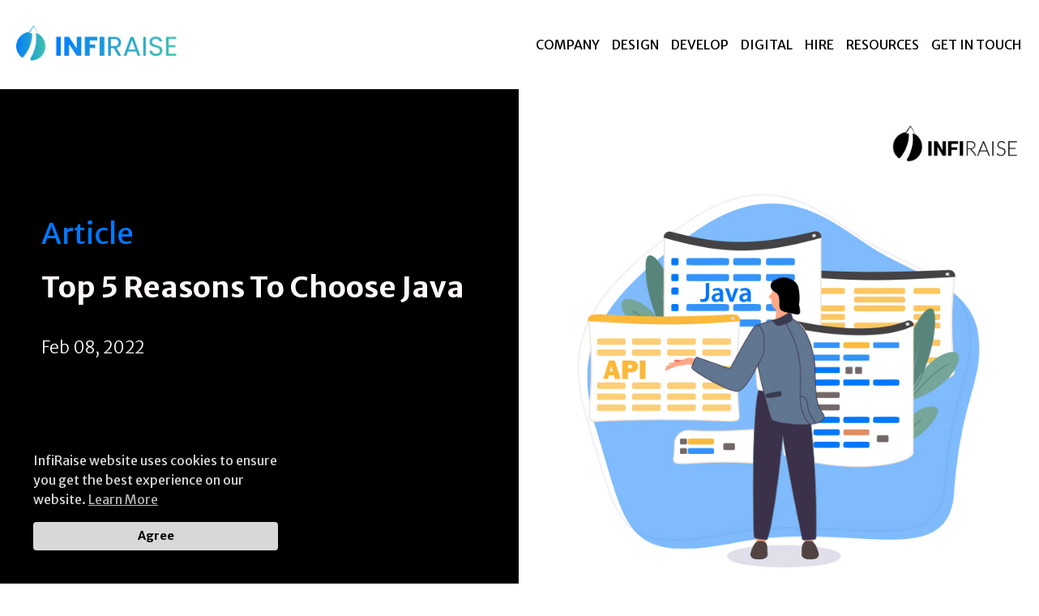

--- FILE ---
content_type: text/html; charset=UTF-8
request_url: https://www.infiraise.com/top-5-reasons-to-choose-java-as-option/
body_size: 18166
content:
<!doctype html>
<html lang="en-US">
<head>
	<meta charset="UTF-8">
	<meta name="viewport" content="width=device-width, initial-scale=1, shrink-to-fit=no" />
	<link rel="profile" href="https://gmpg.org/xfn/11">

	<meta name='robots' content='index, follow, max-image-preview:large, max-snippet:-1, max-video-preview:-1' />

	<!-- This site is optimized with the Yoast SEO plugin v19.10 - https://yoast.com/wordpress/plugins/seo/ -->
	<title>Reasons To Choose Java: Here is list of 5</title>
	<meta name="description" content="The top Reasons To Choose Java is easily moved from one computer system to another and is easy to code &amp; learn." />
	<link rel="canonical" href="https://www.infiraise.com/top-5-reasons-to-choose-java-as-option/" />
	<meta property="og:locale" content="en_US" />
	<meta property="og:type" content="article" />
	<meta property="og:title" content="Reasons To Choose Java: Here is list of 5" />
	<meta property="og:description" content="The top Reasons To Choose Java is easily moved from one computer system to another and is easy to code &amp; learn." />
	<meta property="og:url" content="https://www.infiraise.com/top-5-reasons-to-choose-java-as-option/" />
	<meta property="og:site_name" content="Infiraise" />
	<meta property="article:publisher" content="https://www.facebook.com/Infiraise/" />
	<meta property="article:published_time" content="2022-02-08T04:10:48+00:00" />
	<meta property="article:modified_time" content="2022-11-02T10:45:07+00:00" />
	<meta property="og:image" content="https://www.infiraise.com/wp-content/uploads/2022/02/5-reason-to-choose-java-1.jpg" />
	<meta property="og:image:width" content="768" />
	<meta property="og:image:height" content="768" />
	<meta property="og:image:type" content="image/jpeg" />
	<meta name="author" content="Pritesh Patel" />
	<meta name="twitter:card" content="summary_large_image" />
	<meta name="twitter:creator" content="@infiraise" />
	<meta name="twitter:site" content="@infiraise" />
	<meta name="twitter:label1" content="Written by" />
	<meta name="twitter:data1" content="Pritesh Patel" />
	<meta name="twitter:label2" content="Est. reading time" />
	<meta name="twitter:data2" content="4 minutes" />
	<script type="application/ld+json" class="yoast-schema-graph">{"@context":"https://schema.org","@graph":[{"@type":"Article","@id":"https://www.infiraise.com/top-5-reasons-to-choose-java-as-option/#article","isPartOf":{"@id":"https://www.infiraise.com/top-5-reasons-to-choose-java-as-option/"},"author":{"name":"Pritesh Patel","@id":"https://www.infiraise.com/#/schema/person/2b4d1a89037e534c1db609d2d7b43697"},"headline":"Top 5 Reasons To Choose Java","datePublished":"2022-02-08T04:10:48+00:00","dateModified":"2022-11-02T10:45:07+00:00","mainEntityOfPage":{"@id":"https://www.infiraise.com/top-5-reasons-to-choose-java-as-option/"},"wordCount":759,"publisher":{"@id":"https://www.infiraise.com/#organization"},"image":{"@id":"https://www.infiraise.com/top-5-reasons-to-choose-java-as-option/#primaryimage"},"thumbnailUrl":"https://www.infiraise.com/wp-content/uploads/2022/02/5-reason-to-choose-java-1.jpg","keywords":["Java","java developer","mobile development"],"articleSection":["Web Developer"],"inLanguage":"en-US"},{"@type":"WebPage","@id":"https://www.infiraise.com/top-5-reasons-to-choose-java-as-option/","url":"https://www.infiraise.com/top-5-reasons-to-choose-java-as-option/","name":"Reasons To Choose Java: Here is list of 5","isPartOf":{"@id":"https://www.infiraise.com/#website"},"primaryImageOfPage":{"@id":"https://www.infiraise.com/top-5-reasons-to-choose-java-as-option/#primaryimage"},"image":{"@id":"https://www.infiraise.com/top-5-reasons-to-choose-java-as-option/#primaryimage"},"thumbnailUrl":"https://www.infiraise.com/wp-content/uploads/2022/02/5-reason-to-choose-java-1.jpg","datePublished":"2022-02-08T04:10:48+00:00","dateModified":"2022-11-02T10:45:07+00:00","description":"The top Reasons To Choose Java is easily moved from one computer system to another and is easy to code & learn.","breadcrumb":{"@id":"https://www.infiraise.com/top-5-reasons-to-choose-java-as-option/#breadcrumb"},"inLanguage":"en-US","potentialAction":[{"@type":"ReadAction","target":["https://www.infiraise.com/top-5-reasons-to-choose-java-as-option/"]}]},{"@type":"ImageObject","inLanguage":"en-US","@id":"https://www.infiraise.com/top-5-reasons-to-choose-java-as-option/#primaryimage","url":"https://www.infiraise.com/wp-content/uploads/2022/02/5-reason-to-choose-java-1.jpg","contentUrl":"https://www.infiraise.com/wp-content/uploads/2022/02/5-reason-to-choose-java-1.jpg","width":768,"height":768,"caption":"Reasons To Choose Java"},{"@type":"BreadcrumbList","@id":"https://www.infiraise.com/top-5-reasons-to-choose-java-as-option/#breadcrumb","itemListElement":[{"@type":"ListItem","position":1,"name":"Home","item":"https://www.infiraise.com/"},{"@type":"ListItem","position":2,"name":"Resources","item":"https://www.infiraise.com/resources/"},{"@type":"ListItem","position":3,"name":"Top 5 Reasons To Choose Java"}]},{"@type":"WebSite","@id":"https://www.infiraise.com/#website","url":"https://www.infiraise.com/","name":"Infiraise","description":"Hire Resources for Design. Develop. Digital.","publisher":{"@id":"https://www.infiraise.com/#organization"},"potentialAction":[{"@type":"SearchAction","target":{"@type":"EntryPoint","urlTemplate":"https://www.infiraise.com/?s={search_term_string}"},"query-input":"required name=search_term_string"}],"inLanguage":"en-US"},{"@type":"Organization","@id":"https://www.infiraise.com/#organization","name":"InfiRaise","url":"https://www.infiraise.com/","logo":{"@type":"ImageObject","inLanguage":"en-US","@id":"https://www.infiraise.com/#/schema/logo/image/","url":"https://www.infiraise.com/wp-content/uploads/2021/10/infiraise-social-banner.png","contentUrl":"https://www.infiraise.com/wp-content/uploads/2021/10/infiraise-social-banner.png","width":600,"height":300,"caption":"InfiRaise"},"image":{"@id":"https://www.infiraise.com/#/schema/logo/image/"},"sameAs":["https://www.instagram.com/infiraise/","https://www.linkedin.com/company/infiraise/","https://www.facebook.com/Infiraise/","https://twitter.com/infiraise"]},{"@type":"Person","@id":"https://www.infiraise.com/#/schema/person/2b4d1a89037e534c1db609d2d7b43697","name":"Pritesh Patel","image":{"@type":"ImageObject","inLanguage":"en-US","@id":"https://www.infiraise.com/#/schema/person/image/","url":"https://secure.gravatar.com/avatar/086ba0d0cd930664bc4fff817adffd2f?s=96&d=mm&r=g","contentUrl":"https://secure.gravatar.com/avatar/086ba0d0cd930664bc4fff817adffd2f?s=96&d=mm&r=g","caption":"Pritesh Patel"}}]}</script>
	<!-- / Yoast SEO plugin. -->


<link rel='dns-prefetch' href='//www.infiraise.com' />
<link rel='dns-prefetch' href='//www.google.com' />
<link rel="alternate" type="application/rss+xml" title="Infiraise &raquo; Feed" href="https://www.infiraise.com/feed/" />
<link rel='stylesheet' id='classic-theme-styles-css' href='https://www.infiraise.com/wp-includes/css/classic-themes.min.css?ver=1' type='text/css' media='all' />
<style id='global-styles-inline-css' type='text/css'>
body{--wp--preset--color--black: #000000;--wp--preset--color--cyan-bluish-gray: #abb8c3;--wp--preset--color--white: #ffffff;--wp--preset--color--pale-pink: #f78da7;--wp--preset--color--vivid-red: #cf2e2e;--wp--preset--color--luminous-vivid-orange: #ff6900;--wp--preset--color--luminous-vivid-amber: #fcb900;--wp--preset--color--light-green-cyan: #7bdcb5;--wp--preset--color--vivid-green-cyan: #00d084;--wp--preset--color--pale-cyan-blue: #8ed1fc;--wp--preset--color--vivid-cyan-blue: #0693e3;--wp--preset--color--vivid-purple: #9b51e0;--wp--preset--gradient--vivid-cyan-blue-to-vivid-purple: linear-gradient(135deg,rgba(6,147,227,1) 0%,rgb(155,81,224) 100%);--wp--preset--gradient--light-green-cyan-to-vivid-green-cyan: linear-gradient(135deg,rgb(122,220,180) 0%,rgb(0,208,130) 100%);--wp--preset--gradient--luminous-vivid-amber-to-luminous-vivid-orange: linear-gradient(135deg,rgba(252,185,0,1) 0%,rgba(255,105,0,1) 100%);--wp--preset--gradient--luminous-vivid-orange-to-vivid-red: linear-gradient(135deg,rgba(255,105,0,1) 0%,rgb(207,46,46) 100%);--wp--preset--gradient--very-light-gray-to-cyan-bluish-gray: linear-gradient(135deg,rgb(238,238,238) 0%,rgb(169,184,195) 100%);--wp--preset--gradient--cool-to-warm-spectrum: linear-gradient(135deg,rgb(74,234,220) 0%,rgb(151,120,209) 20%,rgb(207,42,186) 40%,rgb(238,44,130) 60%,rgb(251,105,98) 80%,rgb(254,248,76) 100%);--wp--preset--gradient--blush-light-purple: linear-gradient(135deg,rgb(255,206,236) 0%,rgb(152,150,240) 100%);--wp--preset--gradient--blush-bordeaux: linear-gradient(135deg,rgb(254,205,165) 0%,rgb(254,45,45) 50%,rgb(107,0,62) 100%);--wp--preset--gradient--luminous-dusk: linear-gradient(135deg,rgb(255,203,112) 0%,rgb(199,81,192) 50%,rgb(65,88,208) 100%);--wp--preset--gradient--pale-ocean: linear-gradient(135deg,rgb(255,245,203) 0%,rgb(182,227,212) 50%,rgb(51,167,181) 100%);--wp--preset--gradient--electric-grass: linear-gradient(135deg,rgb(202,248,128) 0%,rgb(113,206,126) 100%);--wp--preset--gradient--midnight: linear-gradient(135deg,rgb(2,3,129) 0%,rgb(40,116,252) 100%);--wp--preset--duotone--dark-grayscale: url('#wp-duotone-dark-grayscale');--wp--preset--duotone--grayscale: url('#wp-duotone-grayscale');--wp--preset--duotone--purple-yellow: url('#wp-duotone-purple-yellow');--wp--preset--duotone--blue-red: url('#wp-duotone-blue-red');--wp--preset--duotone--midnight: url('#wp-duotone-midnight');--wp--preset--duotone--magenta-yellow: url('#wp-duotone-magenta-yellow');--wp--preset--duotone--purple-green: url('#wp-duotone-purple-green');--wp--preset--duotone--blue-orange: url('#wp-duotone-blue-orange');--wp--preset--font-size--small: 13px;--wp--preset--font-size--medium: 20px;--wp--preset--font-size--large: 36px;--wp--preset--font-size--x-large: 42px;--wp--preset--spacing--20: 0.44rem;--wp--preset--spacing--30: 0.67rem;--wp--preset--spacing--40: 1rem;--wp--preset--spacing--50: 1.5rem;--wp--preset--spacing--60: 2.25rem;--wp--preset--spacing--70: 3.38rem;--wp--preset--spacing--80: 5.06rem;}:where(.is-layout-flex){gap: 0.5em;}body .is-layout-flow > .alignleft{float: left;margin-inline-start: 0;margin-inline-end: 2em;}body .is-layout-flow > .alignright{float: right;margin-inline-start: 2em;margin-inline-end: 0;}body .is-layout-flow > .aligncenter{margin-left: auto !important;margin-right: auto !important;}body .is-layout-constrained > .alignleft{float: left;margin-inline-start: 0;margin-inline-end: 2em;}body .is-layout-constrained > .alignright{float: right;margin-inline-start: 2em;margin-inline-end: 0;}body .is-layout-constrained > .aligncenter{margin-left: auto !important;margin-right: auto !important;}body .is-layout-constrained > :where(:not(.alignleft):not(.alignright):not(.alignfull)){max-width: var(--wp--style--global--content-size);margin-left: auto !important;margin-right: auto !important;}body .is-layout-constrained > .alignwide{max-width: var(--wp--style--global--wide-size);}body .is-layout-flex{display: flex;}body .is-layout-flex{flex-wrap: wrap;align-items: center;}body .is-layout-flex > *{margin: 0;}:where(.wp-block-columns.is-layout-flex){gap: 2em;}.has-black-color{color: var(--wp--preset--color--black) !important;}.has-cyan-bluish-gray-color{color: var(--wp--preset--color--cyan-bluish-gray) !important;}.has-white-color{color: var(--wp--preset--color--white) !important;}.has-pale-pink-color{color: var(--wp--preset--color--pale-pink) !important;}.has-vivid-red-color{color: var(--wp--preset--color--vivid-red) !important;}.has-luminous-vivid-orange-color{color: var(--wp--preset--color--luminous-vivid-orange) !important;}.has-luminous-vivid-amber-color{color: var(--wp--preset--color--luminous-vivid-amber) !important;}.has-light-green-cyan-color{color: var(--wp--preset--color--light-green-cyan) !important;}.has-vivid-green-cyan-color{color: var(--wp--preset--color--vivid-green-cyan) !important;}.has-pale-cyan-blue-color{color: var(--wp--preset--color--pale-cyan-blue) !important;}.has-vivid-cyan-blue-color{color: var(--wp--preset--color--vivid-cyan-blue) !important;}.has-vivid-purple-color{color: var(--wp--preset--color--vivid-purple) !important;}.has-black-background-color{background-color: var(--wp--preset--color--black) !important;}.has-cyan-bluish-gray-background-color{background-color: var(--wp--preset--color--cyan-bluish-gray) !important;}.has-white-background-color{background-color: var(--wp--preset--color--white) !important;}.has-pale-pink-background-color{background-color: var(--wp--preset--color--pale-pink) !important;}.has-vivid-red-background-color{background-color: var(--wp--preset--color--vivid-red) !important;}.has-luminous-vivid-orange-background-color{background-color: var(--wp--preset--color--luminous-vivid-orange) !important;}.has-luminous-vivid-amber-background-color{background-color: var(--wp--preset--color--luminous-vivid-amber) !important;}.has-light-green-cyan-background-color{background-color: var(--wp--preset--color--light-green-cyan) !important;}.has-vivid-green-cyan-background-color{background-color: var(--wp--preset--color--vivid-green-cyan) !important;}.has-pale-cyan-blue-background-color{background-color: var(--wp--preset--color--pale-cyan-blue) !important;}.has-vivid-cyan-blue-background-color{background-color: var(--wp--preset--color--vivid-cyan-blue) !important;}.has-vivid-purple-background-color{background-color: var(--wp--preset--color--vivid-purple) !important;}.has-black-border-color{border-color: var(--wp--preset--color--black) !important;}.has-cyan-bluish-gray-border-color{border-color: var(--wp--preset--color--cyan-bluish-gray) !important;}.has-white-border-color{border-color: var(--wp--preset--color--white) !important;}.has-pale-pink-border-color{border-color: var(--wp--preset--color--pale-pink) !important;}.has-vivid-red-border-color{border-color: var(--wp--preset--color--vivid-red) !important;}.has-luminous-vivid-orange-border-color{border-color: var(--wp--preset--color--luminous-vivid-orange) !important;}.has-luminous-vivid-amber-border-color{border-color: var(--wp--preset--color--luminous-vivid-amber) !important;}.has-light-green-cyan-border-color{border-color: var(--wp--preset--color--light-green-cyan) !important;}.has-vivid-green-cyan-border-color{border-color: var(--wp--preset--color--vivid-green-cyan) !important;}.has-pale-cyan-blue-border-color{border-color: var(--wp--preset--color--pale-cyan-blue) !important;}.has-vivid-cyan-blue-border-color{border-color: var(--wp--preset--color--vivid-cyan-blue) !important;}.has-vivid-purple-border-color{border-color: var(--wp--preset--color--vivid-purple) !important;}.has-vivid-cyan-blue-to-vivid-purple-gradient-background{background: var(--wp--preset--gradient--vivid-cyan-blue-to-vivid-purple) !important;}.has-light-green-cyan-to-vivid-green-cyan-gradient-background{background: var(--wp--preset--gradient--light-green-cyan-to-vivid-green-cyan) !important;}.has-luminous-vivid-amber-to-luminous-vivid-orange-gradient-background{background: var(--wp--preset--gradient--luminous-vivid-amber-to-luminous-vivid-orange) !important;}.has-luminous-vivid-orange-to-vivid-red-gradient-background{background: var(--wp--preset--gradient--luminous-vivid-orange-to-vivid-red) !important;}.has-very-light-gray-to-cyan-bluish-gray-gradient-background{background: var(--wp--preset--gradient--very-light-gray-to-cyan-bluish-gray) !important;}.has-cool-to-warm-spectrum-gradient-background{background: var(--wp--preset--gradient--cool-to-warm-spectrum) !important;}.has-blush-light-purple-gradient-background{background: var(--wp--preset--gradient--blush-light-purple) !important;}.has-blush-bordeaux-gradient-background{background: var(--wp--preset--gradient--blush-bordeaux) !important;}.has-luminous-dusk-gradient-background{background: var(--wp--preset--gradient--luminous-dusk) !important;}.has-pale-ocean-gradient-background{background: var(--wp--preset--gradient--pale-ocean) !important;}.has-electric-grass-gradient-background{background: var(--wp--preset--gradient--electric-grass) !important;}.has-midnight-gradient-background{background: var(--wp--preset--gradient--midnight) !important;}.has-small-font-size{font-size: var(--wp--preset--font-size--small) !important;}.has-medium-font-size{font-size: var(--wp--preset--font-size--medium) !important;}.has-large-font-size{font-size: var(--wp--preset--font-size--large) !important;}.has-x-large-font-size{font-size: var(--wp--preset--font-size--x-large) !important;}
.wp-block-navigation a:where(:not(.wp-element-button)){color: inherit;}
:where(.wp-block-columns.is-layout-flex){gap: 2em;}
.wp-block-pullquote{font-size: 1.5em;line-height: 1.6;}
</style>
<link rel='stylesheet' id='gcccn-front-css' href='https://www.infiraise.com/wp-content/plugins/awesome-cookie-consent/assets/css/gcccn-front.min.css?ver=3.0' type='text/css' media='all' />
<link rel='stylesheet' id='contact-form-7-css' href='https://www.infiraise.com/wp-content/plugins/contact-form-7/includes/css/styles.css?ver=5.6.4' type='text/css' media='all' />
<link rel='stylesheet' id='wpcf7-redirect-script-frontend-css' href='https://www.infiraise.com/wp-content/plugins/wpcf7-redirect/build/css/wpcf7-redirect-frontend.min.css?ver=6.1' type='text/css' media='all' />
<link rel='stylesheet' id='infipress-style-css' href='https://www.infiraise.com/wp-content/themes/infipress/css/infipress-style.css?ver=1.0.0' type='text/css' media='all' />
<link rel='stylesheet' id='infipress-main-css' href='https://www.infiraise.com/wp-content/themes/infipress/style.css?ver=1.0.0' type='text/css' media='all' />
<link rel="https://api.w.org/" href="https://www.infiraise.com/wp-json/" /><link rel="alternate" type="application/json" href="https://www.infiraise.com/wp-json/wp/v2/posts/4936" /><link rel="EditURI" type="application/rsd+xml" title="RSD" href="https://www.infiraise.com/xmlrpc.php?rsd" />
<link rel="wlwmanifest" type="application/wlwmanifest+xml" href="https://www.infiraise.com/wp-includes/wlwmanifest.xml" />
<meta name="generator" content="WordPress 6.1" />
<link rel='shortlink' href='https://www.infiraise.com/?p=4936' />
<link rel="alternate" type="application/json+oembed" href="https://www.infiraise.com/wp-json/oembed/1.0/embed?url=https%3A%2F%2Fwww.infiraise.com%2Ftop-5-reasons-to-choose-java-as-option%2F" />
<!-- Google Tag Manager -->
<script>(function(w,d,s,l,i){w[l]=w[l]||[];w[l].push({'gtm.start':
new Date().getTime(),event:'gtm.js'});var f=d.getElementsByTagName(s)[0],
j=d.createElement(s),dl=l!='dataLayer'?'&l='+l:'';j.async=true;j.src=
'https://www.googletagmanager.com/gtm.js?id='+i+dl;f.parentNode.insertBefore(j,f);
})(window,document,'script','dataLayer','GTM-K73C6FS');</script>
<!-- End Google Tag Manager -->
<script>
  window.dataLayer = window.dataLayer || [];
  function gtag(){dataLayer.push(arguments);}
  gtag('js', new Date());

  gtag('config', 'G-PC2ZZLMCS1');
</script>
<meta name="p:domain_verify" content="fb9ef6baafb299f4012b0663588b8254"/>

<script type="application/ld+json">
{
  "@context": "https://schema.org",
  "@type": "LocalBusiness",
  "name": "Infiraise",
  "image": "https://www.infiraise.com/wp-content/uploads/2021/05/logo-main.svg",
  "@id": "https://www.infiraise.com/",
  "url": "https://www.infiraise.com/",
  "telephone": "+91 7096146146",
  "priceRange": "",
  "address": {
    "@type": "PostalAddress",
    "streetAddress": "23rd Floor, GIFT Two Tower, Block No. 56, Road-5C, Zone-5,",
    "addressLocality": "Gujarat International Finance Tec-City",
    "postalCode": "382355",
    "addressCountry": "IN"
  },
  "geo": {
    "@type": "GeoCoordinates",
    "latitude": 23.1642302,
    "longitude": 72.6809777
  },
  "openingHoursSpecification": {
    "@type": "OpeningHoursSpecification",
    "dayOfWeek": [
      "Monday",
      "Tuesday",
      "Wednesday",
      "Thursday",
      "Friday"
    ],
    "opens": "09:00",
    "closes": "19:00"
  } 
}
</script>
<script type="application/ld+json">
{
  "@context": "https://schema.org",
  "@type": "Organization",
  "name": "Infiraise",
  "url": "https://www.infiraise.com/",
  "logo": "https://www.infiraise.com/wp-content/uploads/2021/05/logo-main.svg",
  "sameAs": [
    "https://www.facebook.com/Infiraise/",
    "https://twitter.com/infiraise",
    "https://www.instagram.com/infiraise/",
    "https://www.linkedin.com/company/infiraise/"
  ]
}
</script>

<!-- Clarity tracking code for https://www.infiraise.com/ --><script>    (function(c,l,a,r,i,t,y){        c[a]=c[a]||function(){(c[a].q=c[a].q||[]).push(arguments)};        t=l.createElement(r);t.async=1;t.src="https://www.clarity.ms/tag/"+i+"?ref=bwt";        y=l.getElementsByTagName(r)[0];y.parentNode.insertBefore(t,y);    })(window, document, "clarity", "script", "d0vkoujur3");</script>

<!-- Google tag (gtag.js) - Google Ads -->
<script async src="https://www.googletagmanager.com/gtag/js?id=AW-10932111991"></script>
<script>
  window.dataLayer = window.dataLayer || [];
  function gtag(){dataLayer.push(arguments);}
  gtag('js', new Date());

  gtag('config', 'AW-10932111991');
</script> 
<link rel="dns-prefetch" href="https://fonts.gstatic.com"> 
<link rel="preconnect" href="https://fonts.gstatic.com" crossorigin="anonymous"> 
<link rel="preload" href="https://fonts.googleapis.com/css2?family=Merriweather+Sans:ital,wght@0,300;0,400;0,500;0,600;0,700;0,800;1,300;1,400;1,500;1,600;1,700;1,800&display=swap" as="fetch" crossorigin="anonymous"> 
<script type="text/javascript"> 
!function(e,n,t){"use strict";var o="https://fonts.googleapis.com/css2?family=Merriweather+Sans:ital,wght@0,300;0,400;0,500;0,600;0,700;0,800;1,300;1,400;1,500;1,600;1,700;1,800&display=swap",r="__3perf_googleFontsStylesheet";function c(e){(n.head||n.body).appendChild(e)}function a(){var e=n.createElement("link");e.href=o,e.rel="stylesheet",c(e)}function f(e){if(!n.getElementById(r)){var t=n.createElement("style");t.id=r,c(t)}n.getElementById(r).innerHTML=e}e.FontFace&&e.FontFace.prototype.hasOwnProperty("display")?(t[r]&&f(t[r]),fetch(o).then(function(e){return e.text()}).then(function(e){return e.replace(/@font-face {/g,"@font-face{font-display:swap;")}).then(function(e){return t[r]=e}).then(f).catch(a)):a()}(window,document,localStorage); 
</script>
<link rel="preload" href="https://fonts.googleapis.com/css2?family=Poppins:ital,wght@0,300;0,400;0,500;0,600;0,700;0,800;1,300;1,400;1,500;1,600;1,700;1,800&display=swap" as="fetch" crossorigin="anonymous"> 
<script type="text/javascript"> 
!function(e,n,t){"use strict";var o="https://fonts.googleapis.com/css2?family=Poppins:ital,wght@0,300;0,400;0,500;0,600;0,700;0,800;1,300;1,400;1,500;1,600;1,700;1,800&display=swap")}).then(function(e){return t[r]=e}).then(f).catch(a)):a()}(window,document,localStorage); 
</script>
    <link rel="icon" href="https://www.infiraise.com/wp-content/uploads/2023/08/cropped-PNG-32x32.png" sizes="32x32" />
<link rel="icon" href="https://www.infiraise.com/wp-content/uploads/2023/08/cropped-PNG-192x192.png" sizes="192x192" />
<link rel="apple-touch-icon" href="https://www.infiraise.com/wp-content/uploads/2023/08/cropped-PNG-180x180.png" />
<meta name="msapplication-TileImage" content="https://www.infiraise.com/wp-content/uploads/2023/08/cropped-PNG-270x270.png" />
		<style type="text/css" id="wp-custom-css">
			.home .hero-block.bg-cover{position:relative;height:calc(100vh - 110px);min-height:500px;background-color:#000;}
.home .hero-block.bg-cover video#myVideo{position:absolute;left:0;right:0;top:0;bottom:0;width: 100%;height:100%;object-fit:cover}
.home .hero-block.bg-cover .container{position:relative;z-index:2}
.home .dis-none{display:none}
@media screen and (max-width: 991px) {
.site-main {
    padding: 80px 0 0 0;
}
	.home .hero-block.bg-cover{height:inherit;min-height:300px}
}		</style>
		</head>

<body class="post-template-default single single-post postid-4936 single-format-standard no-sidebar">
<svg xmlns="http://www.w3.org/2000/svg" viewBox="0 0 0 0" width="0" height="0" focusable="false" role="none" style="visibility: hidden; position: absolute; left: -9999px; overflow: hidden;" ><defs><filter id="wp-duotone-dark-grayscale"><feColorMatrix color-interpolation-filters="sRGB" type="matrix" values=" .299 .587 .114 0 0 .299 .587 .114 0 0 .299 .587 .114 0 0 .299 .587 .114 0 0 " /><feComponentTransfer color-interpolation-filters="sRGB" ><feFuncR type="table" tableValues="0 0.49803921568627" /><feFuncG type="table" tableValues="0 0.49803921568627" /><feFuncB type="table" tableValues="0 0.49803921568627" /><feFuncA type="table" tableValues="1 1" /></feComponentTransfer><feComposite in2="SourceGraphic" operator="in" /></filter></defs></svg><svg xmlns="http://www.w3.org/2000/svg" viewBox="0 0 0 0" width="0" height="0" focusable="false" role="none" style="visibility: hidden; position: absolute; left: -9999px; overflow: hidden;" ><defs><filter id="wp-duotone-grayscale"><feColorMatrix color-interpolation-filters="sRGB" type="matrix" values=" .299 .587 .114 0 0 .299 .587 .114 0 0 .299 .587 .114 0 0 .299 .587 .114 0 0 " /><feComponentTransfer color-interpolation-filters="sRGB" ><feFuncR type="table" tableValues="0 1" /><feFuncG type="table" tableValues="0 1" /><feFuncB type="table" tableValues="0 1" /><feFuncA type="table" tableValues="1 1" /></feComponentTransfer><feComposite in2="SourceGraphic" operator="in" /></filter></defs></svg><svg xmlns="http://www.w3.org/2000/svg" viewBox="0 0 0 0" width="0" height="0" focusable="false" role="none" style="visibility: hidden; position: absolute; left: -9999px; overflow: hidden;" ><defs><filter id="wp-duotone-purple-yellow"><feColorMatrix color-interpolation-filters="sRGB" type="matrix" values=" .299 .587 .114 0 0 .299 .587 .114 0 0 .299 .587 .114 0 0 .299 .587 .114 0 0 " /><feComponentTransfer color-interpolation-filters="sRGB" ><feFuncR type="table" tableValues="0.54901960784314 0.98823529411765" /><feFuncG type="table" tableValues="0 1" /><feFuncB type="table" tableValues="0.71764705882353 0.25490196078431" /><feFuncA type="table" tableValues="1 1" /></feComponentTransfer><feComposite in2="SourceGraphic" operator="in" /></filter></defs></svg><svg xmlns="http://www.w3.org/2000/svg" viewBox="0 0 0 0" width="0" height="0" focusable="false" role="none" style="visibility: hidden; position: absolute; left: -9999px; overflow: hidden;" ><defs><filter id="wp-duotone-blue-red"><feColorMatrix color-interpolation-filters="sRGB" type="matrix" values=" .299 .587 .114 0 0 .299 .587 .114 0 0 .299 .587 .114 0 0 .299 .587 .114 0 0 " /><feComponentTransfer color-interpolation-filters="sRGB" ><feFuncR type="table" tableValues="0 1" /><feFuncG type="table" tableValues="0 0.27843137254902" /><feFuncB type="table" tableValues="0.5921568627451 0.27843137254902" /><feFuncA type="table" tableValues="1 1" /></feComponentTransfer><feComposite in2="SourceGraphic" operator="in" /></filter></defs></svg><svg xmlns="http://www.w3.org/2000/svg" viewBox="0 0 0 0" width="0" height="0" focusable="false" role="none" style="visibility: hidden; position: absolute; left: -9999px; overflow: hidden;" ><defs><filter id="wp-duotone-midnight"><feColorMatrix color-interpolation-filters="sRGB" type="matrix" values=" .299 .587 .114 0 0 .299 .587 .114 0 0 .299 .587 .114 0 0 .299 .587 .114 0 0 " /><feComponentTransfer color-interpolation-filters="sRGB" ><feFuncR type="table" tableValues="0 0" /><feFuncG type="table" tableValues="0 0.64705882352941" /><feFuncB type="table" tableValues="0 1" /><feFuncA type="table" tableValues="1 1" /></feComponentTransfer><feComposite in2="SourceGraphic" operator="in" /></filter></defs></svg><svg xmlns="http://www.w3.org/2000/svg" viewBox="0 0 0 0" width="0" height="0" focusable="false" role="none" style="visibility: hidden; position: absolute; left: -9999px; overflow: hidden;" ><defs><filter id="wp-duotone-magenta-yellow"><feColorMatrix color-interpolation-filters="sRGB" type="matrix" values=" .299 .587 .114 0 0 .299 .587 .114 0 0 .299 .587 .114 0 0 .299 .587 .114 0 0 " /><feComponentTransfer color-interpolation-filters="sRGB" ><feFuncR type="table" tableValues="0.78039215686275 1" /><feFuncG type="table" tableValues="0 0.94901960784314" /><feFuncB type="table" tableValues="0.35294117647059 0.47058823529412" /><feFuncA type="table" tableValues="1 1" /></feComponentTransfer><feComposite in2="SourceGraphic" operator="in" /></filter></defs></svg><svg xmlns="http://www.w3.org/2000/svg" viewBox="0 0 0 0" width="0" height="0" focusable="false" role="none" style="visibility: hidden; position: absolute; left: -9999px; overflow: hidden;" ><defs><filter id="wp-duotone-purple-green"><feColorMatrix color-interpolation-filters="sRGB" type="matrix" values=" .299 .587 .114 0 0 .299 .587 .114 0 0 .299 .587 .114 0 0 .299 .587 .114 0 0 " /><feComponentTransfer color-interpolation-filters="sRGB" ><feFuncR type="table" tableValues="0.65098039215686 0.40392156862745" /><feFuncG type="table" tableValues="0 1" /><feFuncB type="table" tableValues="0.44705882352941 0.4" /><feFuncA type="table" tableValues="1 1" /></feComponentTransfer><feComposite in2="SourceGraphic" operator="in" /></filter></defs></svg><svg xmlns="http://www.w3.org/2000/svg" viewBox="0 0 0 0" width="0" height="0" focusable="false" role="none" style="visibility: hidden; position: absolute; left: -9999px; overflow: hidden;" ><defs><filter id="wp-duotone-blue-orange"><feColorMatrix color-interpolation-filters="sRGB" type="matrix" values=" .299 .587 .114 0 0 .299 .587 .114 0 0 .299 .587 .114 0 0 .299 .587 .114 0 0 " /><feComponentTransfer color-interpolation-filters="sRGB" ><feFuncR type="table" tableValues="0.098039215686275 1" /><feFuncG type="table" tableValues="0 0.66274509803922" /><feFuncB type="table" tableValues="0.84705882352941 0.41960784313725" /><feFuncA type="table" tableValues="1 1" /></feComponentTransfer><feComposite in2="SourceGraphic" operator="in" /></filter></defs></svg><header class="site-header ">
	<div class="container">
		<div class="wrap d-flex flex-wrap align-items-center">
			<div class="logo">
								<a href="https://www.infiraise.com/" rel="home"><img width="427" height="108" src="https://www.infiraise.com/wp-content/uploads/2024/01/Infiraise-Logo.png" class="attachment-full size-full" alt="Infiraise Logo" decoding="async" loading="lazy" srcset="https://www.infiraise.com/wp-content/uploads/2024/01/Infiraise-Logo.png 427w, https://www.infiraise.com/wp-content/uploads/2024/01/Infiraise-Logo-300x76.png 300w" sizes="(max-width: 427px) 100vw, 427px" /></a>
			</div>
			<div class="nav-toggle"><i></i></div>
			<div class="main-menu">
			<ul id="main-menu" class="d-flex"><li class=' menu-item menu-item-type-post_type menu-item-object-page has-dropdown'><a href="https://www.infiraise.com/company/">Company</a><div class="dropdown-menu"><div class="four-col-layout"><div class="col4"><ul>
<li><a href="https://www.infiraise.com/company/about-us/">About Us</a></li>
<li><a href="https://www.infiraise.com/company/infrastructure/">Infrastructure</a></li>
<li><a href="https://www.infiraise.com/company/clients/">Clients</a></li>
</ul></div><div class="col4"><ul>
<li><a href="https://www.infiraise.com/company/our-team/">Our Team</a></li>
<li><a href="https://www.infiraise.com/company/life-at-infiraise/">Life at InfiRaise</a></li>
<li><a href="https://www.infiraise.com/company/career/">Career</a></li>
</ul></div><div class="col4"><div class="text-center hire-box">
<div class="img"><img src="https://www.infiraise.com/wp-content/uploads/2021/09/headshot-1.png" alt=""></div>
<h3>Hire dedicated developers</h3>
<p>Build your Best Team</p>
<a href="https://www.infiraise.com/get-in-touch/">Get the Best</a>
</div></div><div class="col4"><div class="blue-box">
<ul>
<li><strong>JAVA Developer</strong>Experience: 1 to 5 years | Location: GIFT City</li>
<li><strong>Full Stack Developer</strong>Experience: 1 to 5 years | Location: GIFT City</li>
</ul>
<div class="get-best">
<a href="https://www.infiraise.com/company/career/#join-our-team-block_60f170faca005">All Current Openings</a>
</div>
</div></div></div></div></li>
<li class=' menu-item menu-item-type-post_type menu-item-object-page has-dropdown'><a href="https://www.infiraise.com/design/">Design</a><div class="dropdown-menu"><div class="four-col-layout"><div class="col4"><ul>
<li><a href="https://www.infiraise.com/design/ux-research/">UX Research</a></li>
<li><a href="https://www.infiraise.com/design/user-experience-design/">User Experience Design</a></li>
<li><a href="https://www.infiraise.com/design/user-interface-design/">User Interface Design</a></li>
<li><a href="https://www.infiraise.com/design/interaction-design/">Interaction Design</a></li>
</ul></div><div class="col4"><ul>
<li><a href="https://www.infiraise.com/design/usability-testing/">Usability Testing</a></li>
<li><a href="https://www.infiraise.com/design/ui-ux-audit-consultancy/">UI UX Audit & Consultancy</a></li>
</ul></div><div class="col4"><div class="text-center hire-box">
<div class="img"><img src="https://www.infiraise.com/wp-content/uploads/2021/09/headshot-2.png" alt=""></div>
<h3>Hire UI/UX Designer</h3>
<p>Build your Best Team</p>
<a href="https://www.infiraise.com/get-in-touch/">Get the Best</a>
</div></div><div class="col4"><div class="blue-box">
                                                <ul>
                                                    <li><strong>Full Time</strong>8/hours per day, 5 days/week</li>
                                                    <li><strong>Part Time</strong>4/hours per day, 5 days/week</li>
                                                    <li><strong>Hourly Base</strong>Minimum 25 Hours</li>
                                                </ul>
                                                <div class="get-best">
                                                    <a href="https://www.infiraise.com/get-in-touch/">Get the best</a>
                                                </div>
                                            </div></div></div></div></li>
<li class=' menu-item menu-item-type-post_type menu-item-object-page has-dropdown'><a href="https://www.infiraise.com/develop/">Develop</a><div class="dropdown-menu"><div class="four-col-layout"><div class="col4"><div class="icon-left">
    <div class="title"><a href="https://www.infiraise.com/develop/web-app-development/"><span class="icon"><img src="https://www.infiraise.com/wp-content/themes/infipress/images/Web-Development-icon.svg"></span>Web App Development</a></div>
    <ul>
    <li><a href="https://www.infiraise.com/develop/web-app-development/java-development/">JAVA Development</a></li>
    <li><a href="https://www.infiraise.com/develop/web-app-development/php-development/">PHP Development</a></li>
    <li><a href="https://www.infiraise.com/develop/web-app-development/dotnet-development/">.NET Development</a></li>
    <li><a href="https://www.infiraise.com/develop/web-app-development/python-development/">Python Development</a></li>
    <li><a href="https://www.infiraise.com/develop/web-app-development/web-redevelopment/">Web Redevelopment</a></li>
    <li><a href="https://www.infiraise.com/develop/web-app-development/blockchain-development/">Blockchain Development</a></li>
    <li><a href="https://www.infiraise.com/develop/web-app-development/cloud-development/">Cloud Development</a></li>
    <li><a href="https://www.infiraise.com/develop/web-app-development/iot/">IoT</a></li>
    </ul>
    </div></div><div class="col4"><div class="icon-left">
<div class="title"><a href="https://www.infiraise.com/develop/mobile-app-development/"><span class="icon"><img src="https://www.infiraise.com/wp-content/themes/infipress/images/Mobile-App-Development.svg"></span>Mobile App Development</a></div>
<ul>
<li><a href="https://www.infiraise.com/develop/mobile-app-development/android-app-development/">Android App Development</a></li>
<li><a href="https://www.infiraise.com/develop/mobile-app-development/ios-app-development/">IOS App Development</a></li>
<li><a href="https://www.infiraise.com/develop/mobile-app-development/ionic-app-development/">Ionic App Development</a></li>
<li><a href="https://www.infiraise.com/develop/mobile-app-development/flutter-app-development/">Flutter App Development</a></li>
<li><a href="https://www.infiraise.com/develop/mobile-app-development/hybrid-app-development/">Hybrid App Development</a></li>
<li><a href="https://www.infiraise.com/develop/mobile-app-development/native-app-development/">Native App Development</a></li>
</ul>
</div></div><div class="col4"><div class="icon-left t-icon">
<div class="title"><a href="https://www.infiraise.com/develop/enterprise-resource-planning/"><span class="icon"><img src="https://www.infiraise.com/wp-content/themes/infipress/images/Web-Development-icon.svg"></span>Enterprise Resource Planning</a></div>
<ul>
<li><a href="https://www.infiraise.com/develop/enterprise-resource-planning/odoo-consulting/">Odoo Consulting</a></li>
<li><a href="https://www.infiraise.com/develop/enterprise-resource-planning/odoo-development/">Odoo Development</a></li>
<li><a href="https://www.infiraise.com/develop/enterprise-resource-planning/odoo-integration/">Odoo Integration</a></li>
<li><a href="https://www.infiraise.com/develop/enterprise-resource-planning/odoo-migration/">Odoo Migration</a></li>
<li><a href="https://www.infiraise.com/develop/enterprise-resource-planning/odoo-customization/">Odoo Customization</a></li>
<li><a href="https://www.infiraise.com/develop/enterprise-resource-planning/odoo-implementation/">Odoo Implementation</a></li>
<li><a href="https://www.infiraise.com/develop/enterprise-resource-planning/odoo-support/">Odoo Support</a></li>
<li><a href="https://www.infiraise.com/develop/enterprise-resource-planning/cloud-migration-services/">Cloud Migration Services</a></li>
</ul>
</div></div><div class="col4"><div class="icon-left">
<div class="title"><a href="https://www.infiraise.com/develop/quality-assurance/"><span class="icon"><img src="https://www.infiraise.com/wp-content/themes/infipress/images/Quality-Assurance.svg"></span>Quality Assurance</a></div>
<ul>
<li><a href="https://www.infiraise.com/develop/quality-assurance/#manual-qa-testing">Manual Testing</a></li>
<li><a href="https://www.infiraise.com/develop/quality-assurance/#mobile-testing-automation">Mobile Automation Testing</a></li>
<li><a href="https://www.infiraise.com/develop/quality-assurance/#performance-testing">Performance Testing</a></li>
</ul>
</div></div></div></div></li>
<li class=' menu-item menu-item-type-post_type menu-item-object-page has-dropdown'><a href="https://www.infiraise.com/digital/">Digital</a><div class="dropdown-menu"><div class="four-col-layout"><div class="col4"><ul>
<li><a href="https://www.infiraise.com/digital/consultancy/">Consultancy</a></li>
<li><a href="https://www.infiraise.com/digital/business-intelligence/">Business Intelligence</a></li>
<li><a href="https://www.infiraise.com/digital/marketing-activation/">Marketing Activation</a></li>
<li><a href="https://www.infiraise.com/digital/strategy-and-planning/">Strategy and Planning</a></li>
</ul></div><div class="col4"><ul>
<li><a href="https://www.infiraise.com/digital/digital-marketing/">Digital Marketing</a></li>
<li><a href="https://www.infiraise.com/digital/paid-marketing/">Paid Marketing</a></li>
<li><a href="https://www.infiraise.com/digital/reputation-management/">Reputation Management</a></li>
</ul></div><div class="col4"><div class="text-center hire-box">
<div class="img"><img src="https://www.infiraise.com/wp-content/uploads/2021/09/headshot-3.png" alt=""></div>
<h3>Hire Digital Marketer</h3>
<p>Build your Best Team</p>
<a href="https://www.infiraise.com/get-in-touch/">Get the Best</a>
</div></div><div class="col4"><div class="blue-box">
<ul>
<li><strong>Full Time</strong>8/hours per day, 5 days/week</li>
<li><strong>Part Time</strong>4/hours per day, 5 days/week</li>
<li><strong>Hourly Base</strong>Minimum 25 Hours</li>
</ul>
<div class="get-best">
<a href="https://www.infiraise.com/get-in-touch/">Get the best</a>
</div>
</div></div></div></div></li>
<li class=' menu-item menu-item-type-post_type menu-item-object-page has-dropdown'><a href="https://www.infiraise.com/hire/">Hire</a><div class="dropdown-menu"><div class="four-col-layout"><div class="col4"><ul>
<li><a href="https://www.infiraise.com/hire/hire-java-developer/">Hire JAVA Developer</a></li>
<li><a href="https://www.infiraise.com/hire/hire-java-liferay-developer/">Hire JAVA Liferay Developer</a></li>
<li><a href="https://www.infiraise.com/hire/hire-php-developer/">Hire PHP Developer</a></li>
<li><a href="https://www.infiraise.com/hire/hire-php-ecommerce-developer/">Hire PHP Ecommerce Developer</a></li>
<li><a href="https://www.infiraise.com/hire/hire-nodejs-developer/">Hire NodeJS Developer</a></li>
<li><a href="https://www.infiraise.com/hire/hire-reactjs-developer/">Hire ReactJS Developer</a></li>
<li><a href="https://www.infiraise.com/hire/hire-angularjs-developer/">Hire AngularJS Developer</a></li>
<li><a href="https://www.infiraise.com/hire/hire-vuejs-developer/">Hire VueJS Developer</a></li>
<li><a href="https://www.infiraise.com/hire/hire-front-end-developer/">Hire Front End Developers</a></li>
<li><a href="https://www.infiraise.com/hire/hire-full-stack-developer/">Hire Full Stack Developer</a></li>
</ul></div><div class="col4"><ul>
<li><a href="https://www.infiraise.com/hire/hire-magento-developer/">Hire Magento Developer</a></li>
<li><a href="https://www.infiraise.com/hire/hire-wordpress-developer/">Hire Wordpress Developer</a></li>
<li><a href="https://www.infiraise.com/hire/hire-laravel-developer/">Hire Laravel Developer</a></li>
<li><a href="https://www.infiraise.com/hire/hire-drupal-developer/">Hire Drupal Developer</a></li>
<li><a href="https://www.infiraise.com/hire/hire-dotnet-core-developer/">Hire .NET Core Developer</a></li>
<li><a href="https://www.infiraise.com/hire/hire-asp-dotnet-mvc-developer/">Hire ASP.NET MVC Developer</a></li>
<li><a href="https://www.infiraise.com/hire/hire-python-developer/">Hire Python Developer</a></li>
<li><a href="https://www.infiraise.com/hire/hire-odoo-developer/">Hire ODOO Developer</a></li>
<li><a href="https://www.infiraise.com/hire/hire-hubspot-developer/">Hire Hubspot Developer</a></li>
<li><a href="https://www.infiraise.com/hire/hire-ror-developer/">Hire ROR Developer</a></li>
</ul></div><div class="col4"><ul>
<li><a href="https://www.infiraise.com/hire/hire-qa-manual/">Hire QA Manual</a></li>
<li><a href="https://www.infiraise.com/hire/hire-devops-engineer/">Hire DevOps Engineer</a></li>
<li><a href="https://www.infiraise.com/hire/hire-sap-developer/">Hire SAP Developer</a></li>
<li><a href="https://www.infiraise.com/hire/hire-blockchain-developer/">Hire Blockchain Developer</a></li>
<li><a href="https://www.infiraise.com/hire/hire-iot-engineer/">Hire IOT Engineer</a></li>
<li><a href="https://www.infiraise.com/hire/hire-saleforce-developer/">Hire Saleforce Developer</a></li>
<li><a href="https://www.infiraise.com/hire/hire-ai-ml-engineer/">Hire AI ML Engineer</a></li>
<li><a href="https://www.infiraise.com/hire/hire-ui-ux-designer/">Hire UI UX Designer</a></li>
<li><a href="https://www.infiraise.com/hire/hire-digital-marketer/">Hire Digital Marketer</a></li>
</ul></div><div class="col4"><ul>
<li><a href="https://www.infiraise.com/hire/hire-mobile-app-developer/">Hire Mobile App Developer</a></li>
<li><a href="https://www.infiraise.com/hire/hire-ios-developer/">Hire IOS Developer</a></li>
<li><a href="https://www.infiraise.com/hire/hire-android-developer/">Hire Android Developer</a></li>
<li><a href="https://www.infiraise.com/hire/hire-react-native-developer/">Hire React Native Developer</a></li>
<li><a href="https://www.infiraise.com/hire/hire-flutter-developer/">Hire Flutter Developer</a></li>
</ul></div></div></div></li>
<li class=' menu-item menu-item-type-post_type menu-item-object-page current_page_parent'><a href="https://www.infiraise.com/resources/">Resources</a></li>
<li class=' menu-item menu-item-type-post_type menu-item-object-page'><a href="https://www.infiraise.com/get-in-touch/">Get in Touch</a></li>
</ul>			</div>
		</div>
	</div>
</header>
<main id="content" class="site-main">
                     <div class="article-banner">
            <div class="container-fluid">
               <div class="article-bannerrow d-flex flex-wrap">
                  <div class="article-contentcol">
				  	<div class="title">Article</div>					 <h1>Top 5 Reasons To Choose Java</h1>
					 <div class="date">Feb 08, 2022</div>                  </div>
                  <div class="article-imagecol">
                  <div class="article-image post-thumbnail">
				         <img width="768" height="768" src="https://www.infiraise.com/wp-content/uploads/2022/02/5-reason-to-choose-java-1.jpg" class="attachment-full size-full wp-post-image" alt="Reasons To Choose Java" decoding="async" srcset="https://www.infiraise.com/wp-content/uploads/2022/02/5-reason-to-choose-java-1.jpg 768w, https://www.infiraise.com/wp-content/uploads/2022/02/5-reason-to-choose-java-1-300x300.jpg 300w, https://www.infiraise.com/wp-content/uploads/2022/02/5-reason-to-choose-java-1-150x150.jpg 150w" sizes="(max-width: 768px) 100vw, 768px" />			         </div>
                  </div>
               </div>
            </div>
         </div>
         
         <div class="article-contentsection">
            <div class="container">
               <!-- <div class="headings">
                  <h3>Smart algorithms won’t just lead to better products—they could redefine how product development is done.</h3>
               </div> -->
               <div class="article-contentrow d-flex flex-wrap">
                  <div class="content-leftcolumn">
                     <div class="content post-content">
					         
<p>Java remains the most popular programming language for everything from <a href="https://www.infiraise.com/develop/mobile-app-development/">mobile development</a> to business and server-side apps that support the middle tier. But do know the reasons to choose java?</p>



<p>A new Java release with long-term support is on the way. Let&#8217;s have a look at some of the reasons why Java is still the greatest programming language for modern software development as it approaches its 25th birthday.</p>



<h2>The Top 5 Reasons To Choose Java</h2>



<h3>1. Quick to Learn</h3>



<p>Every programming language has a real challenge, but Java and C, C++, and JavaScript have a lot in common. Anyone who has worked with any of those languages will be able to easily pick up Java syntax.</p>



<p>It&#8217;s code structure is also governed by a set of highly strict and predictable constraints. This is in sharp contrast to other untyped scripting languages, where it appears that anything goes. When learning a new programming language, having a clear set of rules that are constantly enforced makes it easier to learn.</p>



<p>Additionally, when things don&#8217;t make sense, programmers new to Java can turn to YouTube videos, websites like StackOverflow, and online communities like CodeRanch for answers to a variety of concerns.</p>



<h3>2. Java in API</h3>



<p>It&#8217;s API has a lot of features. Over 200 built-in packages in the standard JDK include Java APIs for everything from parsing XML to converting across time zones. Developers that use the Jakarta EE APIs have access to an even larger set of APIs, allowing them to build complex middle-tier apps and cloud-native microservices.</p>



<p>However, the Java API ecosystem is much larger than those sanctioned by Oracle or provided by Jakarta.</p>



<p>The JBoss Hibernate project is for data persistence. The whole range of Spring Boot APIs is available for cloud-native microservices development in Java. Of course, there is a slew of open-source Apache API projects that cover anything from aggregating error messages with log4j to tackling complex problems with HashMaps and fail-safe Iterators via the Apache Commons Collections API.</p>



<p>The extensive variety of Java APIs available to developers aids in the creation of robust, error-free software.</p>



<h3>3. Java ToolBox System</h3>



<p>Software development tools created in Java — by Java developers — abound in the application development environment, all aimed to make the creation, deployment, and even decommissioning of Java applications easier and faster. A few examples of tools written below:&nbsp;</p>



<ul><li>Gradle: an incredibly powerful, open source build tool</li><li>Maven: an open source tool designed to solve dependency management problems</li><li>Jenkins: a Java-based continuous integration and delivery tool</li></ul>



<p>This is by no means a complete list of the Java ecosystem&#8217;s tools. Application servers like Tomcat, as well as Red Hat&#8217;s popular Kubernetes-native Java stack named Quarkus, are examples of Java-based tools and technologies.</p>



<p>Few other programming languages have the same amount of tools support as Java, allowing it to maintain its position as the finest programming language.</p>



<h3>4. Fine Class Android Support</h3>



<p>Android is the most popular mobile phone operating system in the world, and Java is the de-facto programming language for <a href="https://www.infiraise.com/develop/mobile-app-development/android-app-development/">Android app development</a>.</p>



<p>While Android&#8217;s version of Java isn&#8217;t identical to the JDK&#8217;s, Google did copy approximately 11,500 lines of code from the Java Standard Edition when developing their Java clone. As a result, Android developers may expect to see a version of Java that is quite close to the original.</p>



<p>You&#8217;ll take up Android development quickly if you know how to build Java code for desktop or server-side applications. After a small learning curve, you&#8217;ll be delightfully abstracted away from the low-level incompatibilities between the JVM and the Dalvik Android Runtime. When developers learn Java, the entire Android ecosystem will be at their disposal.</p>



<h3>5. Great Evolutionary work</h3>



<p>Java advances at a leisurely pace, but it does so. With almost 25 years of evolution under its belt, it has a long list of achievements to boast about.</p>



<p>It continues to implement substantial changes that the community needs, from the robust modularity framework given as part of Project Jigsaw to the recently added capabilities of functional programming with lambda functions.</p>



<p>Non-LTS releases provide incremental features like the new Record data type and garbage collectors for better memory management, demonstrating that the JDK is also continually growing.</p>



<p>Backward compatibility is just as crucial as adding new capabilities in <a href="https://www.infiraise.com/develop/enterprise-resource-planning/">enterprise software development</a>. For the language&#8217;s stewards, this has always been a key priority. Rarely does a major update or feature addition cause problems with code built for previous versions.</p>



<p></p>



<p>Get the services of Java by <a href="https://www.infiraise.com/hire/hire-java-developer/">hiring Java developers</a> from Infiraise.</p>
                     </div>
                     <div class="author-box" itemprop="author" itemtype="https://schema.org/Person">
                        <img alt='' src='https://secure.gravatar.com/avatar/086ba0d0cd930664bc4fff817adffd2f?s=96&#038;d=mm&#038;r=g' srcset='https://secure.gravatar.com/avatar/086ba0d0cd930664bc4fff817adffd2f?s=192&#038;d=mm&#038;r=g 2x' class='avatar avatar-96 photo avatar' height='96' width='96' loading='lazy' decoding='async'/>                        <div class="author-box-content" itemprop="description">
                           <h4 class="author-box-title">Pritesh Patel</h4>
                           <p></p>
                        </div>
                     </div>
                  </div>
                  <div class="article-rightcolumn">
                     <div class="rightcontent">
                                                <div class="list-row">
                           <h4>Most Popular Insights</h4>
                           <ul><li><a href="https://www.infiraise.com/what-is-the-best-java-framework-for-desktop-applications/">What Is The Best Java Framework For Desktop Applications?</a></li><li><a href="https://www.infiraise.com/how-to-develop-food-delivery-application-with-reactjs/">How To Develop Food Delivery Application With Reactjs</a></li><li><a href="https://www.infiraise.com/how-can-digital-marketing-help-with-brand-awareness/">How Can Digital Marketing Help With Brand Awareness?</a></li><li><a href="https://www.infiraise.com/5-steps-to-accelerate-your-digital-transformation/">5 Steps to Accelerate Your Digital Transformation</a></li><li><a href="https://www.infiraise.com/what-is-the-difference-between-ui-developers-and-ux-developers/">What Is The Difference Between UI Developer And UX Developer?</a></li></ul>                        </div>
                     </div>
                  </div>
               </div>
            </div>
         </div>
                     

        

                        


         <div id="blog-section-block_60d4d1c67ed1f" class="blog-section spacing-2">
   <div class="container">
      <div class="bloglist-row">
         <div class="sub-title">Related Articles</div>         <div class="blog-row d-flex flex-wrap">
            
<div class="blog-column" id="post-7669">
	<div class="blog-col">
		<div class="blog-thumb">
						<a class="post-thumbnail" href="https://www.infiraise.com/top-5-reasons-to-use-angular-for-an-engaging-website-design/" aria-hidden="true" tabindex="-1">
				<img width="505" height="335" src="https://www.infiraise.com/wp-content/uploads/2022/07/Engaging-Website-Design-505x335.jpg" class="attachment-blog-thumbnail size-blog-thumbnail wp-post-image" alt="Top 5 Reasons To Use Angular For An Engaging Website Design" decoding="async" loading="lazy" />			</a>
				</div>
		<div class="blog-content">
						<h3><a href="https://www.infiraise.com/top-5-reasons-to-use-angular-for-an-engaging-website-design/" title="Top 5 Reasons To Use Angular For An Engaging Website Design">Top 5 Reasons To Use Angular For An Engaging Website Design</a></h3>
			<div class="date">Jul 26, 2022</div>			<p>Angular is a JavaScript-based framework used by a large number of developers for creating mobile and desktop applications. It is led and backed by the development team at Google since&#8230;</p>
		</div>
	</div>
</div>
<div class="blog-column" id="post-9355">
	<div class="blog-col">
		<div class="blog-thumb">
						<a class="post-thumbnail" href="https://www.infiraise.com/how-to-raise-online-sales-with-custom-ecommerce-ui-ux/" aria-hidden="true" tabindex="-1">
				<img width="505" height="335" src="https://www.infiraise.com/wp-content/uploads/2023/03/Main-Banner-Image-1080-x1080-02-505x335.jpg" class="attachment-blog-thumbnail size-blog-thumbnail wp-post-image" alt="How To Raise Online Sales With Custom Ecommerce UI/UX" decoding="async" loading="lazy" />			</a>
				</div>
		<div class="blog-content">
			<div class="title">Article</div>			<h3><a href="https://www.infiraise.com/how-to-raise-online-sales-with-custom-ecommerce-ui-ux/" title="How To Raise Online Sales With Custom Ecommerce UI/UX">How To Raise Online Sales With Custom Ecommerce UI/UX</a></h3>
			<div class="date">Mar 21, 2023</div>			<p>Ecommerce conversion rates in the US hover around 1.96%, and in countries like India, they are even lower at 1.10%, according to a recent report from Smart Insights1. In both&#8230;</p>
		</div>
	</div>
</div>
<div class="blog-column" id="post-4849">
	<div class="blog-col">
		<div class="blog-thumb">
						<a class="post-thumbnail" href="https://www.infiraise.com/how-to-design-fascinating-icons-for-ui-ux-design/" aria-hidden="true" tabindex="-1">
				<img width="452" height="295" src="https://www.infiraise.com/wp-content/uploads/2021/12/image.png" class="attachment-blog-thumbnail size-blog-thumbnail wp-post-image" alt="How To Design Fascinating Icons for UI UX Design" decoding="async" loading="lazy" srcset="https://www.infiraise.com/wp-content/uploads/2021/12/image.png 452w, https://www.infiraise.com/wp-content/uploads/2021/12/image-300x196.png 300w" sizes="(max-width: 452px) 100vw, 452px" />			</a>
				</div>
		<div class="blog-content">
						<h3><a href="https://www.infiraise.com/how-to-design-fascinating-icons-for-ui-ux-design/" title="How To Design Fascinating Icons for UI UX Design">How To Design Fascinating Icons for UI UX Design</a></h3>
			<div class="date">Dec 17, 2021</div>			<p>UI designers are very creative in their work. They are known for delivering attractive design work. Though they work very dedicatedly, they need some guidance from the user as it&#8230;</p>
		</div>
	</div>
</div>         </div>
      </div>
   </div>
</div>
<div id="testimonials-with-inquiry-block_fb903dc945a41d58d313514c19d0569c" class="testimonials-with-inquiry">
<section class="inquiry-block">
    <div class="container">
        <div class="wrap">
            <div class="title-row">
                <h2>Inquiry</h2>
                <p>Let’s get in touch</p>
            </div>
            <div class="form-block">
                <h3>Hey! there 🙂</h3>
                <div role="form" class="wpcf7" id="wpcf7-f330-p8148-o1" lang="en-US" dir="ltr">
<div class="screen-reader-response"><p role="status" aria-live="polite" aria-atomic="true"></p> <ul></ul></div>
<form action="/top-5-reasons-to-choose-java-as-option/#wpcf7-f330-p8148-o1" method="post" class="wpcf7-form init" novalidate="novalidate" data-status="init">
<div style="display: none;">
<input type="hidden" name="_wpcf7" value="330" />
<input type="hidden" name="_wpcf7_version" value="5.6.4" />
<input type="hidden" name="_wpcf7_locale" value="en_US" />
<input type="hidden" name="_wpcf7_unit_tag" value="wpcf7-f330-p8148-o1" />
<input type="hidden" name="_wpcf7_container_post" value="8148" />
<input type="hidden" name="_wpcf7_posted_data_hash" value="" />
<input type="hidden" name="_wpcf7_recaptcha_response" value="" />
</div>
<div class="form-row">
<div class="form-col">
<div class="form-group">
<label>Your Name <span>*</span></label><span class="wpcf7-form-control-wrap" data-name="your-name"><input type="text" name="your-name" value="" size="40" class="wpcf7-form-control wpcf7-text wpcf7-validates-as-required" aria-required="true" aria-invalid="false" /></span>
</div>
</div>
<div class="form-col">
<div class="form-group">
<label>Email Address <span>*</span></label><span class="wpcf7-form-control-wrap" data-name="your-email"><input type="email" name="your-email" value="" size="40" class="wpcf7-form-control wpcf7-text wpcf7-email wpcf7-validates-as-required wpcf7-validates-as-email" aria-required="true" aria-invalid="false" /></span>
</div>
</div>
</div>
<div class="form-row">
<div class="form-col">
<div class="form-group">
<label>Phone Number <span>*</span></label><span class="wpcf7-form-control-wrap" data-name="tel-626"><input type="tel" name="tel-626" value="" size="40" class="wpcf7-form-control wpcf7-text wpcf7-tel wpcf7-validates-as-required wpcf7-validates-as-tel" aria-required="true" aria-invalid="false" /></span>
</div>
</div>
<div class="form-col">
<div class="form-group">
<label>Company <span>*</span></label><span class="wpcf7-form-control-wrap" data-name="your-company"><input type="text" name="your-company" value="" size="40" class="wpcf7-form-control wpcf7-text wpcf7-validates-as-required" aria-required="true" aria-invalid="false" /></span>
</div>
</div>
</div>
<div class="form-row">
<div class="form-group">
<label>Message <span>*</span></label><span class="wpcf7-form-control-wrap" data-name="your-message"><textarea name="your-message" cols="40" rows="10" class="wpcf7-form-control wpcf7-textarea wpcf7-validates-as-required" aria-required="true" aria-invalid="false"></textarea></span>
</div>
</div>
<div class="form-submit">
<button type="submit"><img decoding="async" src="https://www.infiraise.com/wp-content/themes/infipress/images/Send.svg"></button>
</div>
<div class="wpcf7-response-output" aria-hidden="true"></div></form></div>            </div>
        </div>
    </div>
</section>


<section class="testimonials-block bg-cover" style="background: url('https://www.infiraise.com/wp-content/uploads/2022/12/onw-world12.png');">
    <div class="container">
        <div class="contatc_info">
                <div class="contact_dtails">
                    <div class="icon_box">
                        <img decoding="async" src="https://www.infiraise.com/wp-content/themes/infipress/template-parts/blocks/testimonials-with-inquiry/image/mail.svg">
                    </div>
                    <div class="content_detail">
                        <h3>Email</h3>
                        <a href="&#x6d;&#97;&#x69;&#x6c;&#116;&#x6f;&#x3a;&#115;&#x61;&#x6c;&#101;&#x73;&#x40;i&#x6e;&#x66;i&#x72;&#97;i&#x73;&#101;&#46;&#x63;&#111;m">s&#97;&#108;&#x65;&#x73;&#x40;in&#102;&#105;&#x72;&#x61;&#x69;s&#101;&#46;&#99;&#x6f;&#x6d;</a>
                    </div>
                </div>
                <div class="contact_dtails">
                    <div class="icon_box">
                        <img decoding="async" src="https://www.infiraise.com/wp-content/themes/infipress/template-parts/blocks/testimonials-with-inquiry/image/book.svg">
                    </div>
                    <div class="content_detail">
                        <h3>Location</h3>
                        <a href="https://www.google.com/maps/dir/23.1792841,72.6599612/infiraise/@23.171894,72.6618885,15z/data=!3m1!4b1!4m9!4m8!1m1!4e1!1m5!1m1!1s0x395e81a42d411da5:0xb5b6c20190703903!2m2!1d72.6809736!2d23.1644993" target="_blank">India</a>
                    </div>
                </div>
                <div class="contact_dtails">
                    <div class="icon_box">
                        <img decoding="async" src="https://www.infiraise.com/wp-content/themes/infipress/template-parts/blocks/testimonials-with-inquiry/image/skype.svg">
                    </div>
                    <div class="content_detail">
                        <h3>Skype</h3>
                        <a href="skype:infiraise">infiraise</a>
                    </div>
                </div>                                
        </div>
        <div class="contact_number_list">
                <div class="number_list">
                    <div><a target="_blank" href="https://www.goodfirms.co/company/infiraise"><img decoding="async" style="width:163px" src="https://assets.goodfirms.co/badges/white-button/top-software-development-companies.svg" alt="GoodFirms Badge"></a></div>
                </div>
                <div class="number_list">
                    <div class="clutch-widget" data-url="https://widget.clutch.co" data-widget-type="7" data-height="65" data-nofollow="true" data-expandifr="true" data-scale="100" data-clutchcompany-id="1930255"></div>
                </div>
                <!-- <div class="number_list">
                        <img decoding="async" src="https://www.infiraise.com/wp-content/themes/infipress/template-parts/blocks/testimonials-with-inquiry/image/CA.svg">
                        <a href="tel:+17026253225">+1 702 625 3225</a>
                </div> -->
                <!-- <div class="number_list">
                        <img decoding="async" src="https://www.infiraise.com/wp-content/themes/infipress/template-parts/blocks/testimonials-with-inquiry/image/AU.svg">
                        <a href="tel:+61414600857">+61 414 600 857</a>
                </div>
                <div class="number_list">
                        <img decoding="async" src="https://www.infiraise.com/wp-content/themes/infipress/template-parts/blocks/testimonials-with-inquiry/image/AE.svg">
                        <a href="tel:+971565472200">+971 56 547 2200</a>
                </div>
                <div class="number_list">
                        <img decoding="async" src="https://www.infiraise.com/wp-content/themes/infipress/template-parts/blocks/testimonials-with-inquiry/image/GB.svg">
                        <a href="tel:+447024024724">+44 702 402 4724</a>
                </div>                                                                 -->
        </div>
    </div>
</section>

</div>
    
		 </main>

<footer class="site-footer">
	<div class="container">
		<div class="ft-menu-group d-flex flex-wrap justify-content-between">
							<div class="ft-col" data-aos="fade-up">
					<div id="text-2" class="widget widget_text"><h3 class="widget-title">Company</h3>			<div class="textwidget"><ul>
<li><a href="https://www.infiraise.com/company/about-us/">About Us</a></li>
<li><a href="https://www.infiraise.com/company/our-team/">Our Team</a></li>
<li><a href="https://www.infiraise.com/company/infrastructure/">Infrastructure</a></li>
<li><a href="https://www.infiraise.com/company/testimonials/">Testimonials</a></li>
<li><a href="https://www.infiraise.com/get-in-touch/">Contact Us</a></li>
</ul>
</div>
		</div>				</div>
										<div class="ft-col" data-aos="fade-up">
					<div id="text-3" class="widget widget_text"><h3 class="widget-title">Current Openings</h3>			<div class="textwidget"><ul>
<li><a href="https://www.infiraise.com/job/java-developer/">JAVA Developer</a></li>
<li><a href="https://www.infiraise.com/job/full-stack-developer/">Full Stack Developer</a></li>
<li><a href="https://www.infiraise.com/job/product-manager/">Product Manager</a></li>
<li><a href="https://www.infiraise.com/job/nodejs-developer/">NodeJS Developer</a></li>
<li><a href="https://www.infiraise.com/company/career/#join-our-team-block_60f170faca005">All Current Openings</a></li>
</ul>
</div>
		</div>				</div>
										<div class="ft-col" data-aos="fade-up">
					<div id="text-4" class="widget widget_text"><h3 class="widget-title">Flagship Services</h3>			<div class="textwidget"><ul>
<li><a href="https://www.infiraise.com/develop/web-app-development/">Web App Development</a></li>
<li><a href="https://www.infiraise.com/develop/mobile-app-development/">Mobile App Development</a></li>
<li><a href="https://www.infiraise.com/develop/quality-assurance/">Quality Assurance</a></li>
<li><a href="https://www.infiraise.com/digital/digital-marketing/">Digital Marketing</a></li>
</ul>
</div>
		</div>				</div>
										<div class="ft-col" data-aos="fade-up">
					<div id="text-5" class="widget widget_text"><h3 class="widget-title">Hire Dedicated Developers</h3>			<div class="textwidget"><ul>
<li><a href="https://www.infiraise.com/hire/hire-java-developer/">Hire Java Developer</a></li>
<li><a href="https://www.infiraise.com/hire/hire-java-liferay-developer/">Hire Java Liferay Developer</a></li>
<li><a href="https://www.infiraise.com/hire/hire-react-native-developer/">Hire React Native Developer</a></li>
<li><a href="https://www.infiraise.com/hire/hire-nodejs-developer/">Hire NodeJS Developer</a></li>
<li><a href="https://www.infiraise.com/hire/hire-reactjs-developer/">Hire ReactJS Developer</a></li>
</ul>
</div>
		</div>				</div>
										<div class="ft-col" data-aos="fade-up">
					<div id="text-6" class="widget widget_text">			<div class="textwidget"><ul>
<li><a href="https://www.infiraise.com/hire/hire-angularjs-developer/">Hire AngularJS Developer</a></li>
<li><a href="https://www.infiraise.com/hire/hire-vuejs-developer/">Hire VueJS Developer</a></li>
<li><a href="https://www.infiraise.com/hire/hire-php-developer/">Hire PHP Developer</a></li>
<li><a href="https://www.infiraise.com/hire/hire-laravel-developer/">Hire Laravel Developer</a></li>
<li><a href="https://www.infiraise.com/hire/hire-full-stack-developer/">Hire Full Stack Developer</a></li>
</ul>
</div>
		</div>				</div>
					</div>
		<div class="footer-info d-flex flex-wrap align-items-center justify-content-between" data-aos="fade-up">
			<div class="ft-logo">
				<a href="https://www.infiraise.com/"><img src="https://www.infiraise.com/wp-content/uploads/2024/01/Infiraise-Logo.png" alt=""></a>
			</div>
			<p>InfiRaise is an IT Company that delivers state-of-the-art solutions to assist large businesses, enterprises and SMEs across the planet. Our mission is to strategize, incorporate the latest technologies, and deliver business-class solutions to streamline operations.</p>
		</div>
		<div class="footer-bottom d-flex flex-wrap align-items-center justify-content-between" data-aos="fade-up">
							<ul class="social-icon d-flex align-items-center">
    										<li><a href="https://www.facebook.com/Infiraise/" target="_blank"><img src="https://www.infiraise.com/wp-content/uploads/2021/05/facebook.svg"></a></li>
				 							<li><a href="https://www.linkedin.com/company/infiraise/" target="_blank"><img src="https://www.infiraise.com/wp-content/uploads/2021/05/linkedin.svg"></a></li>
				 							<li><a href="https://twitter.com/infiraise" target="_blank"><img src="https://www.infiraise.com/wp-content/uploads/2021/05/twitter.svg"></a></li>
				 							<li><a href="https://www.instagram.com/infiraise/" target="_blank"><img src="https://www.infiraise.com/wp-content/uploads/2021/10/instagram-fill.svg"></a></li>
				 					 </ul>
						
			<p>
				© 2024 InfiRaise. All rights reserved.				<a href="https://www.infiraise.com/terms-of-use/">Terms of Use</a><span>|</span>
<a href="https://www.infiraise.com/privacy-policy/">Privacy Policy</a>

			</p>
		</div>
	</div>
</footer>
<link rel='stylesheet' id='block-blog-section-css' href='https://www.infiraise.com/wp-content/themes/infipress/template-parts/blocks/blog-section/block-blog-section.css?ver=6.1' type='text/css' media='all' />
<script type='text/javascript' src='https://www.infiraise.com/wp-includes/js/jquery/jquery.min.js?ver=3.6.1' id='jquery-core-js'></script>
<script type='text/javascript' src='https://www.infiraise.com/wp-includes/js/jquery/jquery-migrate.min.js?ver=3.3.2' id='jquery-migrate-js'></script>
<script type='text/javascript' id='gcccn-front-js-extra'>
/* <![CDATA[ */
var cookie_consent_popup_object = {"gcccn_main_message":"InfiRaise website uses cookies to ensure you get the best experience on our website.","gcccn_policy_link_text":"Learn More","gcccn_dismiss_button_text":"Agree","gcccn_url_cookie_policy":"https:\/\/www.infiraise.com\/privacy-policy\/","gcccn_open_new_tab":"_self","gcccn_cookie_expiry_duration":"7"};
/* ]]> */
</script>
<script type='text/javascript' src='https://www.infiraise.com/wp-content/plugins/awesome-cookie-consent/assets/js/gcccn-front.min.js?ver=3.0' id='gcccn-front-js'></script>
<script type='text/javascript' id='gcccn-front-js-after'>
window.addEventListener('load', function(){window.gcccn.init({"border":"thin","corners":"small","colors":{"popup":{"background":"#000000","text":"#ffffff","border":"#000000"},"button":{"background":"#ffffff","text":"#000000"}},"position":"bottom-left","padding":"normal","margin":"normal","transparency":"15","fontsize":"default"})});
</script>
<script type='text/javascript' src='https://www.infiraise.com/wp-content/plugins/contact-form-7/includes/swv/js/index.js?ver=5.6.4' id='swv-js'></script>
<script type='text/javascript' id='contact-form-7-js-extra'>
/* <![CDATA[ */
var wpcf7 = {"api":{"root":"https:\/\/www.infiraise.com\/wp-json\/","namespace":"contact-form-7\/v1"}};
/* ]]> */
</script>
<script type='text/javascript' src='https://www.infiraise.com/wp-content/plugins/contact-form-7/includes/js/index.js?ver=5.6.4' id='contact-form-7-js'></script>
<script type='text/javascript' id='wpcf7-redirect-script-js-extra'>
/* <![CDATA[ */
var wpcf7r = {"ajax_url":"https:\/\/www.infiraise.com\/wp-admin\/admin-ajax.php"};
/* ]]> */
</script>
<script type='text/javascript' src='https://www.infiraise.com/wp-content/plugins/wpcf7-redirect/build/js/wpcf7r-fe.js?ver=1.1' id='wpcf7-redirect-script-js'></script>
<script type='text/javascript' src='https://www.infiraise.com/wp-content/themes/infipress/js/global.js?ver=1.0.0' id='infipress-global-js'></script>
<script type='text/javascript' src='https://www.google.com/recaptcha/api.js?render=6LeHBhQiAAAAAK6wPW1yIbyhGjpAwT2uunvNY7k5&#038;ver=3.0' id='google-recaptcha-js'></script>
<script type='text/javascript' src='https://www.infiraise.com/wp-includes/js/dist/vendor/regenerator-runtime.min.js?ver=0.13.9' id='regenerator-runtime-js'></script>
<script type='text/javascript' src='https://www.infiraise.com/wp-includes/js/dist/vendor/wp-polyfill.min.js?ver=3.15.0' id='wp-polyfill-js'></script>
<script type='text/javascript' id='wpcf7-recaptcha-js-extra'>
/* <![CDATA[ */
var wpcf7_recaptcha = {"sitekey":"6LeHBhQiAAAAAK6wPW1yIbyhGjpAwT2uunvNY7k5","actions":{"homepage":"homepage","contactform":"contactform"}};
/* ]]> */
</script>
<script type='text/javascript' src='https://www.infiraise.com/wp-content/plugins/contact-form-7/modules/recaptcha/index.js?ver=5.6.4' id='wpcf7-recaptcha-js'></script>
<script type='text/javascript' src='https://widget.clutch.co/static/js/widget.js?ver=1.0.0' id='infipress-clutch-js'></script>
</body>
</html>

--- FILE ---
content_type: text/css
request_url: https://www.infiraise.com/wp-content/themes/infipress/css/infipress-style.css?ver=1.0.0
body_size: 79961
content:
@charset "UTF-8";

/* Alignments
--------------------------------------------- */
.alignleft {float: left;margin-right: 1.5em;margin-bottom: 1.5em;}
.alignright {float: right;margin-left: 1.5em;margin-bottom: 1.5em;}
.aligncenter {clear: both;display: block;margin-left: auto;margin-right: auto;margin-bottom: 1.5em;text-align: center;}
.min-height-auto { min-height: auto !important;}
input, textarea {font-family: 'Merriweather Sans', sans-serif;}
.text-center {text-align: center;}
.container {margin: 0 auto; padding:0 50px; max-width: 1700px; width: 100%;}
.bg-cover {background-size: cover !important; background-repeat: no-repeat !important; background-position: center center !important;}
.d-flex {display: -webkit-box; display: -ms-flexbox; display: flex;}
.flex-wrap {-ms-flex-wrap: wrap;flex-wrap: wrap;}
.align-items-center {-webkit-box-align: center;-ms-flex-align: center;align-items: center;}
.justify-content-center {-webkit-box-pack: center;-ms-flex-pack: center;justify-content: center;}
.justify-content-end {-webkit-box-pack: end;-ms-flex-pack: end;justify-content: flex-end;}
.justify-content-between {-webkit-box-pack: justify; -ms-flex-pack: justify; justify-content: space-between;}

.site-header {background: #fff;position: fixed;top:0;left:0;z-index:9;width: 100%;transition: all 0.3s ease;-webkit-transition: all 0.3s ease;-moz-transition: all 0.3s ease;}
.admin-bar .site-header {top: 32px;}
.site-header.in-hide{opacity:0;visibility:hidden;transform: translate3d(0, -200px, 0);-webkit-transform: translate3d(0, -200px, 0);-moz-transform: translate3d(0, -200px, 0); }
.site-header.in-view{opacity:1;visibility:visible;transform: translate3d(0, 0px, 0);-webkit-transform: translate3d(0, 0px, 0);-moz-transform: translate3d(0, 0px, 0);box-shadow: 0px 0px 1px rgba(0,0,0,0.5); }
.site-header .wrap {position: relative;}
.site-header .wrap .logo {width: 250px;}
.site-header .wrap .main-menu {width: calc(100% - 250px);padding: 0 0 0 30px;}
.site-header .main-menu ul {list-style: none;padding: 0;margin: 0;margin-left: auto;-webkit-box-pack: end;-ms-flex-pack: end;justify-content: flex-end;}
.site-header .main-menu > ul > li {margin: 0 0 0 35px;}
.site-header .main-menu > ul > li > a {color: #000000;font-size: 16px;text-transform: uppercase; padding: 45px 0; display: inline-block; position: relative;}
.site-header .main-menu > ul > li > a:after {content: ''; position: absolute; bottom: 0; width: 0; height: 4px; left: 0; right: 0; margin: auto; background: #0078FF; transition: 400ms ease all; }
.site-header .main-menu > ul > li.active > a,
.site-header .main-menu > ul > li:hover > a {color: #0078FF;}
.site-header .main-menu > ul > li:hover > a:after {width: 100%;}
.single.single-post .article-contentrow ol li {
    margin-bottom: 15px;
}
@media screen and (min-width: 992px) {
	.site-header .wrap .main-menu .dropdown-menu {position: absolute;left: 0;right: 0;width: 100%;padding: 50px 0;z-index: 99;opacity: 0;visibility: hidden;transition: 200ms ease all;top: 120%;}
	.site-header .wrap .main-menu .dropdown-menu:before {background: url(../images/menu-bg.png) no-repeat center;content: '';position: absolute;top: 0;bottom: 0;right: 0;margin: auto;width: 140%;left: -20%;background-size: cover;}
	.site-header .main-menu > ul > li:hover .dropdown-menu {opacity: 1;visibility: visible;top: 100%;}
	.site-header .wrap .main-menu .dropdown-menu > div {position: relative;z-index: 1;}
	.site-header .wrap .main-menu .dropdown-menu .four-col-layout {-ms-box-orient: horizontal;display: -webkit-box;display: -moz-box;display: -ms-flexbox;display: -moz-flex;display: -webkit-flex;display: flex;-webkit-flex-flow: row wrap;flex-flow: row wrap;margin: 0 -15px;}
	.site-header .wrap .main-menu .dropdown-menu .four-col-layout .col4 {width: 25%;padding: 0 15px;margin: 0 0 50px 0;}

	.site-header .wrap .main-menu .dropdown-menu .three-col-layout {-ms-box-orient: horizontal;display: -webkit-box;display: -moz-box;display: -ms-flexbox;display: -moz-flex;display: -webkit-flex;display: flex;-webkit-flex-flow: row wrap;flex-flow: row wrap;margin: 0 -15px;}
	.site-header .wrap .main-menu .dropdown-menu .three-col-layout .col3 {width: 33.33%;padding: 0 15px;margin: 0 0 50px 0;}
}

.site-header .wrap .main-menu .dropdown-menu ul > li {margin: 0 0 10px 0;}
.site-header .wrap .main-menu .dropdown-menu ul > li a {color: #000000;font-size: 16px;line-height: 28px;}
.site-header .wrap .main-menu .dropdown-menu ul > li.active a,
.site-header .wrap .main-menu .dropdown-menu ul > li a:hover {color: #0078FF;}
.site-header .wrap .main-menu .dropdown-menu .four-col-layout .icon-left {padding: 0 0 0 60px;position: relative;}
.site-header .wrap .main-menu .dropdown-menu .four-col-layout .icon-left.t-icon {padding: 0 0 0 29px;}
.site-header .wrap .main-menu .dropdown-menu .title {font-size: 24px;line-height: 34px;font-weight: bold;margin: 0 0 18px 0;position: relative;}
.site-header .wrap .main-menu .dropdown-menu .title .icon {position: absolute;left: -55px;max-width: 38px;}
.site-header .wrap .main-menu .dropdown-menu .title a {color: #333333;}
.site-header .wrap .main-menu .dropdown-menu .partner-img img {border-radius: 10px;}
.site-header .wrap .main-menu .dropdown-menu .blue-box {border-radius: 10px;background: url('../images/blue-bg.png') no-repeat center;background-size: cover;padding: 35px 25px;}
.site-header .wrap .main-menu .dropdown-menu .blue-box ul {list-style-type: disc;padding: 0 0 0 20px;color: #fff;font-size: 18px;line-height: 28px;}
.site-header .wrap .main-menu .dropdown-menu .blue-box ul li {margin: 0 0 25px 0;}
.site-header .wrap .main-menu .dropdown-menu .blue-box ul li strong {display: block;font-size: 22px;line-height: 32px;}
.site-header .wrap .main-menu .dropdown-menu .blue-box .get-best {margin: 40px 0 0 0;padding: 0 0 0 22px;}
.site-header .wrap .main-menu .dropdown-menu .blue-box .get-best a {background: #FFFFFF;display: inline-block;border-radius: 8px;text-align: center;font-size: 22px;line-height: 32px;color: #0A0404;padding: 14px 35px;font-weight: bold;width: 100%;}
.site-header .wrap .main-menu .dropdown-menu .trainer .img img,
.site-header .wrap .main-menu .dropdown-menu .hire-box .img img{border-radius: 50%;overflow: hidden;}
.site-header .wrap .main-menu .dropdown-menu .trainer .view-all {margin: 35px 0 0 0;font-style: italic;}

.nav-toggle {margin: 0;padding: 0;width: 36px;height: 30px;display: none;cursor: pointer;position: relative;float: right;z-index: 9;background: transparent;}
.nav-toggle i, .nav-toggle i:after, .nav-toggle i:before {background-color: #000000;position: absolute;width:32px;height:4px;transition-timing-function: ease;transition-duration: .3s;transition-property: transform;border-radius: 5px; left: 0; right: 0; margin: auto;}
.nav-toggle i {transition-timing-function: cubic-bezier(.55,.055,.675,.19);transition-duration: 300ms;left: 0;top: 50%;display: block;margin-top: 0;}
.nav-toggle i:after, .nav-toggle i:before {display: block;content: "";}
.nav-toggle i:before {top: -9px;transition: top 300ms ease .15s,opacity 300ms ease;}
.nav-toggle i:after {bottom: -9px;transition: bottom 300ms ease .15s,transform 300ms cubic-bezier(.55,.055,.675,.19);}
.menu-open .nav-toggle i {transition-delay: .12s;transition-timing-function: cubic-bezier(.215,.61,.355,1);transform: rotate(45deg);-webkit-transform: rotate(45deg);-moz-transform: rotate(45deg);}
.menu-open .nav-toggle i:before {top: 0;transition: top 300ms ease,opacity 300ms ease .15s;opacity: 0;}
.menu-open .nav-toggle i:after {bottom: 0;transition: bottom 300ms ease,transform 300ms cubic-bezier(.215,.61,.355,1) .15s;transform: rotate(-90deg);}






.title-row {margin: 0 0 50px 0;}
.title-row h2 {font-size: 60px;line-height: 75px;margin: 0 0 20px 0; color: #333333; font-weight: 800;}
.title-row p {font-size: 40px;line-height: 50px;font-weight: 300;margin: 0 0 40px 0;}



.site-footer {padding: 75px 0 0 0;}
.site-footer .footer-info {border-top: 1px solid #CCCCCC;border-bottom: 1px solid #CCCCCC;padding: 45px 0;}
.site-footer .footer-info .ft-logo {width: 250px;}
.site-footer .footer-info p { text-align: justify; margin: 0;font-size: 18px;line-height: 36px;font-weight: 300;max-width: calc(100% - 250px);padding: 0 0 0 17%;}
.site-footer .footer-bottom {padding: 10px 0;}
.site-footer .footer-bottom .social-icon {padding: 0;margin: 0;list-style: none;}
.site-footer .footer-bottom .social-icon li {margin: 0 15px 0 0;}
.site-footer .footer-bottom .social-icon li a:hover {opacity: 0.7;}
.site-footer .footer-bottom p {font-size: 18px;line-height: 30px;letter-spacing: 0.5px;font-weight: 300;}
.site-footer .footer-bottom p a {color: #000;}
.site-footer .footer-bottom p a:hover {color: #0078FF;}
.site-footer .footer-bottom p span {padding: 0 5px;}
.site-footer .ft-menu-group {margin: 0 -15px;}
.site-footer .ft-menu-group .ft-col {padding: 0 15px; margin: 0 0 40px 0;}
.site-footer .ft-menu-group .ft-col h3 {font-size: 21px;line-height: 30px;font-weight: 800;color: #333333;margin: 0 0 15px 0;}
.site-footer .ft-menu-group .ft-col ul {list-style: none;padding: 0;margin: 0 0 25px 0; font-weight: 300;}
.site-footer .ft-menu-group .ft-col ul li {margin: 0 0 15px 0;}
.site-footer .ft-menu-group .ft-col ul li a {font-size: 18px;line-height: 24px;font-weight: 300;color: #000000;}
.site-footer .ft-menu-group .ft-col ul li a:hover {color: #0078FF;}

.site-footer.black-footer {background-color: #000000;}
.site-footer.black-footer .ft-menu-group .ft-col h3,
.site-footer.black-footer .ft-menu-group .ft-col ul li a,
.site-footer.black-footer .footer-info p,
.site-footer.black-footer .footer-bottom p,
.site-footer.black-footer .footer-bottom p a  {color: #ffffff;}
.site-footer.black-footer .ft-menu-group .ft-col ul li a:hover,
.site-footer.black-footer .footer-bottom p a:hover {color: #0078FF;}

.inquiry-block .wrap {position: relative;}
.inquiry-block .wrap:before {content: '';width: 198px;height: 143px;position: absolute;left: 28%;top: -60px;background: url(../images/Inquiry-icons.svg) no-repeat center;background-size: contain;}
.inquiry-block .wrap:after {content: '';position: absolute;width: 195px;height: 195px;left: 43%;top: -50px;background: url(../images/red-dots-group-round.svg) no-repeat center;background-size: contain;z-index: -1;}
.inquiry-block .form-block {position: absolute;right: 0;top: 0;-moz-box-shadow: 0px 0px 10px 0 rgb(0, 0, 0, 0.16);-webkit-box-shadow: 0px 0px 10px 0 rgb(0, 0, 0, 0.16);box-shadow: 0px 0px 10px 0 rgb(0, 0, 0, 0.16);padding: 60px 45px 110px 45px;width: 48%;z-index: 1;background: #fff; border-radius: 10px;}    
.inquiry-block .form-block h3 {color: #333333;font-size: 30px;line-height: 40px;margin: 0 0 15px 0;}
.inquiry-block .form-block .form-row {margin: 0 -35px; -ms-box-orient: horizontal; display: -webkit-box;display: -moz-box;display: -ms-flexbox;display: -moz-flex;display: -webkit-flex;display: flex;-webkit-flex-flow: row wrap;flex-flow: row wrap;}
.inquiry-block .form-block .form-group {margin: 30px 0 0 0;}
.inquiry-block .form-block .form-row .form-col {width: 50%;padding: 0 35px;}
.inquiry-block .form-block .form-row > .form-group {padding: 0 35px; width: 100%;}

.testimonials-block {padding: 70px 0 245px 0;position: relative;}
.testimonials-block:before {content: ''; position: absolute; left: 0; right: 0; top: 0; bottom: 0; width: 100%; height: 100%; background: rgba(0, 0, 0, 0.8);}
.testimonials-block .text-block {color: #fff;position: relative;z-index: 1;width: 48%;}
.testimonials-block .text-block .ct-row .profile {width: 135px;height: 135px;border: 2px solid #fff;border-radius: 50%;overflow: hidden;margin: 0 50px 0 0;}
.testimonials-block .text-block .ct-row .content h3 {font-size: 24px;margin: 0 0 10px 0;}
.testimonials-block .text-block .ct-row .content p {font-size: 18px;font-weight: 300;margin: 0;}
.testimonials-block .text-block p {font-size: 18px;line-height: 36px;font-weight: 300;margin: 0 0 15px 0;}
.testimonials-block .ct-row {margin: 0 0 40px 0;}
.inquiry-block .form-block .form-group label {display: block;width: 100%;font-size: 14px;line-height: 18px;margin: 0 0 5px 0;}
.inquiry-block .form-block .form-group label span {color: #FF0023;}
.inquiry-block .form-block .form-group input {width: 100%;border: none;border-bottom: 2px solid #333333;outline: none;color: #828282;font-size: 22px;line-height: 28px;letter-spacing: 0.5px;padding: 6px 0 10px 0;}
.inquiry-block .form-block .form-group textarea {width: 100%;border: none;border-bottom: 2px solid #333333;outline: none;color: #828282;font-size: 22px;line-height: 28px;letter-spacing: 0.5px;padding: 6px 0 10px 0; resize: none; height: 105px;}
.inquiry-block .form-block form {position: relative;}
.inquiry-block .form-block form .form-submit button {position: absolute;right: -15px;bottom: -8px;width: 86px;height: 86px;background: #0078FF;border: none;border-radius: 50%;cursor: pointer; transition: 400ms ease all;}
.inquiry-block .form-block form .form-submit button:hover {background: #000000;}





.headings { margin-bottom: 50px; text-align: center; }
.headings h2 { font-size: 60px; line-height: 80px; margin: 0 0 30px 0; font-weight: 800; color: #333333; }
.headings p { font-size: 24px; line-height: 42px; font-weight: 300; margin: 0 0 40px 0; color: #000; }

.heading-section { padding: 110px 0 10px 0; }
.heading-section .headings { margin-bottom: 0px; }
.heading-section .headings p {max-width: 1400px;margin: 0 auto 40px auto;}








.key-section { background-color: rgba(241,241,241,0.5); padding: 70px 0; }
.key-section > .container { position: relative; }
.key-section .headings { margin-bottom: 83px; padding-right: 160px; text-align: left; }
.key-slider { margin: 0 -22px; }
.key-slider.slick-slider { position: static;}
.key-slider .slick-slide { padding: 0 22px;}
.key-slider .slick-slide .item { background-color: #fff; padding: 37px 30px 45px 30px; position: relative;
	-webkit-border-radius: 10px; -moz-border-radius: 10px; border-radius: 10px; -ms-border-radius: 10px;
}
.key-slider .slick-slide .item .icon { margin-bottom: 32px; position: relative;}
.key-slider .slick-slide .item .number { position: absolute; right: 10px; top: 20px; color: #333333; opacity: 0.07; font-size: 137px;
	line-height: 137px; font-weight: 800;
}
.key-slider .slick-slide .item h3 { font-weight: 800; color: #333333; font-size: 30px; line-height: 48px; margin: 0 0 28px 0; }
.key-slider .slick-slide .item p { font-size: 16px; line-height: 30px; margin-bottom: 0; color: #333333; }
.key-slider .slick-prev,
.key-slider .slick-next { position: absolute; right: 50px; top: 30px; width: 56px; height: 34px; border: none; outline: none; box-shadow: none;
	background-color: transparent; padding: 0; cursor: pointer; opacity: 0.5; -webkit-transition: all 0.5s ease; -moz-transition: all 0.5s ease; transition: all 0.5s ease;
}
.key-slider .slick-prev { background-image: url(../images/slider-prev-arrow.svg); background-repeat: no-repeat; background-position: center center; }
.key-slider .slick-next { background-image: url(../images/slider-next-arrow.svg); background-repeat: no-repeat; background-position: center center; }
.key-slider .slick-prev { right: 140px; }
.key-slider .slick-prev:hover, 
.key-slider .slick-next:hover { opacity: 1; }





.stories-section { padding: 50px 0; }
.stories-section .headings { margin-bottom: 8px;}
.stories-section .headings p { max-width: 1400px; margin: 0 auto; }
.stories-section .stories-block { text-align: center;}
.stories-section .stories-block .image { margin-bottom: 60px;}
.stories-section h3 { color: #333333; font-size: 42px; line-height: 56px; font-weight: bold; margin-bottom: 28px; }
.stories-section p { font-size: 24px; line-height: 42px; font-weight: 300; margin: 0 0 40px 0; color:#333333; }
.stories-section .button-row { padding-top: 48px; }





.noUi-target,.noUi-target * {-webkit-touch-callout: none;-webkit-user-select: none;-ms-touch-action: none;touch-action: none;-ms-user-select: none;-moz-user-select: none;user-select: none;-moz-box-sizing: border-box;box-sizing: border-box;}
.noUi-target {position: relative;direction: ltr;}
.noUi-base {width: 100%;height: 100%;position: relative;z-index: 1;}
.noUi-origin {position: absolute;right: 0;top: 0;left: 0;bottom: 0;}
.noUi-handle {position: relative;z-index: 1;}
.noUi-stacking .noUi-handle {z-index: 10;}
.noUi-state-tap .noUi-origin {-webkit-transition: left 0.3s,top .3s;transition: left 0.3s,top .3s;}
.noUi-state-drag * {cursor: inherit !important;}
.noUi-base,.noUi-handle {-webkit-transform: translate3d(0,0,0);transform: translate3d(0,0,0);}
.noUi-horizontal {height:8px;}
.noUi-horizontal .noUi-handle {width: 28px;height: 28px;border-radius: 50%;left: -7px;top: -17px;background-color: #fff;border: 6px solid #6DD8FF;cursor: pointer;}
.noUi-background {background: rgba(186, 236, 255, 0.50);}
.noUi-connect {background: #BAECFF;-webkit-transition: background 450ms;transition: background 450ms;}
.noUi-origin {border-radius: 2px;}
.noUi-target {border-radius: 2px;}
.noUi-draggable {cursor: w-resize;}
.noUi-vertical .noUi-draggable {cursor: n-resize;}
.noUi-handle {cursor: default;-webkit-box-sizing: content-box !important;-moz-box-sizing: content-box !important;box-sizing: content-box !important;}
[disabled].noUi-connect,[disabled] .noUi-connect {background: #B8B8B8;}
[disabled].noUi-origin,[disabled] .noUi-handle {cursor: not-allowed;}



.site-header.black-header { background: #000; }
.site-header.white-nav .main-menu > ul > li > a { color: #fff;}

.site-header.white-nav .nav-toggle i,
.site-header.white-nav .nav-toggle i:after,
.site-header.white-nav .nav-toggle i:before { background-color: #fff; }

.team-bannersection { background-color: #000; padding: 150px 0; color: #fff; min-height: 920px; align-items: center;display: -webkit-box; display: -ms-flexbox; display: flex;}
.life-bannersection {min-height: auto; padding: 200px 0 150px 0;}
.team-bannercontent { text-align: center; }
.team-bannercontent h1 { font-size: 80px; line-height: 106px; font-weight: 800; margin: 0px 0 53px 0; color: #fff; width: 100%; }
.team-bannercontent p { font-size: 24px; line-height: 42px; font-weight: 300; margin: 0 auto 30px auto; color: #fff; max-width: 1280px; }
 





.customer-section { background-color: rgba(241,241,241,0.5); padding: 67px 0; }
.customer-section .headings { text-align: left; margin-bottom: 37px;}
.customer-section .headings h2 { font-size: 56px; line-height: 74px; font-weight: bold; margin: 0; }
.customer-section .headings h3 { font-size: 42px; line-height: 56px; font-weight: normal; color: #333333; margin: 0 0 24px 0; text-transform: uppercase; }
.customer-row { margin: 0 -35px; }
.customerleft-column { width: 56.3%; padding: 0 35px; }
.customerleft-column .image-col img { vertical-align: top;}
.customerright-column { width: 43.7%; padding: 0 35px; }
.customerright-column .customer-rightcontent .list-row { border-bottom: 1px solid #707070; padding-bottom: 22px; margin-bottom: 28px; }
.customerright-column .customer-rightcontent .list-row:last-child { margin: 0; padding: 0; border: none;}
.customerright-column .customer-rightcontent .list-row h3 { letter-spacing: 1.2px; font-size: 30px; line-height: 42px; font-weight: 300;
	color: #000000; margin: 0 0 24px 0;
}
.customerright-column .customer-rightcontent .list-row h3 a { color: #000; text-decoration: underline; }
.customerright-column .customer-rightcontent .list-row .date { letter-spacing: 0.96px; font-size: 24px; line-height: 42px; font-weight: 300;
	color: #000000; margin: 0;
}



.quote-section { padding: 70px 0 74px 0;}
.quote-section .content { max-width: 1024px; margin: 0 auto; text-align: center; }
.quote-section .content .title { color: #0078FF; font-size: 24px; line-height: 42px; margin-bottom: 28px; text-transform: uppercase; }
.quote-section .content h3 { font-size: 42px; line-height: 60px; color: #000000; font-weight: 300; font-style: italic; margin: 0 0 30px 0; }
.quote-section .content p { font-size: 30px; line-height: 60px; color: #000000; font-weight: 300; font-style: italic; margin: 0; }
.quote-section .content p a { color: #000000; text-decoration: underline; }

.article-bannerrow { min-height: 680px;}
.article-contentcol { width: 50%; padding: 158px 10% 100px 9%; background-color: #000;}
.article-contentcol .title { font-size: 36px; line-height: 42px; color: #0078FF; font-weight: normal; margin-bottom: 15px;}
.article-contentcol h3, .article-contentcol h1 { color: #FFF8F8; font-size: 36px; line-height: 60px; margin: 0 0 30px 0; font-weight: bold; }
.article-contentcol h3 a, .article-contentcol h1 a { color: #FFF8F8; }
.article-contentcol .date { color: #FFFEFE; font-size: 21px; line-height: 28px; font-weight: 300; }
.article-imagecol { width: 50%; position: relative;}
.article-imagecol .article-image { position: absolute; right: 0;top: 0;height: 100%;width: 100%; }
.article-imagecol .article-image img { width: 100%; height: 100%; object-fit: cover; object-position: center; vertical-align: top;}

.single-post .article-bannerrow .article-imagecol .article-image img {
    object-fit: contain;
}
.article-contentsection { padding: 82px 0; }
.article-contentsection .headings { text-align: left; margin-bottom: 138px;}
.article-contentsection .headings h3 { font-weight: 300; font-size: 42px; line-height: 72px; color: #000000; font-style: italic; margin: 0 0 20px 0;}

.article-contentrow .content-leftcolumn { width: 70%; padding-right: 84px;}
.article-contentrow .post-content p,
.article-contentrow .post-content ul, 
.article-contentrow .post-content ol,
.article-contentrow .post-content h2,
.article-contentrow .post-content h3,
.article-contentrow .post-content h4,
.article-contentrow .post-content h5,
.article-contentrow .post-content h6 {
	font-family: 'Poppins', sans-serif;
}
.article-contentrow .content-leftcolumn p { font-size: 22px; line-height: 150%; margin: 0 0 20px 0; font-weight: 300; color: #000000; }
.article-contentrow .post-content ul, .article-contentrow .post-content ol { font-size: 22px; line-height: 44px; margin: 0 0 48px 0; font-weight: 300; color: #000000; }
.article-contentrow .post-content h2 { font-size: 30px; line-height: 48px; margin: 20px 0 20px 0; font-weight: 600; color: #000000; }
.article-contentrow .post-content h3 { font-size: 28px; line-height: 44px; margin: 20px 0 20px 0; font-weight: 600; color: #000000; }
.article-contentrow .post-content h4 { font-size: 26px; line-height: 44px; margin: 20px 0 20px 0; font-weight: 600; color: #000000; }
.article-contentrow .post-content h5 { font-size: 24px; line-height: 44px; margin: 20px 0 20px 0; font-weight: 600; color: #000000; }
.article-contentrow .post-content h6 { font-size: 22px; line-height: 44px; margin: 20px 0 20px 0; font-weight: 600; color: #000000; }
/* .article-contentrow .content-leftcolumn h4 { font-size: 30px; line-height: 30px; margin: 0 0 44px 0; font-weight: normal;} */
.article-contentrow .article-rightcolumn { width: 30%;}
.article-contentrow .article-rightcolumn .list-row { border-top: 1px solid #707070; padding-top: 30px; margin-bottom: 40px; }
.article-contentrow .article-rightcolumn .list-row h4 {color: #000000; font-size: 24px; line-height: 48px;
	text-transform: uppercase; margin: 0 0 40px 0; font-weight: normal;
}
.article-contentrow .article-rightcolumn .list-row ul.links { padding-left: 30px;}
.article-contentrow .article-rightcolumn .list-row ul.links li { list-style: none; margin: 0 0 15px 0;}
.article-contentrow .article-rightcolumn .list-row ul.links li a { font-size: 18px; line-height: 24px; font-weight: 300; color: #0078FF; }
.article-contentrow .article-rightcolumn .list-row ul.links li a img { margin-right: 14px; vertical-align: middle;}
.article-contentrow .article-rightcolumn .list-row ul { margin: 0; padding: 0 0 0 50px; }
.article-contentrow .article-rightcolumn .list-row ul li { margin: 0 0 30px 0; padding: 0; font-size: 18px; line-height: 30px; color: #000000; font-weight: normal;}
.article-contentrow .article-rightcolumn .list-row ul li a { color: #000000; }
.bloglist-row .sub-title.no-border { border-top: none;} 
.blog-section.spacing-2 { padding-top: 20px;}
.gray-bg { background-color: rgba(241,241,241,0.5); }
.ourvalues-section.enterprise-section { padding-bottom: 60px;} 
.stories-section.recentwork-section .headings { margin-bottom: 110px;}
.ourvalues-section.enterprise-section .leftcol .blue-btn { margin-top: 50px;}
.howitwork-section.hiredev-section { padding: 100px 0 70px 0;} 
.howitwork-section.hiredev-section .howitwork-row .howitwork-content p { max-width: 170px; }

.industries-section { padding: 90px 0 60px 0; }
.industries-section .headings { text-align: left; margin-bottom: 80px;}
.industries-section .headings p { font-size: 40px; line-height: 53px;}
.industries-listrow { margin: 0 -10px;}
.industries-listcol { padding: 0 10px; width: 20%; }
.industries-listcol .industries-content { background: #FFFFFF; text-align: center; min-height: 313px; margin-bottom: 20px; padding: 20px 30px;
	display: -webkit-box; display: -ms-flexbox; display: flex; -ms-flex-wrap: wrap;flex-wrap: wrap;
	-webkit-box-pack: center;-ms-flex-pack: center;justify-content: center;
	-webkit-box-shadow: 0px 0px 10px #00000029; -moz-box-shadow: 0px 0px 10px #00000029; box-shadow: 0px 0px 10px #00000029; -ms-box-shadow: 0px 0px 10px #00000029;
}
.industries-listcol .industries-content .icon { line-height: 150px; margin-bottom: 20px; width: 100%;}
.industries-listcol .industries-content .icon img { vertical-align: middle; max-height: 120px; }
.industries-listcol .industries-content p { font-size: 26px; line-height: 42px; font-weight: 300; margin: 0 0 15px 0; color: #333333; width: 100%; }

.services-section.addapps-section .services-col .services-content { text-align: left;
	-webkit-border-radius: 20px; -moz-border-radius: 20px; border-radius: 20px; -ms-border-radius: 20px;
} 
.services-section.addapps-section .services-col .services-content h3 { margin: 0 0 35px 0; max-width: 380px;}




.black-bg { background-color: #000000; }
.black-bg .headings h2,
.black-bg .headings p { color: #fff !important; }

.services-section.mobileapp-service-section { padding: 100px 0 0 0;} 

.tabbing-block { padding-top: 40px;}
.tabbing-block .work-tabs { text-align: center; padding: 0; margin: 0 0 30px 0; }
.tabbing-block .work-tabs li { list-style: none; display: inline-block; padding: 0 13px; font-size: 30px; line-height: 48px; font-weight: bold; }
.tabbing-block .work-tabs li a { color: #0078FF; background-color: #FFFFFF;border: 2px solid #0078FF; display: inline-block; padding: 10px 30px;
	-webkit-border-radius: 36px; -moz-border-radius: 36px; border-radius: 36px; -ms-border-radius: 36px;
}
.tabbing-block .work-tabs li.active a { color: #fff; background-color: #0078FF;}
.worktabs-content .contents { display: none;}
.worktabs-content .contents.active { display: block; }
.worktabs-content .worktabs-row .image-cols { width: 58%; padding-right: 119px;}
.worktabs-content .worktabs-row .image-cols img { mix-blend-mode: multiply; width: 100%;}
.worktabs-content .worktabs-row .content-cols { width: 42%; }
.worktabs-content .worktabs-row .content-cols h3 { color: #333333; font-size: 30px; line-height: 48px; margin: 0 0 26px 0; font-weight: 800;}
.worktabs-content .worktabs-row .content-cols p { font-size: 16px; line-height: 26px; margin: 0 0 26px 0; color: #333333; }
.hiring-section.recentwork-section { padding: 90px 0 130px 0;} 

.value-section.design-solutions-section .values-col .values-content { background-color: #fff; padding: 44px 15px; position: relative; text-align: center;
	min-height: 342px;
    -webkit-border-radius: 10px; -moz-border-radius: 10px; border-radius: 10px; -ms-border-radius: 10px;
}
.value-section.design-solutions-section .values-col .values-content .icon { margin-bottom: 32px; position: relative; }
.value-section.design-solutions-section .values-col .values-content .icon img { max-height: 125px; }
.value-section.design-solutions-section .values-col .values-content h3 { font-weight: normal; color: #000; font-size: 30px; line-height: 48px; margin: 0;}

.design-approach-section { padding: 70px 0;}
.design-approach-section .headings { margin-bottom: 90px;}
.design-approachrow { margin: 0 -22px;}
.design-approachrow .design-approachcol { width: 25%; padding: 0 22px; margin-bottom: 44px; }
.design-approachrow .design-approachcol .item { background-color: #fff; padding: 25px 30px; position: relative; height: 100%;
    -webkit-border-radius: 10px; -moz-border-radius: 10px; border-radius: 10px; -ms-border-radius: 10px;
}
.design-approachrow .design-approachcol .item .number { position: absolute; right: 0px; top: 0px; color: #333333; opacity: 0.07;
    font-size: 137px; line-height: 137px; font-weight: 800;
}
.design-approachrow .design-approachcol .item .icon { margin-bottom: 32px;}
.design-approachrow .design-approachcol .item h3 { font-weight: 800; color: #333333; font-size: 30px; line-height: 48px; margin: 0 0 28px 0;}
.design-approachrow .design-approachcol .item p { font-size: 16px; line-height: 30px; margin-bottom: 0; color: #333333; }


.worklist-section { padding-top: 0px;}
.worklist-section .worklist-row { margin: 0 -50px; }
.worklist-section .worklist-col { padding: 0 50px; width: 50%; margin-top: 90px; }
.worklist-section .worklist-column .image img { width: 100%; vertical-align: top; }
.worklist-section .worklist-column .worklist-content { padding: 20px;}
.worklist-section .worklist-column .worklist-content h4 { font-size: 30px; font-weight: bold; line-height: 40px; color: #102648; margin: 0;}
.worklist-section .worklist-column .worklist-content h4 a { color: #102648;}
.worklist-section .worklist-col:nth-child(2n) { margin-top: 140px;}
.hiring-section.recentwork-subsection { padding: 90px 0; }



.faq-section.designfaq-section { padding: 128px 0 136px 0;} 



.intelligence-section { padding: 68px 0 58px 0; margin-top: 40px; margin-bottom: 120px; }
.intelligence-section .headings h2 { font-weight: normal; }
.intelligence-section .intelligence-row { margin: 0 -23px; }
.intelligence-section .intelligence-col { width: 25%; padding: 0 23px; margin-bottom: 46px; }
.intelligence-col .intelligence-content { background-color: #fff; overflow: hidden; height: 100%; -webkit-transition: all 0.5s ease; transition: all 0.5s ease;
	-webkit-border-radius: 20px; -moz-border-radius: 20px; border-radius: 20px; -ms-border-radius: 20px;
}
.intelligence-col .intelligence-content:hover { -webkit-box-shadow: 0px 0px 30px #0000001C; -moz-box-shadow: 0px 0px 30px #0000001C;
	box-shadow: 0px 0px 30px #0000001C; -ms-box-shadow: 0px 0px 30px #0000001C;
}
.intelligence-col .intelligence-content .image { position: relative; }
.intelligence-col .intelligence-content .image img { vertical-align: top; width: 100%;}
.intelligence-col .intelligence-content .content { padding: 24px 20px; }
.intelligence-col .intelligence-content .content h4 { color: #333333; font-size: 21px; line-height: 36px; font-weight: 700; margin: 0 0 19px 0;}
.intelligence-col .intelligence-content .content h4 a { color: #333333; display: block; }
.intelligence-col .intelligence-content .content p { color: #707070; font-size: 14px; line-height: 20px; margin: 0 0 20px 0;}
.intelligence-col .intelligence-content .content .price-row { font-size: 18px; line-height: 30px; font-weight: 700; color: #0078FF; }
.intelligence-col .intelligence-content .content .price-row .price { margin-right: 30px; }
.intelligence-col .intelligence-content .content .price-row .old-price { color: #B9C7CC; text-decoration: line-through; opacity: 0;
	-webkit-transition: all 0.5s ease; transition: all 0.5s ease;
}
.intelligence-col .intelligence-content:hover .content .price-row .old-price { opacity: 1;}
.intelligence-col .intelligence-content .hovered { position: absolute; left: 0; bottom: 0px; right: 0; width: 100%; text-align: center; opacity: 0; -webkit-transition: all 0.5s ease; transition: all 0.5s ease; }
.intelligence-col .intelligence-content .hovered .links { color: #fff; background-color: #0078FF; font-size: 12px; line-height: 16px; text-align: center;
	min-width: 126px; padding: 12px 10px; display: inline-block; margin: 0 6px;
	-webkit-border-radius: 10px; -moz-border-radius: 10px; border-radius: 10px; -ms-border-radius: 10px;
}
.intelligence-col .intelligence-content .hovered .links:hover { background-color: #0067DB; }
.intelligence-col .intelligence-content:hover .hovered { bottom: 30px; opacity: 1; }

.banner.training-detailbanner .banner-row .banner-content h1 { margin: 0px 0 26px 0; } 
.banner.training-detailbanner .banner-row .banner-content p { margin: 0 0 36px 0;}
.banner .banner-row .banner-content .price-row { font-size: 21px; line-height: 31px; font-weight: 700; color: #0078FF; margin-bottom: 37px; }
.banner .banner-row .banner-content .price-row .price { margin-right: 30px; }
.banner .banner-row .banner-content .price-row .old-price { color: #B9C7CC; text-decoration: line-through; }

.training-detailsection { padding: 78px 0 50px 0; margin-top: 40px; margin-bottom: 120px; }
.training-tablock .training-tabs { text-align: center; padding: 0; margin: 0 0 93px 0; }
.training-tablock .training-tabs li { list-style: none; display: inline-block; padding: 0 13px; font-size: 30px; line-height: 48px; font-weight: bold; }
.training-tablock .training-tabs li a { color: #0078FF; background-color: #FFFFFF;border: 2px solid #0078FF; display: inline-block; padding: 10px 30px;
	-webkit-border-radius: 36px; -moz-border-radius: 36px; border-radius: 36px; -ms-border-radius: 36px;
}
.training-tablock .training-tabs li.active a { color: #fff; background-color: #0078FF;}
.trainingtabs-content .contents { display: none;}
.trainingtabs-content .contents.active { display: block; }
.trainingtabs-content .contents .content-cols h3 { color: #333333; font-size: 30px; line-height: 48px; margin: 0 0 21px 0; font-weight: 800;}
.trainingtabs-content .contents .content-cols p { font-size: 24px; line-height: 42px; font-weight: 300; margin: 0 0 42px 0; color: #333333; }
.trainingtabs-content .contents .content-cols p.normal-text { font-weight: 400;}
.trainingtabs-content .contents .content-cols ul { padding: 0 0 0 24px; margin: 0px 0 42px 0; }
.trainingtabs-content .contents .content-cols ul li { font-size: 24px; line-height: 42px; font-weight: 300; color: #333333; }
.trainingtabs-content .contents .content-cols .share-list { padding: 0; margin: 0; display: -webkit-box; display: -ms-flexbox; display: flex; }
.trainingtabs-content .contents .content-cols .share-list li { list-style: none; margin-right: 5px; line-height: 33px; }
.trainingtabs-content .contents .content-cols .share-list li img { vertical-align: top;}
.trainingtabs-content .contents .content-cols .listing h6 { color: #333333; font-size: 18px; line-height: 24px; padding: 15px 0 15px 30px; position: relative; font-weight: normal;margin: 0;}
.trainingtabs-content .contents .content-cols .listing h6:before { position: absolute; left: 0; top: 19px; width: 17px; height: 17px; content: ''; background-color: #0078FF;
	-webkit-border-radius: 20px; -moz-border-radius: 20px; border-radius: 20px; -ms-border-radius: 20px; border: 1px solid #F8F8F8;
}
.trainingtabs-content .contents .content-cols .listing ul { margin: 0; padding: 0; position: relative;}
.trainingtabs-content .contents .content-cols .listing ul:before { position: absolute; left: 8px; top: -20px; width: 1px; height: 100%; background-color: #CCCCCC; content: '';}
.trainingtabs-content .contents .content-cols .listing ul li { color: #333333; font-size: 18px; line-height: 24px; padding: 15px 0 15px 30px; position: relative;
	font-weight: 300; margin: 0; list-style: none;
}
.trainingtabs-content .contents .content-cols .listing ul li:after { position: absolute; left: 0; top: 19px; width: 17px; height: 17px; content: ''; background-color: #cccccc;
	-webkit-border-radius: 20px; -moz-border-radius: 20px; border-radius: 20px; -ms-border-radius: 20px; border: 1px solid #F8F8F8;
}
.trainingtabs-content .contents .content-cols .listing ul li:before { position: absolute; left: 8px; top: 0; width: 1px; height: 100%; background-color: #CCCCCC; content: '';}
.trainingtabs-content .contents .content-twocol .listing { width: 50%; margin-bottom: 96px; }
.trainingtabs-content .contents .content-cols .rating { margin-bottom: 28px;}
.trainingtabs-content .contents .content-cols .rating label { font-size: 24px; line-height: 42px; font-weight: 300; margin: 0 50px 0 0; color: #333333; }
.trainingtabs-content .contents .content-cols .rating img { top: 2px; position: relative; }

.review-form .form-row {margin: 0 -23px; -ms-box-orient: horizontal; display: -webkit-box;display: -moz-box;display: -ms-flexbox;display: -moz-flex;display: -webkit-flex;display: flex;-webkit-flex-flow: row wrap;flex-flow: row wrap;}
.review-form .form-row .form-col {width: 33.33%; padding: 0 23px;}
.review-form .form-row .form-col.full-width { width: 100%;}
.review-form .form-row .form-col .form-group { margin-bottom: 90px; position: relative; padding-top: 30px;}
.review-form .form-row .form-col .form-group .text-field { width: 100%; border: none; border-bottom: 2px solid #333333; outline: none; color: #828282; font-size: 24px;
    line-height: 28px; padding: 6px 0; font-weight: 300; background: transparent;
}
.review-form .form-row .form-col .form-group textarea.text-field { height: 150px; }
.review-form .submit-btn { font-size: 20px; line-height: 28px; background-color: #0078FF; text-align: center; min-width: 155px; padding: 15px;
	outline: none; border: none; box-shadow: none; color: #fff; font-weight: normal; font-family: 'Merriweather Sans', sans-serif; margin-bottom: 10px;
	-webkit-border-radius: 10px; -moz-border-radius: 10px; border-radius: 10px; -ms-border-radius: 10px;
}
.review-form .form-row .form-col.captcha-col .form-group .text-field { padding-left: 140px;}
.review-form .form-row .form-col.captcha-col .form-group label { position: absolute; left: 0; top: 0; font-size: 14px; line-height: 19px; letter-spacing: 0.56px; }
.review-form .form-row .form-col .captcha { color: #828282; font-size: 24px; line-height: 28px; font-weight: 300; position: absolute; left: 0;top: 38px; }
.review-form .form-row .form-col .form-group .text-field::-webkit-input-placeholder { color: #828282; opacity: 1; }
.review-form .form-row .form-col .form-group .text-field::-moz-placeholder { color: #828282; opacity: 1; }
.review-form .form-row .form-col .form-group .text-field:-ms-input-placeholder { color: #828282; opacity: 1; }
.review-form .form-row .form-col .form-group .text-field:-moz-placeholder { color: #828282; opacity: 1; }

.key-section.testimonialkey-section { margin-bottom: 150px;}
.key-slider .column .item { overflow: hidden; padding: 0; background-color: transparent; position: relative; -webkit-border-radius: 10px;
	-moz-border-radius: 10px; border-radius: 10px; -ms-border-radius: 10px;
}
.key-slider .column .item .image { position: relative; }
.key-slider .column .item .image img { width: 100%; }
.key-slider .column .item .content { position: absolute; left: 0; right: 0; bottom: 0; width: 100%; background-color: rgba(0,0,0,0.7); padding: 24px 30px; z-index: 1;}
.key-slider .column .item .content h4 { font-size: 28px; line-height: 37px; color: #fff; margin: 0 0 10px 0; font-weight: normal; }
.key-slider .column .item .content p { font-size: 18px; line-height: 24px; color: #fff; margin: 0; font-weight: 300; }
.key-slider .column .item .video-btn { position: absolute; left: 0; right: 0; top: 28%; width: 100%; text-align: center; z-index: 1; opacity: 0; transition: all 0.5s ease; }
.key-slider .column .item .video-btn img { display: inline-block; vertical-align: top; }
.key-slider .column .item:after { position: absolute; left: 0; top: 0; right: 0; width: 100%; height: 100%; background-color: rgba(0,0,0,0.7); content: ''; opacity: 0; transition: all 0.5s ease; }
.key-slider .column .item:hover .video-btn { opacity: 1;}
.key-slider .column .item:hover:after { opacity: 1;}


.testimonial-modal { position: fixed; top: 0; right: 0; bottom: 0; left: 0; z-index: 1050; display: none; overflow: hidden; 
	-webkit-overflow-scrolling: touch; outline: 0; text-align: center;
}
.testimonial-modal.fade .testimonial-modaldialog {
    -webkit-transition: -webkit-transform .3s ease-out; -o-transition: -o-transform .3s ease-out; transition: transform .3s ease-out;
    -webkit-transform: translate(0,-25%); -ms-transform: translate(0,-25%); -o-transform: translate(0,-25%); transform: translate(0,-25%);
}
.testimonial-modal.in .testimonial-modaldialog {
    -webkit-transform: translate(0,0); -ms-transform: translate(0,0); -o-transform: translate(0,0); transform: translate(0,0);
}
.modal-open { overflow: hidden;}
.modal-open .testimonial-modal { overflow-x: hidden; overflow-y: auto;}
.testimonial-modaldialog { max-width: 1640px; padding: 0 20px; margin: 30px auto; position: relative;}
.testimonial-modal .modal-content { position: relative; padding: 60px; background-color: #fff; text-align: left;}
.testimonial-modal .modal-content .image { width: 320px; float: left; margin: 0 40px 40px 0; }
.testimonial-modal .modal-content .image img { width: 100%; vertical-align: top; mix-blend-mode: luminosity; }
.testimonial-modal .modal-content h2 { color: #333333; font-size: 56px; line-height: 74px; margin: 0 0 17px 0; font-weight: normal; padding-right: 60px;}
.testimonial-modal .modal-content h3 { color: #333333; font-size: 34px; line-height: 46px; margin: 0 0 30px 0; font-weight: normal;}
.testimonial-modal .modal-content p { font-size: 24px; color: #333333; font-weight: 300; line-height: 42px; margin: 0 0 30px 0; }
.modal-overlay { position: fixed; top: 0; display: none; right: 0; bottom: 0; left: 0; z-index: 1040; background-color:rgba(0,0,0,0.8); }
.modal-overlay.fade.in { display: block;}
.modal-close { position: absolute; right: 60px; top: 60px; width: 45px; height: 45px; cursor: pointer; z-index: 1;
	background-image: url(../images/Testimonial_popup_icon_1.svg); background-position: center center; background-repeat: no-repeat;
}
.testimonial-modal .testimonial-modaldialog { display: inline-block; vertical-align: middle; }
.testimonial-modal:before { content: ''; display: inline-block; height: 100%; vertical-align: middle; margin-right: -4px;}

.skillmatrix-banner .dots-image { position: absolute; right: -45px; top: -50px; }
.banner.skillmatrix-banner { padding: 102px 0 30px 0; }
.banner.skillmatrix-banner .banner-row { margin: 0 -22px; position: relative; }
.banner.skillmatrix-banner .banner-row .banner-content { width: 50%; padding: 0 22px; }
.banner.skillmatrix-banner .banner-row .banner-content h1 { color: #fff; margin-top: 0; position: relative; z-index: 1; }
.banner.skillmatrix-banner .banner-row .banner-content p { color: #fff; margin-bottom: 30px; }
.banner.skillmatrix-banner .banner-row .banner-image { width: 50%; padding: 0 22px; margin-bottom: -240px; z-index: 1; }
.banner.skillmatrix-banner .banner-row .banner-image .image { position: relative; padding: 0 30px 30px 0; }
.banner.skillmatrix-banner .banner-row .banner-image .image img { width: 100%; vertical-align: top;
	-webkit-border-radius: 60px; -moz-border-radius: 60px; border-radius: 60px; -ms-border-radius: 60px;
}
.banner.skillmatrix-banner .banner-row .banner-image .image:after { background-image: url(../images/S]killmatrix_Img_1-border.png);
	background-position: right bottom; background-repeat: no-repeat; position: absolute; right: 0; bottom: 0px; content: '';
	width: 88%; height: 88%;
}

.option-section { padding: 30px 0; }
.option-section .option-column { width: 50%; }
.option-row { margin: 0 -22px; }
.option-row .option-col { padding: 0 22px; width: 33.33%; margin: 20px 0; }
.option-row .option-col .contents { background: #FFFFFf; text-align: center; padding: 24px 10px; min-height: 160px; height: 100%;
	-webkit-box-shadow: 0px 0px 10px #00000029; -moz-box-shadow: 0px 0px 10px #00000029; box-shadow: 0px 0px 10px #00000029; -ms-box-shadow: 0px 0px 10px #00000029;
	-webkit-border-radius: 0px 30px 0px 40px; -moz-border-radius: 0px 30px 0px 40px; border-radius: 0px 30px 0px 40px; -ms-border-radius: 0px 30px 0px 40px;
}
.option-row .option-col .contents .icon { margin-bottom: 22px; line-height: 62px;}
.option-row .option-col .contents .icon img { vertical-align: middle; }
.option-row .option-col .contents h5 { margin: 0; font-size: 21px; color: #000000; letter-spacing: 0.84px; line-height: 27px; font-weight: normal; }

.skillmatrix-listsection { padding: 0; }
.skillmatrix-listsection .option-section .option-column { width: 100%; }
.skillmatrix-listsection .option-row .option-col { width: 16.667%; }
.skillmatrix-listrow { margin: 0 -44px; }
.skillmatrix-listrow .column { padding: 0 44px; }
.skillmatrix-listrow .skillmatrix-imagecol { width: 50%; background: #fff; }
.skillmatrix-listrow .skillmatrix-imagecol .image { text-align: right; width: 100%; position: relative; z-index: 1; padding: 20px 0; }
.skillmatrix-listrow .skillmatrix-imagecol .image img { vertical-align: top; }

.skillmatrix-listrow .skillmatrix-contentcol { width: 50%; position: relative; }
.skillmatrix-listrow .skillmatrix-contentcol .headings { text-align: left; margin: 0; }
.skillmatrix-listrow .skillmatrix-contentcol .skillmatrix-content { padding: 83px 0; position: relative; z-index: 1; }
.skillmatrix-listrow .skillmatrix-contentcol .skillmatrix-content h2 { font-size: 60px; line-height: 75px; margin: 0 0 40px 0; font-weight: 800; color: #333333; }
.skillmatrix-listrow .skillmatrix-contentcol .skillmatrix-content p { font-size: 24px; line-height: 42px; font-weight: 300; margin: 0 0 40px 0; color: #000; }
.skillmatrix-listrow .skillmatrix-contentcol:after { position: absolute; right: 0px; top: 0; width: 5000px; content: ''; background-color: #F6FBFF;
	height: 100%; -webkit-border-radius: 0 60px 60px 0; -moz-border-radius: 0 60px 60px 0; border-radius: 0 60px 60px 0; -ms-border-radius: 0 60px 60px 0;
}
.skillmatrix-listing-section { margin-bottom: 150px; margin-top: 100px; }
.skillmatrix-listing-section .skillmatrix-listsection:nth-child(2n) .skillmatrix-contentcol:after,
.skillmatrix-listing-section .skillmatrix-listsection.style-2 .skillmatrix-contentcol:after  { left: 0; right: auto; -webkit-border-radius: 60px 0 0 60px; -moz-border-radius: 60px 0 0 60px; border-radius: 60px 0 0 60px; -ms-border-radius: 60px 0 0 60px;}
.skillmatrix-listing-section .skillmatrix-listsection.blue-bgcolor .skillmatrix-listrow .skillmatrix-contentcol:after { background-color: #F6FBFF; }
.skillmatrix-listing-section .skillmatrix-listsection.purple-bgcolor .skillmatrix-listrow .skillmatrix-contentcol:after { background-color: #FAF6FF; }
.skillmatrix-listing-section .skillmatrix-listsection.green-bgcolor .skillmatrix-listrow .skillmatrix-contentcol:after { background-color: #F6FFF6; }
.skillmatrix-listing-section .skillmatrix-listsection.yellow-bgcolor .skillmatrix-listrow .skillmatrix-contentcol:after { background-color: #FFFFF6; }
.skillmatrix-listing-section .skillmatrix-listsection.orange-bgcolor .skillmatrix-listrow .skillmatrix-contentcol:after { background-color: #FFF6F6; }

.site-main{padding: 110px 0 0 0;}
.page-template-page-black-header .site-main, .page-template-page-full-black .site-main{padding: 0;}

.entry-content{margin: 0;padding: 0;}
.entry-content p {color: #333333;font-size: 16px;line-height: 30px;margin: 0 0 20px 0;}
.testimonials-block .text-block p {color: #fff;}
.loader-block {display: none;border: 5px solid #fff;
    -webkit-animation: spin 1s linear infinite;
    animation: spin 1s linear infinite;
    border-top: 5px solid #0278FD;
    border-radius: 50%;
    width: 30px;
    height: 30px !important;
	margin: auto;
    margin-bottom: 35px;
	margin-top:30px;
}
.text-uppercase {
	text-transform: uppercase;
}

.mathcaptcha{width: 100%;border: 1px solid #B9C7CC;border-radius: 10px;padding: 19px 28px 15px 28px;color: #333333;font-size: 21px;line-height: 27px;font-weight: 300;outline: none;transition: 400ms ease all;resize: none;background: #fff;margin-bottom: 30px;}
.wpcf7-mathcaptcha{border: 1px solid #B9C7CC;border-radius: 10px;padding: 16px 28px;color: #333333;font-size: 21px;line-height: 27px;font-family: 'Merriweather Sans', sans-serif;font-weight: 300;}
.mathcaptcha .wpcf7-not-valid-tip{ font-size: 16px;}
.inquiry-block .form-block .form-group input.wpcf7-mathcaptcha{width: auto;}


.content-banner {
    padding: 90px 0;
}
.content-banner-inner {
    text-align: center;
    -webkit-box-pack: center;
    -ms-flex-pack: center;
    justify-content: center;
}
.content-banner-inner  h1 {
    font-size: 80px;
    line-height: 106px;
    font-weight: 800;
    margin: 0px 0 54px 0;
    width: 100%;
}

.content-site-main .entry-content p {
    font-size: 22px;
    line-height: 44px;
    margin: 0 0 48px 0;
    font-weight: 300;
    color: #000000;
}
.content-site-main .entry-content h2 {
	font-size: 28px;
    line-height: 48px;
    margin: 0 0 30px 0;
    font-weight: 600;
    color: #000000;
}

.no-page-banner h1 {
    font-size: 155px;
}
.no-page-banner h2{
	width: 100%;
}
.no-page-banner .button-row {
    text-align: center;
    padding-top: 49px;
}

.grecaptcha-badge{ z-index: 2;}

/*** Responsive css start here ***/
@media screen and (min-width: 768px) {
	.qaprojectlist-row:nth-child(2n) .qaproject-imagecol { order: 2; }
	.twocolumn-gridsection .twocolumn-row:nth-child(2n) .twocolumn-contentcol,
	.twocolumn-gridsection .twocolumn-row.style-2 .twocolumn-contentcol { order: 2; }
	
	.skillmatrix-listing-section .skillmatrix-listsection:nth-child(2n) .skillmatrix-contentcol,
	.skillmatrix-listing-section .skillmatrix-listsection.style-2 .skillmatrix-contentcol { order: 2; }
	.skillmatrix-listing-section .skillmatrix-listsection:nth-child(2n) .skillmatrix-imagecol .image,
	.skillmatrix-listing-section .skillmatrix-listsection.style-2  .skillmatrix-imagecol .image { text-align: left; }
}
@media screen and (max-width: 1599px) {
	.banner.skillmatrix-banner .banner-row .banner-content p { font-size: 18px; line-height: 26px;}
}
@media screen and (max-width: 1440px) {
	

	.title-row h2 {font-size: 45px; line-height: 60px; margin: 0 0 10px 0;}
	.title-row p {font-size: 28px; line-height: 38px;}

	.headings h2 {font-size: 45px;line-height: 55px;margin: 0 0 15px 0; }
	.key-slider .slick-prev,
	.key-slider .slick-next { top: 10px;}

	.howitwork-row .howitwork-content p { font-size: 20px; line-height: 30px; }
	.howitwork-row { margin: 0 -20px;}
	.howitwork-row .howitwork-col { padding: 0 20px; }
	.howitwork-row .howitwork-content:after { width: 60px; height: 74px; content: ''; background-image: url(../images/process-blue-arrow-2.jpg);right: -60px;}
	.howitwork-row .howitwork-content.yello-border:after { background-image: url(../images/process-yellow-arrow-2.jpg); }	
	.howitwork-row .howitwork-content.green-border:after { background-image: url(../images/process-green-arrow-2.jpg); }
	
	.network-row .right-column .btn-rows .blue-btn { font-size: 22px; line-height: 30px; padding: 15px 20px;}
	
	.about-accordiancol .about-accordion-panel .accordion-paneltitle { font-size: 38px; line-height: 48px;}
	
	
	.newsletter-section .newsletter-coleft .text { font-size: 45px; line-height: 60px; }
	.customer-section .headings h3 { font-size: 32px;line-height: 42px;margin: 0 0 20px 0;}
	.customer-section .headings h2 { font-size: 44px;line-height: 54px;}
	.customerright-column .customer-rightcontent .list-row h3 {font-size: 26px;line-height: 36px;margin: 0 0 22px 0;}
	.customerright-column .customer-rightcontent .list-row .date {font-size: 18px;line-height: 24px;}
	
	.quote-section .content h3 { font-size: 38px; line-height: 50px; }
	.bloglist-row .sub-title {font-size: 38px;line-height: 48px;}
	.article-contentcol { padding: 158px 10% 100px 4%;}
	.article-contentsection .headings { margin-bottom: 60px;}
	.article-contentsection .headings h3 {font-size: 38px;line-height: 60px;}	
	.article-contentrow .content-leftcolumn p {font-size: 22px;line-height: 38px;margin: 0 0 38px 0;}
	.blue-btn {font-size: 22px; line-height: 30px; padding: 15px 20px; }
	.industries-section .headings p {font-size: 30px;line-height: 43px;}
	.qaprojectlist-row .qaproject-content h2 {font-size: 46px;line-height: 64px;margin: 0 0 30px 0;}
	.qaprojectlist-row .qaproject-content p {font-size: 22px;line-height: 38px;margin: 0 0 30px 0;}
	.qaprojectlist-row .qaproject-content ul li { font-size: 22px;}
	
	.worklist-section .worklist-col {margin-top: 40px;}
	.worklist-section .worklist-col:nth-child(2n) { margin-top: 90px;}
	
	.intelligence-col .intelligence-content .hovered .links { min-width: 110px; }
	.banner.skillmatrix-banner .banner-row .banner-content h1 { margin-bottom: 30px;}
	.skillmatrix-banner .dots-image { right: 0;}
	.skillmatrix-listrow .skillmatrix-contentcol .skillmatrix-content h2 {font-size: 45px;line-height: 55px; }
}
@media screen and (max-width: 1280px) {
	.container {padding: 0 20px; max-width: 100%;}
	.site-header .wrap .logo {width: 200px;}
	.site-header .wrap .main-menu {width: calc(100% - 200px);}
	.site-header .main-menu ul li {margin: 0 0 0 15px;}
	.site-header .wrap .main-menu .dropdown-menu .title .icon {max-width: 25px; left: -35px;}
	.site-header .wrap .main-menu .dropdown-menu .four-col-layout .icon-left {padding: 0 0 0 35px;}
	.site-header .wrap .main-menu .dropdown-menu .title .icon img {max-height: 30px;}
	.site-header .wrap .main-menu .dropdown-menu .title {font-size: 18px; line-height: 26px;}
	.site-header .wrap .main-menu .dropdown-menu ul > li a {font-size: 14px;line-height: 22px;}
	.site-header .wrap .main-menu .dropdown-menu .blue-box {padding: 25px 15px;}
	.site-header .wrap .main-menu .dropdown-menu .blue-box ul {font-size: 14px; line-height: 24px;}
	.site-header .wrap .main-menu .dropdown-menu .blue-box ul li {margin: 0 0 15px 0; border: none; padding: 0;}
	.site-header .wrap .main-menu .dropdown-menu .blue-box ul li strong {font-size: 18px; line-height: 28px;}
	.site-header .wrap .main-menu .dropdown-menu .blue-box .get-best {margin: 20px 0 0 0;padding: 0 0 0 0;}
	.site-header .wrap .main-menu .dropdown-menu .blue-box .get-best a {font-size: 16px; line-height: 26px; padding: 10px 20px;}
	
	.article-contentcol { padding: 158px 2% 100px 4%;}
	.industries-listcol .industries-content { padding: 20px;}
	.industries-listcol .industries-content p {font-size: 22px;line-height: 32px;}
	.qaprojectlist-row .qaproject-content h2 {font-size: 42px;line-height: 52px;margin: 0 0 20px 0;}
	.qaprojectlist-row .qaproject-content p {font-size: 20px;line-height: 32px;margin: 0 0 20px 0;}
	.qaprojectlist-row .qaproject-content ul li { font-size: 20px; margin: 5px 0;}
	.fullservice-section .gridinner-row .gridinner-content .number { font-size: 80px; line-height: 90px; }
	.fullservice-section .gridinner-row .gridinner-content p {font-size: 24px; line-height: 34px;}
	
	.testimonial-modal .modal-content h2 { font-size: 50px; line-height: 60px;}
	.testimonial-modal .modal-content h3 { font-size: 32px; line-height: 40px; margin: 0 0 30px 0;}
}
@media screen and (max-width: 1199px) {
	
	.hire-section .hire-row .hire-content,
	.hire-section .hire-row .hire-rightcol,
	.hire-section .hire-row .language-row .language-col { padding: 0 20px; }
	.hire-section .hire-row .hire-content p { font-size: 22px; line-height: 38px; margin: 0 0 38px 0;}

	.key-slider .slick-slide .item .number { font-size: 100px; line-height: 100px; right: 10px; top: 10px;}
	.headings p { font-size: 22px; line-height: 38px; }
	
	.key-slider { margin: 0 -20px;}
	.key-slider .slick-slide { padding: 0 20px;}
	
	.engagemodels-listcol { font-size: 24px; line-height: 34px; padding: 38px 15px; }
	.stories-section p {font-size: 22px;line-height: 38px;margin: 0 0 38px 0;}
	.stories-section.recentwork-section .headings { margin-bottom: 60px;}
	
	.team-bannercontent h1 { font-size: 65px; line-height: 80px; margin-bottom: 40px; }
    .team-bannercontent p { font-size: 22px; line-height: 38px; margin: 0 0 38px 0; }

	
	
	
	
	.corevalues-slider .slick-prev,
	.corevalues-slider .slick-next { top: 15px;}
	.customer-row {margin: 0 -22px;}
	.customerleft-column { padding: 0 22px; }
	.customerright-column { padding: 0 22px; }
	.customer-section .headings h3 {font-size: 28px;line-height: 34px;}
	.customer-section .headings h2 {font-size: 36px;line-height: 44px;}
	.customerright-column .customer-rightcontent .list-row { margin-bottom: 20px; padding-bottom: 20px; }
	.customerright-column .customer-rightcontent .list-row h3 { font-size: 22px;line-height: 32px;margin: 0 0 22px 0;}
	
	.quote-section .content h3 {font-size: 32px;line-height: 40px;}
	.quote-section .content p {font-size: 24px;line-height: 34px;}
	.bloglist-row .sub-title {font-size: 32px;line-height: 38px; padding: 40px 0;}
	.article-contentcol {padding: 100px 2%;}
	.article-bannerrow {min-height: 500px;}
	.industries-listcol .industries-content { padding: 20px 10px; min-height: 280px;}
	.industries-listcol .industries-content p {font-size: 18px;line-height: 26px;}
	.qaprojectlist-row {margin: 0 -22px;}
	.qaprojectlist-row .qaproject-imagecol,
	.qaprojectlist-row .qaproject-contentcol {padding: 0 22px;}
	
	
	.worktabs-content .worktabs-row .image-cols { padding-right: 70px;}
	.tabbing-block .work-tabs li { font-size: 24px; line-height: 40px; padding: 0 10px; }
	.value-section.design-solutions-section .values-col .values-content h3 {font-size: 24px;line-height: 36px;}
	.design-approachrow { margin: 0 -15px;}
	.design-approachrow .design-approachcol { padding: 0 15px; }
	.design-approachrow .design-approachcol .item .number {font-size: 100px;line-height: 100px;right: 10px;top: 10px;}
	.worklist-section .worklist-row {margin: 0 -30px;}
	.worklist-section .worklist-col { padding: 0 30px;}
	
	.intelligence-section .intelligence-row { margin: 0 -15px;}
	.intelligence-section .intelligence-col { padding: 0 15px; margin-bottom: 30px;}
	.intelligence-col .intelligence-content .content { padding: 20px 15px;}
	.intelligence-col .intelligence-content .content h4 { font-size: 18px; line-height: 26px; }
	.intelligence-col .intelligence-content .content .price-row { font-size: 15px;}
	.intelligence-col .intelligence-content .hovered .links { min-width: 90px; margin: 0 4px;}

	.training-tablock .training-tabs li { font-size: 24px; line-height: 40px; padding: 0 10px; }
	.trainingtabs-content .contents .content-cols p,
	.trainingtabs-content .contents .content-cols ul li { font-size: 22px; line-height: 38px; }
	.review-form .form-row { margin: 0 -15px; }
	.review-form .form-row .form-col { padding: 0 15px;}
	
	.key-slider .column .item .content { padding: 20px;}
	.key-slider .column .item .content h4 { font-size: 26px; line-height: 32px;}
	.key-slider .column .item .content p { font-size: 16px; line-height: 22px;}
	.testimonial-modal .modal-content { padding: 40px;}
	.testimonial-modal .modal-content h2 { font-size: 44px; line-height: 50px; }
	.testimonial-modal .modal-content h3 { font-size: 30px; line-height: 38px; margin: 0 0 30px 0;}
	.testimonial-modal .modal-content p { font-size: 22px; line-height: 38px; margin: 0 0 38px 0; }
	.testimonial-modal .modal-content .image { width: 280px;}
	.modal-close { right: 40px; top: 40px; width: 40px; height: 40px;}
	
	
	.skillmatrix-listrow { margin: 0 -22px;}
	.skillmatrix-listrow .column { padding: 0 22px;}
	.option-row { margin: 0 -15px;}
	.option-row .option-col { padding: 0 15px;}
	.skillmatrix-listrow .skillmatrix-contentcol .skillmatrix-content p { font-size: 22px; line-height: 38px;}
}
@media screen and (max-width: 1024px) {
	html, body {overflow-x: hidden;}
}

@media screen and (max-width: 991px) {
	body {padding-top: 90px;}
	/* .site-main{padding: 0;} */
	.site-header {position: fixed; left: 0; right: 0; top: 0; width: 100%; background: #fff; z-index: 1000; }
	.site-header.fixed {-moz-box-shadow: 0 0 25px 0px rgba(0, 0, 0, 0.25); -webkit-box-shadow: 0 0 25px 0px rgba(0, 0, 0, 0.25); box-shadow: 0 0 25px 0px rgba(0, 0, 0, 0.25);}
	.site-header .wrap .main-menu {display: none;}
	.site-header .wrap {padding: 15px 0;}
	
	.inquiry-block .form-block {position: static;width: 100%;margin: 0 0 40px 0;}
	.testimonials-block .text-block {width: 100%;}
	.testimonials-block {padding: 60px 0;}

	.site-footer .footer-info p {padding: 0 0 0 35px;}
	.nav-toggle {display: block;margin-left: auto;}
	.site-header .wrap .main-menu {position: fixed;width: 100%;left: 0;right: 0;z-index: 9;background: #fff;top: 90px;height: calc(100vh - 90px);overflow: auto;padding: 20px; border-top: 1px solid #e2e2e2;}
	.menu-open .site-header .wrap .main-menu {display: block;}
	.site-header .main-menu ul {flex-flow: row wrap; justify-content: flex-start;}
	.site-header .main-menu ul li {display: block;width: 100%;margin: 0 0 15px 0;border-bottom: 1px solid #ececec;padding: 0 0 12px 0; position: relative;}
	.site-header .main-menu ul li .arrow-down {vertical-align: middle;position: absolute;right: 0;top: -11px; margin: auto;width: 40px;height: 40px;cursor: pointer;}
	.site-header .main-menu ul li .arrow-down:before {content: '+';position: absolute;font-style: normal;font-size: 45px;font-weight: 300;top: 0;bottom: 0;line-height: 40px;padding: 0 0 0 4px;}
	.site-header .main-menu ul li.has-dropdown.active-submenu .dropdown-menu {display: block;}
	.site-header .main-menu > ul > li > a {padding: 0;}
	.site-header .main-menu > ul > li > a:after {display: none;}
	.site-header .main-menu ul li .dropdown-menu {display: none; padding: 30px 0 30px 20px;}
	.site-header .main-menu ul li.has-dropdown.active-submenu .arrow-down:before {content: '-';}
	.site-header .main-menu ul li .dropdown-menu .project-img {margin: 0 0 30px 0;}
	.site-header .wrap .main-menu .dropdown-menu .trainer .view-all {margin: 20px 0 0 0;}
	
	.headings p { font-size: 18px; line-height: 30px;}
	
	
	
	.stories-section h3 { font-size: 36px; line-height: 46px; }
	.stories-section p {font-size: 18px;line-height: 30px;margin: 0 0 30px 0;}
	.howitwork-row .howitwork-col { width: 33.33%;}
	.howitwork-row .howitwork-col:nth-child(3) .howitwork-content:after { display: none;}
	
	.site-header.white-nav .main-menu > ul > li > a { color: #000; }
    .team-bannercontent h1 { font-size: 50px; line-height: 60px; margin-bottom: 20px; }
    .team-bannercontent p { font-size: 18px; line-height: 30px; margin: 0 0 30px 0; }
    .team-bannersection { min-height: 400px; padding: 80px 0 170px 0;}
    
	

	
		
	.article-contentcol {padding: 80px 3%;}
	.article-contentcol .title {font-size: 22px;line-height: 32px;}
	.article-contentcol h3 {font-size: 26px;line-height: 40px;}
	.article-contentcol .date {font-size: 16px;line-height: 22px;}
	.article-bannerrow {min-height: 380px;}
	.article-contentrow .content-leftcolumn { padding-right: 40px;}
	.article-contentrow .article-rightcolumn .list-row ul { padding: 0 0 0 30px;}
	.article-contentrow .article-rightcolumn .list-row ul.links { padding-left: 20px;}
	.industries-listcol { width: 33.33%;}
	.qaprojectlist-row { padding: 30px 0;}
	.qaprojectlist-row .qaproject-content h2 {font-size: 36px;line-height: 46px;}
	.qaprojectlist-row .qaproject-content p {font-size: 18px;line-height: 30px;}
	.qaprojectlist-row .qaproject-content ul { flex: auto; }
	.qaprojectlist-row .qaproject-content ul li { font-size: 18px;}
	
	.tabbing-block { padding-top: 10px;}
	.worktabs-content .worktabs-row .image-cols { padding-right: 40px;}
	.hiring-section.recentwork-section { padding: 70px 0 80px 0;}
	.tabbing-block .work-tabs li { font-size: 20px; line-height: 30px; padding: 0 5px; }
	.design-approachrow .design-approachcol { width: 50%; margin-bottom: 30px;}
	.design-approachrow .design-approachcol .item { padding: 25px 20px;}
	
	.worklist-section .worklist-col { margin-top: 0;  padding: 0 20px;}
	.worklist-section .worklist-row {margin: 0 -20px;}
	.worklist-section .worklist-col:nth-child(2n) { margin-top: 30px;}
	.worklist-section .worklist-column .worklist-content { padding: 10px;}
	.worklist-section .worklist-column .worklist-content h4 { font-size: 22px; line-height: 30px;}
	
	.intelligence-section .intelligence-col { width: 50%; }
	.training-tablock .training-tabs li { font-size: 20px; line-height: 30px; padding: 0 5px; }
	.banner .banner-row .banner-content .price-row { font-size: 16px; line-height: 26px;}
	.trainingtabs-content .contents .content-cols p,
	.trainingtabs-content .contents .content-cols ul li { font-size: 18px; line-height: 30px; }
	.review-form .form-row .form-col.captcha-col .form-group label { font-size: 12px;}
	
	.testimonial-modal .modal-content { padding: 30px;}
	.testimonial-modal .modal-content h2 { font-size: 36px; line-height: 40px; padding-right: 40px; margin: 0 0 20px 0;}
	.testimonial-modal .modal-content h3 { font-size: 26px; line-height: 34px; margin: 0 0 20px 0;}
	.testimonial-modal .modal-content p { font-size: 18px; line-height: 30px; margin: 0 0 30px 0; }
	.testimonial-modal .modal-content .image { width: 220px; margin: 0 30px 0px 0;}
	.modal-close { right: 30px; top: 30px; width: 30px; height: 30px; }

	.banner.skillmatrix-banner { padding: 70px 0 30px 0;}
	.banner.skillmatrix-banner .banner-row .banner-image { margin-bottom: 0;}
	.option-section .option-column { width: 100%;}
	.skillmatrix-listing-section { margin-bottom: 100px; margin-top: 50px;}
	.skillmatrix-listsection .option-row .option-col { width: 33.33%;}
	.skillmatrix-listrow .skillmatrix-contentcol .skillmatrix-content { padding: 50px 0; }
	.skillmatrix-listrow .skillmatrix-contentcol .skillmatrix-content .blueborder-btn { font-size: 22px; line-height: 30px; padding: 15px 70px 15px 20px;}
	.skillmatrix-listrow .skillmatrix-contentcol .skillmatrix-content h2 { font-size: 38px; line-height: 48px; margin-bottom: 30px; }
	.skillmatrix-listrow .skillmatrix-contentcol .skillmatrix-content p { font-size: 18px; line-height: 28px;}
}

@media screen and (max-width: 767px) {
	
	
	.inquiry-block .wrap:after {display: none;}
	.title-row h2 {font-size: 32px; line-height: 42px;}
	.title-row p {line-height: 28px; font-size: 18px; margin: 0 0 15px 0;}
	.title-row {margin: 0;}
	
	.inquiry-block .form-block {padding: 30px 25px 50px 25px;}
	.inquiry-block .form-block h3 {font-size: 22px; line-height: 30px; margin: 0;}
	.inquiry-block .form-block .form-row .form-col {width: 100%;}
	.inquiry-block .form-block .form-group textarea,
	.inquiry-block .form-block .form-group input {font-size: 16px; line-height: 22px;}
	.inquiry-block .form-block form .form-submit button {width: 60px; height: 60px; padding: 18px;}
	.testimonials-block .text-block .ct-row .profile {width: 100px; height: 100px; margin: 0 20px 0 0;}
	.testimonials-block .text-block .ct-row .content h3 {font-size: 20px;}
	.testimonials-block .text-block .ct-row .content p {font-size: 16px; line-height: 20px;}
	.testimonials-block .text-block p {font-size: 16px; line-height: 30px;}
	.testimonials-block .ct-row {margin: 0 0 20px 0;}
	.site-footer {padding: 50px 0 0 0;}
	.site-footer .ft-menu-group .ft-col h3 {font-size: 18px; line-height: 28px;}
	.site-footer .ft-menu-group .ft-col ul li {margin: 0 0 10px 0;}	
	.site-footer .ft-menu-group .ft-col ul li a {font-size: 14px; line-height: 20px;}
	.site-footer .ft-menu-group .ft-col {margin: 0 0 10px 0; width: 100%;}
	.site-footer .footer-info .ft-logo {width: 100%;}
	.site-footer .footer-info p {font-size: 14px; line-height: 28px; max-width: 100%; padding: 10px 0 0 0;}
	.site-footer .footer-info .ft-logo img {max-width: 160px;}
	.site-footer .footer-info {padding: 20px 0; margin-bottom: 20px;}
	.site-footer .footer-bottom p {font-size: 14px; line-height: 24px;}
	.site-footer .footer-bottom p span {padding: 0 2px;}
	
	.key-section { padding: 60px 0; }
	
	

	.key-slider .slick-slide .item h3 { font-size: 26px; line-height: 38px; margin: 0 0 20px 0; }
	.key-slider .slick-slide .item .number { font-size: 80px; line-height: 80px; }
	.headings h2 { font-size: 32px; line-height: 42px; }
	.headings p { font-size: 18px; line-height: 28px; margin: 0 0 20px 0; }
	.key-section .headings { padding-right: 0; margin-bottom: 40px;}
	.key-slider .slick-prev,
	.key-slider .slick-next { bottom: 0; top: auto;}
	.key-slider .slick-prev { left: 50%; right: auto; margin-left: -66px; }
	.key-slider .slick-next { right: 50%; margin-right: -66px;}
	.key-slider.slick-slider { padding-bottom: 60px; }
	.key-slider .slick-slide .item { padding: 20px 15px; }
	
	.blueborder-btn { font-size: 22px; line-height: 30px; padding: 15px 70px 15px 20px; }
	.blueborder-btn:before { right: 20px; }
	.blueborder-btn:after { right: 20px; }
	.engagemodels-section .engagemodels-block { overflow-x: auto;}
	.engagemodels-section .engagemodels-block .engagemodels-heading,
	.engagemodels-section .engagemodels-block .engagemodels-headinglist { width: 1000px; }
	.engagemodels-listcol {font-size: 18px;line-height: 24px;padding: 20px 10px;}
	
	.stories-section h3 { font-size: 28px; line-height: 38px; }
	.stories-section .stories-block .image { margin-bottom: 30px;}
	.stories-section .button-row { padding-top: 10px;}
	
	.banner.bigtitle .banner-row .banner-content h1	 {font-size: 35px; line-height: 45px;}
	.hiring-section .hiring-col .hiring-content h3 {font-size: 25px; line-height: 35px;}
	
	.noUi-horizontal .noUi-handle {width: 20px; height: 20px; top: -12px; border-width: 4px;}
	.team-bannercontent h1 { font-size: 35px; line-height: 45px; }
    .team-bannersection { padding: 40px 0 170px 0;}
	
	
	.value-section.three-colsection .values-col { width: 100%;}
	.network-section.project-section { padding-bottom: 60px; }
	
	.corevalues-slider .slick-prev,
	.corevalues-slider .slick-next { top: 0;}
	.corevalues-slider .slick-prev,
	.corevalues-slider .slick-next { bottom: 0; top: auto; }
	.corevalues-slider .slick-prev { left: 50%; right: auto; margin-left: -66px;}
	.corevalues-slider .slick-next { right: 50%; margin-right: -66px;}
	.corevalues-slider.slick-slider { padding-bottom: 60px; }
	
	.newsletter-section { padding: 60px 0 120px 0;}
	.newsletter-section .newsletter-coleft { width: 100%; text-align: center;}
	.newsletter-section .newsletter-coleft .text { font-size: 32px; line-height: 42px; margin-bottom: 20px;  max-width: 100%;}
	.newsletter-section .newsletter-colright { width: 100%; }
	.newsletter-form .input-field { font-size: 18px; padding: 10px 55px 10px 0;}
	.newsletter-form .submit-btn { width: 40px;}
	.customerleft-column { width: 100%;}
	.customerright-column { width: 100%;}
	.customerright-column .customer-rightcontent { margin-top: 30px;}
	.customer-section .headings h3 {font-size: 22px;line-height: 30px;}
	.customer-section .headings h2 {font-size: 28px;line-height: 36px;}
	.quote-section {padding: 40px 0;}
	.quote-section .content h3 {font-size: 26px;line-height: 36px; margin-bottom: 20px;}
	.quote-section .content p {font-size: 20px;line-height: 30px;}
	.quote-section .content .title {font-size: 18px;line-height: 28px;margin-bottom: 18px;}
	.article-contentcol { width: 100%; padding: 30px 20px;}
	.article-imagecol { width: 100%;}
	.article-imagecol .article-image { position: relative;}
	.article-contentsection { padding: 50px 0;}
	.article-contentsection .headings { margin-bottom: 40px;}
	.article-contentsection .headings h3 { font-size: 30px;line-height: 46px;}
	.article-contentrow .content-leftcolumn p {font-size: 18px;line-height: 28px;margin: 0 0 28px 0;}
	.article-contentrow .article-rightcolumn { width: 100%;}
	.article-contentrow .article-rightcolumn .list-row { padding-top: 20px;margin-bottom: 25px;}
	.article-contentrow .article-rightcolumn .list-row h4 {font-size: 18px;line-height: 32px; margin-bottom: 20px;}
	.article-contentrow .article-rightcolumn .list-row ul li { margin: 0 0 15px 0; font-size: 16px; line-height: 24px; }
	.article-contentrow .content-leftcolumn h4 { margin-bottom: 30px;}
	.article-contentrow .content-leftcolumn { width: 100%; padding-right:0px;}
	.blue-btn {font-size: 18px;line-height: 24px;padding: 10px 20px;border-radius: 12px;}
	.howitwork-section.hiredev-section {padding: 50px 0;}
	.industries-section {padding: 50px 0;}
	.industries-section .headings { margin-bottom: 50px;}
	.industries-section .headings p {font-size: 24px;line-height: 34px;}
	.industries-listcol { width: 50%;}
	.services-section.addapps-section .services-col .services-content h3 { word-wrap: break-word;}
	.qaprojectlist-row .qaproject-imagecol { width: 100%;}
	.qaprojectlist-row .qaproject-contentcol { width: 100%;}
	.qaprojectlist-row .qaproject-content { margin-top: 30px;}
	.qaprojectlist-row .qaproject-content .listing-twocol { padding-top: 0;}
	.qaprojectlist-row .qaproject-content ul { flex: 1;}
	
	.hiring-section.recentwork-section { padding: 50px 0;}
	.worktabs-content .worktabs-row .image-cols { width: 100%; padding-right: 0; margin-bottom: 30px;}
	.worktabs-content .worktabs-row .content-cols { width: 100%;}
	.tabbing-block .work-tabs li { font-size: 18px; padding: 0 3px; margin: 5px 0;}
	.tabbing-block .work-tabs li a { padding: 10px 18px; }
	.design-approachrow .design-approachcol { width: 100%; }
	.design-approachrow .design-approachcol .item .number {font-size: 80px;line-height: 80px;}
	.design-approach-section .headings { margin-bottom: 50px;}
	.design-approachrow .design-approachcol .item { padding: 20px 15px;}

	.faq-section.designfaq-section { padding: 60px 0 100px 0;}
	.intelligence-section { margin-top: 0px; padding: 60px 0; }
	.services-section.mobileapp-service-section { padding-top: 60px;}
	.intelligence-col .intelligence-content:hover .hovered { bottom: 20px;}
	.training-tablock .training-tabs { margin: 0 0 50px 0;}
	.training-tablock .training-tabs li { font-size: 18px; padding: 0 3px; margin: 5px 0;}
	.training-tablock .training-tabs li a { padding: 10px 18px;}
	.training-detailsection { padding: 60px 0; margin-top: 0; }
	.trainingtabs-content .contents .content-cols p { font-size: 18px; line-height: 28px; margin: 0 0 28px 0; }
	.trainingtabs-content .contents .content-cols ul li { font-size: 18px; line-height: 28px; }
	.review-form .form-row .form-col { width: 100%;}
	.review-form .form-row .form-col .form-group { margin-bottom: 30px; padding-top: 0;}
	.review-form .form-row .form-col .captcha { top: 28px;}
	.review-form .form-row .form-col.captcha-col .form-group label { position: relative;}
	.review-form .form-row .form-col.captcha-col .form-group .text-field { padding-left: 100px;}
	.review-form .form-row .form-col .captcha,
	.review-form .form-row .form-col .form-group .text-field,
	.trainingtabs-content .contents .content-cols .rating label { font-size: 16px;}
	.trainingtabs-content .contents .content-cols .rating label { margin-right: 30px;}
	.trainingtabs-content .contents .content-twocol .listing { width: 100%; margin-bottom: 50px; }
	.key-slider .column .item { padding: 0;}
	
	.key-slider .column .item .content { padding: 15px;}
	.key-slider .column .item .content h4 { font-size: 22px; line-height: 26px;}

	.testimonial-modal .modal-content { padding: 20px;}
	.testimonial-modal .modal-content h2 { font-size: 32px; line-height: 36px; padding-right: 0; }
	.testimonial-modal .modal-content h3 { font-size: 24px; line-height: 30px; }
	.testimonial-modal .modal-content .image { width: 100%; margin: 0 0 20px 0; float: none; }
	.modal-close { right: 10px; top: 10px; width: 20px; height: 20px; }
	
	.skillmatrix-listrow .skillmatrix-contentcol,
	.skillmatrix-listrow .skillmatrix-imagecol { width: 100%;}
	.skillmatrix-listrow .skillmatrix-imagecol .image { text-align: center; }
	.skillmatrix-listrow .skillmatrix-contentcol .skillmatrix-content { padding: 40px 0;}
	.skillmatrix-listrow .skillmatrix-contentcol:after { -webkit-border-radius: 0 30px 30px 0; -moz-border-radius: 0 30px 30px 0;border-radius: 0 30px 30px 0; -ms-border-radius: 0 30px 30px 0;}
	.skillmatrix-listing-section .skillmatrix-listsection:nth-child(2n) .skillmatrix-contentcol:after,
	.skillmatrix-listing-section .skillmatrix-listsection.style-2 .skillmatrix-contentcol:after { -webkit-border-radius: 30px 0 0 30px;-moz-border-radius: 30px 0 0 30px; border-radius: 30px 0 0 30px; -ms-border-radius: 30px 0 0 30px;}
	.banner.skillmatrix-banner { padding: 30px 0; }
	.banner.skillmatrix-banner .banner-row .banner-content { width: 100%;}
	.banner.skillmatrix-banner .banner-row .banner-image { width: 100%; margin-top: 0;}
	.banner.skillmatrix-banner .banner-row .banner-image .image img { -webkit-border-radius: 40px; -moz-border-radius: 40px; border-radius: 40px;-ms-border-radius: 40px;}
	.skillmatrix-listing-section { margin-bottom: 100px; margin-top: 20px; }
	.skillmatrix-banner .dots-image { top: -15px; right: 15px; }
	.option-row .option-col .contents { -webkit-border-radius: 0px 20px 0px 20px; -moz-border-radius: 0px 20px 0px 20px;border-radius: 0px 20px 0px 20px; -ms-border-radius: 0px 20px 0px 20px;}
	.option-row .option-col .contents h5 { font-size: 16px; line-height: 24px; }
	.skillmatrix-listrow .skillmatrix-contentcol .skillmatrix-content h2 { font-size: 32px; line-height: 42px; margin-bottom: 20px; }
	.skillmatrix-listrow .skillmatrix-contentcol .skillmatrix-content p { font-size: 18px; line-height: 28px; margin: 0 0 20px 0; }
}


@media screen and (max-width: 479px) {
	.services-section .services-col { width: 100%; margin-bottom: 30px;}
	.services-section .services-col:last-child { margin-bottom: 0;}
	
	.industries-listcol .industries-content { min-height: 230px;}
	.industries-listcol .industries-content p {font-size: 16px;line-height: 24px;}
	.industries-listcol .industries-content .icon { line-height: 100px;}
	.industries-listcol .industries-content .icon img { vertical-align: middle;max-height: 90px;max-width: 90px;}
	.qaprojectlist-row .qaproject-content ul { flex: auto;}
	
	.tabbing-block .work-tabs {display: inline-block;width: 100%;vertical-align: top;}
	.tabbing-block .work-tabs li { width: 50%; float: left;}
	.tabbing-block .work-tabs li a { display: block;}
	.worklist-section .worklist-col { width: 100%; margin-top: 0px; margin-bottom: 20px;}
	.worklist-section .worklist-col:nth-child(2n) { margin-top: 0;}
	.intelligence-section .intelligence-col { width: 100%;}
	.option-row .option-col { width: 50%; margin: 15px 0; }
	.skillmatrix-listsection .option-row .option-col { width: 50%; }
}


.white-popup {
	position: relative;
	background: #FFF;
	padding: 20px;
	width: auto;
	max-width: 500px;
	margin: 20px auto;
  }

.contatc_info {
    z-index: 1;
    position: relative;
    display: flex;
	flex-wrap: wrap;
	margin-bottom: 60px;
	width: 48%;
}
.contatc_info .contact_dtails {
    width: 33%;
    display: flex;
}
.contatc_info .content_detail h3{
    color: #fff;
    margin: 0;
    font-size: 20px;
    line-height: 30px;
	font-weight: 400;
}
.contatc_info .content_detail p {
    color: #fff;
    font-size: 16px;
    line-height: 30px;
    font-weight: 400;
    margin: 0;
}
.contatc_info .icon_box img {
    background: #0078FF;
    padding: 15px;
    border-radius: 6px;
}
.contatc_info .icon_box {
    margin-right: 16px;
}
.contact_number_list {
    display: flex;
    position: relative;
    z-index: 1;
    width: 100%;
    flex-wrap: wrap;
	width: 48%;
}
.contact_number_list .number_list {
    /* width: 33.33%; */
    display: flex;
    color: #fff;
	margin-bottom: 30px;
	align-items: center;
}
.contact_number_list .number_list img {
    margin-right: 15px;
}
.contact_number_list .number_list a {
    color: #fff;
}
.contatc_info .contact_dtails a {
    color: #fff;
}
@media screen and (max-width: 1360px) {
	.contact_number_list .number_list {
		width: 100%;
		margin-bottom: 30px;
	}
	.contact_number_list {
		width: 100%;
	}
	.contatc_info .contact_dtails {
		width: 100%;
		display: flex;
		margin-bottom: 30px;
	}
	.contatc_info {
		width: 100%;
		margin-bottom: 0px;
	}
	.contatc_info .icon_box img {
		background: #0078FF;
		padding: 6px;
		border-radius: 6px;
		width: 30px;
	}			
			
}
@media only screen and (min-width: 1361px) and (max-width: 1660px)  {
	.contatc_info {
		width: 55%;
	}
}
@media screen and (min-width: 768px) {
	.site-footer #text-6 {
		margin-top: 45px;
	}	
}
@media screen and (max-width: 767px) {
	.site-footer #text-6 {
		margin-top: -25px;
	}	
}


--- FILE ---
content_type: text/css
request_url: https://www.infiraise.com/wp-content/themes/infipress/style.css?ver=1.0.0
body_size: 6852
content:
/*!
Theme Name: Infi Press
Theme URI: https://www.infiraise.com
Author: Sanjay Modi
Author URI: https://www.infiraise.com
Description: Infi Press Theme create world-class digital products, web design, and branding.
Version: 1.0.0
Tested up to: 5.8.1
Requires PHP: 5.6
License: GNU General Public License v2 or later
License URI: LICENSE
Text Domain: infipress
Tags: custom-background, custom-logo, custom-menu, featured-images, threaded-comments, translation-ready

This theme, like WordPress, is licensed under the GPL.
Use it to make something cool, have fun, and share what you've learned.
*/

/* Start: Base */
html {-webkit-text-size-adjust: 100%;-ms-text-size-adjust: 100%;overflow-x: hidden;}
body {-webkit-font-smoothing: antialiased;margin: 0;padding: 0;font-family: 'Merriweather Sans', sans-serif; font-size: 16px; font-weight: normal; position: relative; color: #000000;}
*, *:before, *:after {box-sizing: border-box; -moz-box-sizing: border-box; -webkit-box-sizing: border-box;}
/* End: Base */

/* Start: Typography */
dfn,cite,em,i {font-style: italic;}
blockquote {margin: 0 1.5em;}
address {margin: 0 0 1.5em;}
pre{background: #eee;font-family: "Courier 10 Pitch", courier, monospace;line-height: 1.6;margin-bottom: 1.6em;max-width: 100%;overflow: auto;padding: 1.6em;}
code,kbd,tt,var {font-family: monaco, consolas, "Andale Mono", "DejaVu Sans Mono", monospace;}
abbr,acronym {border-bottom: 1px dotted #666;cursor: help;}
mark,ins {background: #fff9c0;text-decoration: none;}
img, span {border: none;}
img {max-width: 100%; height: auto;}
a { color: #0078FF; text-decoration: none; -moz-transition: all 0.5s; -webkit-transition: all 0.5s; transition: all 0.5s;}
a:hover { text-decoration:none; color: #000; outline:none;}
/* End: Typography */

/* start: blue border btn */
.button {background: #0078FF;border-radius: 10px;border: 1px solid #0078FF;color: #fff;font-size: 30px;line-height: 40px;text-transform: uppercase;font-weight: 300;padding: 20px 20px;display: inline-block;min-width: 278px; transition: 400ms ease all; cursor: pointer;}
.button:hover {color: #fff; background: #000; border-color: #000;}
.blue-btn { background: #0078FF; font-size: 30px; line-height: 40px; padding: 24px 10px; text-align: center; min-width: 278px; display: inline-block; color: #fff;-webkit-border-radius: 10px; -moz-border-radius: 10px; border-radius: 10px; -ms-border-radius: 10px;}
.blue-btn:hover { background: #000; color: #fff; }
.blueborder-btn { display: inline-block; border: 2px solid #0078FF; font-size: 30px; line-height: 40px; text-transform: uppercase; color: #0078FF; padding: 22px 80px 22px 40px;-webkit-border-radius: 10px; -moz-border-radius: 10px; border-radius: 10px; -ms-border-radius: 10px; position: relative;}
.blueborder-btn:hover { background-color: #0078FF; color: #fff; }
.blueborder-btn:before { position: absolute; right: 25px; top: 50%; content: ''; width: 36px; height: 3px; background: #0078FF; }
.blueborder-btn:after { position: absolute; right: 25px; top: 50%; width: 16px; height: 16px; content: ''; border-bottom: 3px solid #0078FF;border-right: 3px solid #0078FF; margin-top: -7px;-webkit-transform: rotate(-45deg); -moz-transform: rotate(-45deg); transform: rotate(-45deg); -ms-transform: rotate(-45deg);}
.blueborder-btn:hover:before { background: #fff; }
.blueborder-btn:hover:after { border-color: #fff; }
@media screen and (max-width: 767px) {
	.blueborder-btn { font-size: 22px; line-height: 30px; padding: 15px 70px 15px 20px; }
	.blueborder-btn:before { right: 20px; }
	.blueborder-btn:after { right: 20px; }
}
/* end: blue border btn */

/* Posts and pages
--------------------------------------------- */
.sticky {display: block;}
.post,.page {margin: 0;}
.updated:not(.published) {display: none;}
.page-content,.entry-content,.entry-summary {margin: 1.5em 0 0;}
.page-links {clear: both;margin: 0 0 1.5em;}

/* Comments
--------------------------------------------- */
.comment-content a {word-wrap: break-word;}
.bypostauthor {display: block;}

/* Widgets
--------------------------------------------- */
.widget {margin: 0 0 1.5em;}
.widget select {max-width: 100%;}

/* Media
--------------------------------------------- */
.page-content .wp-smiley,.entry-content .wp-smiley,.comment-content .wp-smiley {border: none;margin-bottom: 0;margin-top: 0;padding: 0;}

/* Captions
--------------------------------------------- */
.wp-caption {margin-bottom: 1.5em;max-width: 100%;}
.wp-caption img[class*="wp-image-"] {display: block;margin-left: auto;margin-right: auto;}
.wp-caption .wp-caption-text {margin: 0.8075em 0;}
.wp-caption-text {text-align: center;}

/* Accessibility
--------------------------------------------- */
.screen-reader-text {border: 0;clip: rect(1px, 1px, 1px, 1px);clip-path: inset(50%);height: 1px;margin: -1px;overflow: hidden;padding: 0;position: absolute !important;width: 1px;word-wrap: normal !important;}
.screen-reader-text:focus {background-color: #f1f1f1;border-radius: 3px;box-shadow: 0 0 2px 2px rgba(0, 0, 0, 0.6);clip: auto !important;clip-path: none;color: #21759b;display: block;font-size: 0.875rem;font-weight: 700;height: auto;left: 5px;line-height: normal;padding: 15px 23px 14px;text-decoration: none;top: 5px;width: auto;z-index: 100000;}
#primary[tabindex="-1"]:focus {outline: 0;}

/* Start: Galleries */
.gallery{margin-bottom:1.5em;display:grid;grid-gap:1.5em}
.gallery-item{display:inline-block;text-align:center;width:100%}
.gallery-columns-2{grid-template-columns:repeat(2,1fr)}
.gallery-columns-3{grid-template-columns:repeat(3,1fr)}
.gallery-columns-4{grid-template-columns:repeat(4,1fr)}
.gallery-columns-5{grid-template-columns:repeat(5,1fr)}
.gallery-columns-6{grid-template-columns:repeat(6,1fr)}
.gallery-columns-7{grid-template-columns:repeat(7,1fr)}
.gallery-columns-8{grid-template-columns:repeat(8,1fr)}
.gallery-columns-9{grid-template-columns:repeat(9,1fr)}
.gallery-caption{display:block}
/* End: Galleries */

/* Start: wp block table */
.wp-block-table{margin-inline-start: 0px;margin-inline-end: 0px;}
.wp-block-table table{ border-collapse: collapse;}
.wp-block-table table td{border: 1px solid grey;padding: 10px;font-weight: 300;}
/* End: wp block table */

/* start: blog author box */
.author-box{display:flex;background:#FAFAFA;padding:32px;min-height:160px;margin-top:70px;border-radius:10px}
.author-box .avatar{width:96px;margin-right:25px;border-radius:10px;height:100%}
.author-box h4.author-box-title{font-size:22px;font-weight:700;margin:0 0 10px}
.author-box .author-box-content p{font-size:18px;margin-bottom:10px}
.author-box .author-box-content p:last-child{margin-bottom:0}
@media screen and (max-width:767px){
    .author-box{margin-top:40px;margin-bottom:40px}
}
@media screen and (max-width:479px){
    .author-box{flex-wrap:wrap}
    .author-box .avatar{margin-bottom:20px}
}
/* end: blog author box */

--- FILE ---
content_type: text/css
request_url: https://www.infiraise.com/wp-content/themes/infipress/template-parts/blocks/blog-section/block-blog-section.css?ver=6.1
body_size: 1817
content:
.blog-section { padding: 88px 0; }
.bloglist-row .sub-title { font-size: 42px; line-height: 56px; color: #333333; text-transform: uppercase; font-weight: normal; border-top: 1px solid #707070;
	padding: 40px 0 56px 0;
}
.blog-row { margin: 0 -22px; }
.blog-column { width: 33.33%; padding: 0 22px; }
.blog-column .blog-col { margin-bottom: 80px;}
.blog-column .blog-col .blog-thumb img { width: 100%; vertical-align: top;}
.blog-column .blog-col .blog-content { padding: 32px 0 0;}
.blog-column .blog-col .blog-content .title { font-size: 24px; line-height: 42px; color: #0078FF; font-weight: 300; margin-bottom: 20px;}
.blog-column .blog-col .blog-content h3 { font-size: 28px; line-height: 48px; color: #333333; font-weight: 800; margin: 0 0 15px 0;}
.blog-column .blog-col .blog-content .date { margin: 0 0 15px 0;}
.blog-column .blog-col .blog-content h3 a { color: #333333; }
.blog-column .blog-col .blog-content p { font-size: 21px; line-height: 42px; color: #000; font-weight: 300; margin: 0 0 30px 0;}

@media screen and (max-width: 1440px) {
    .blog-column .blog-col .blog-content h3 {font-size: 24px;line-height: 36px;margin: 0 0 20px 0;}
}

@media screen and (max-width: 1199px) {
    .blog-column .blog-col {margin-bottom: 50px;}
	.blog-column .blog-col .blog-content { padding: 20px 0 0;}
	.blog-column .blog-col .blog-content .title {font-size: 20px;line-height: 30px;margin-bottom: 15px;}
	.blog-column .blog-col .blog-content h3 {font-size: 22px;line-height: 30px;margin: 0 0 15px 0;}
	.blog-column .blog-col .blog-content p {font-size: 16px;line-height: 30px;margin: 0 0 20px 0;}
}

@media screen and (max-width: 991px) {
    .blog-row {margin: 0 -15px;}
	.blog-column {padding: 0 15px;}
}

@media screen and (max-width: 767px) {
    .blog-section {padding: 50px 0;}
	.blog-column { width: 100%;}
}

--- FILE ---
content_type: image/svg+xml
request_url: https://www.infiraise.com/wp-content/themes/infipress/template-parts/blocks/testimonials-with-inquiry/image/book.svg
body_size: 679
content:
<svg width="30" height="30" viewBox="0 0 30 30" fill="none" xmlns="http://www.w3.org/2000/svg">
<path d="M2.5 6.25L11.25 2.5L18.75 6.25L26.6287 2.87375C26.7239 2.83298 26.8276 2.81646 26.9307 2.82568C27.0337 2.83489 27.1329 2.86956 27.2193 2.92656C27.3056 2.98355 27.3765 3.06111 27.4255 3.15225C27.4745 3.24339 27.5001 3.34527 27.5 3.44875V23.75L18.75 27.5L11.25 23.75L3.37125 27.1263C3.27614 27.167 3.1724 27.1835 3.06933 27.1743C2.96627 27.1651 2.8671 27.1304 2.78073 27.0734C2.69437 27.0164 2.62351 26.9389 2.57451 26.8478C2.52551 26.7566 2.49991 26.6547 2.5 26.5512V6.25ZM18.75 24.705V8.97L18.6688 9.005L11.25 5.295V21.03L11.3312 20.995L18.75 24.705Z" fill="white"/>
</svg>


--- FILE ---
content_type: image/svg+xml
request_url: https://www.infiraise.com/wp-content/themes/infipress/images/Web-Development-icon.svg
body_size: 1202
content:
<svg xmlns="http://www.w3.org/2000/svg" width="37.781" height="31.805" viewBox="0 0 37.781 31.805">
  <g id="Group_14895" data-name="Group 14895" transform="translate(-2131.488 -1708.238)">
    <rect id="Rectangle_13071" data-name="Rectangle 13071" width="35.781" height="23.362" rx="1.374" transform="translate(2132.488 1709.238)" fill="none" stroke="#0078ff" stroke-miterlimit="10" stroke-width="2"/>
    <line id="Line_370" data-name="Line 370" x2="35.781" transform="translate(2132.488 1727.711)" fill="none" stroke="#0078ff" stroke-miterlimit="10" stroke-width="2"/>
    <rect id="Rectangle_13072" data-name="Rectangle 13072" width="16.755" height="2.376" rx="1.188" transform="translate(2142.001 1736.667)" fill="none" stroke="#0078ff" stroke-miterlimit="10" stroke-width="2"/>
    <g id="Group_14894" data-name="Group 14894">
      <line id="Line_371" data-name="Line 371" y2="4.067" transform="translate(2145.55 1732.6)" fill="none" stroke="#0078ff" stroke-miterlimit="10" stroke-width="2"/>
      <line id="Line_372" data-name="Line 372" y2="4.067" transform="translate(2155.207 1732.6)" fill="none" stroke="#0078ff" stroke-miterlimit="10" stroke-width="2"/>
    </g>
  </g>
</svg>


--- FILE ---
content_type: image/svg+xml
request_url: https://www.infiraise.com/wp-content/themes/infipress/images/Send.svg
body_size: 571
content:
<svg xmlns="http://www.w3.org/2000/svg" width="34.003" height="33.999" viewBox="0 0 34.003 33.999">
  <path id="Send" d="M29.219-29.318,1.594-13.387a3.187,3.187,0,0,0,.379,5.7l7.59,3.141v5.6a3.191,3.191,0,0,0,5.751,1.9L18.222-.963l7.431,3.068a3.222,3.222,0,0,0,1.215.239,3.194,3.194,0,0,0,1.567-.412A3.208,3.208,0,0,0,30.022-.359l3.945-25.712A3.194,3.194,0,0,0,29.219-29.318ZM12.75,1.063v-4.29l2.43,1ZM26.868-.843,16.655-5.06l9.31-13.434A1.064,1.064,0,0,0,24.391-19.9L10.346-7.663,3.188-10.625,30.813-26.562Z" transform="translate(-0.003 29.748)" fill="#fff"/>
</svg>


--- FILE ---
content_type: image/svg+xml
request_url: https://www.infiraise.com/wp-content/themes/infipress/template-parts/blocks/testimonials-with-inquiry/image/mail.svg
body_size: 606
content:
<svg width="26" height="24" viewBox="0 0 26 24" fill="none" xmlns="http://www.w3.org/2000/svg">
<path d="M1.75 0.75H24.25C24.5815 0.75 24.8995 0.881696 25.1339 1.11612C25.3683 1.35054 25.5 1.66848 25.5 2V22C25.5 22.3315 25.3683 22.6495 25.1339 22.8839C24.8995 23.1183 24.5815 23.25 24.25 23.25H1.75C1.41848 23.25 1.10054 23.1183 0.866116 22.8839C0.631696 22.6495 0.5 22.3315 0.5 22V2C0.5 1.66848 0.631696 1.35054 0.866116 1.11612C1.10054 0.881696 1.41848 0.75 1.75 0.75ZM13.075 11.6037L5.06 4.7975L3.44125 6.7025L13.0912 14.8963L22.5675 6.69625L20.9325 4.805L13.0763 11.6037H13.075Z" fill="white"/>
</svg>


--- FILE ---
content_type: image/svg+xml
request_url: https://www.infiraise.com/wp-content/themes/infipress/images/Inquiry-icons.svg
body_size: 719
content:
<svg xmlns="http://www.w3.org/2000/svg" width="199.502" height="144.94" viewBox="0 0 199.502 144.94">
  <g id="Group_14988" data-name="Group 14988" transform="translate(-587.5 -7000.06)">
    <ellipse id="Ellipse_9" data-name="Ellipse 9" cx="11.776" cy="11.776" rx="11.776" ry="11.776" transform="translate(589 7001.56)" fill="none" stroke="#f3e093" stroke-miterlimit="10" stroke-width="3"/>
    <ellipse id="Ellipse_10" data-name="Ellipse 10" cx="5.567" cy="5.567" rx="5.567" ry="5.567" transform="translate(667.252 7133.866)" fill="#49d0fb"/>
    <ellipse id="Ellipse_11" data-name="Ellipse 11" cx="6.688" cy="6.688" rx="6.688" ry="6.688" transform="translate(773.627 7057.625)" fill="#ba40ff"/>
  </g>
</svg>


--- FILE ---
content_type: image/svg+xml
request_url: https://www.infiraise.com/wp-content/uploads/2021/05/facebook.svg
body_size: 333
content:
<svg xmlns="http://www.w3.org/2000/svg" width="12.854" height="24" viewBox="0 0 12.854 24">
  <path id="facebook" d="M13.085-7.5l.667-4.343H9.584v-2.819a2.172,2.172,0,0,1,2.449-2.347h1.895v-3.7A23.107,23.107,0,0,0,10.564-21c-3.432,0-5.676,2.08-5.676,5.846v3.31H1.073V-7.5H4.888V3h4.7V-7.5Z" transform="translate(-1.073 21)"/>
</svg>


--- FILE ---
content_type: image/svg+xml
request_url: https://www.infiraise.com/wp-content/themes/infipress/images/red-dots-group-round.svg
body_size: 192085
content:
<svg xmlns="http://www.w3.org/2000/svg" xmlns:xlink="http://www.w3.org/1999/xlink" width="225.087" height="225.087" viewBox="0 0 225.087 225.087">
  <defs>
    <clipPath id="clip-path">
      <circle id="Ellipse_8" data-name="Ellipse 8" cx="112.544" cy="112.544" r="112.544" fill="none"/>
    </clipPath>
  </defs>
  <g id="Group_14879" data-name="Group 14879" transform="translate(-122.508 -171.455)">
    <g id="Group_14878" data-name="Group 14878" transform="translate(122.508 171.454)" clip-path="url(#clip-path)">
      <g id="Group_14877" data-name="Group 14877" transform="translate(-22.206 -42.485)">
        <rect id="Rectangle_11762" data-name="Rectangle 11762" width="1.558" height="1.558" fill="#ff5252"/>
        <rect id="Rectangle_11763" data-name="Rectangle 11763" width="1.558" height="1.558" transform="translate(7.863)" fill="#ff5252"/>
        <rect id="Rectangle_11764" data-name="Rectangle 11764" width="1.558" height="1.558" transform="translate(15.727)" fill="#ff5252"/>
        <rect id="Rectangle_11765" data-name="Rectangle 11765" width="1.558" height="1.558" transform="translate(23.59)" fill="#ff5252"/>
        <rect id="Rectangle_11766" data-name="Rectangle 11766" width="1.558" height="1.558" transform="translate(31.453)" fill="#ff5252"/>
        <rect id="Rectangle_11767" data-name="Rectangle 11767" width="1.558" height="1.558" transform="translate(39.317)" fill="#ff5252"/>
        <rect id="Rectangle_11768" data-name="Rectangle 11768" width="1.558" height="1.558" transform="translate(47.18)" fill="#ff5252"/>
        <rect id="Rectangle_11769" data-name="Rectangle 11769" width="1.558" height="1.558" transform="translate(55.043)" fill="#ff5252"/>
        <rect id="Rectangle_11770" data-name="Rectangle 11770" width="1.558" height="1.558" transform="translate(62.906)" fill="#ff5252"/>
        <rect id="Rectangle_11771" data-name="Rectangle 11771" width="1.558" height="1.558" transform="translate(70.77)" fill="#ff5252"/>
        <rect id="Rectangle_11772" data-name="Rectangle 11772" width="1.558" height="1.558" transform="translate(78.633)" fill="#ff5252"/>
        <rect id="Rectangle_11773" data-name="Rectangle 11773" width="1.558" height="1.558" transform="translate(86.496)" fill="#ff5252"/>
        <rect id="Rectangle_11774" data-name="Rectangle 11774" width="1.558" height="1.558" transform="translate(94.36)" fill="#ff5252"/>
        <rect id="Rectangle_11775" data-name="Rectangle 11775" width="1.558" height="1.558" transform="translate(102.223)" fill="#ff5252"/>
        <rect id="Rectangle_11776" data-name="Rectangle 11776" width="1.558" height="1.558" transform="translate(110.086)" fill="#ff5252"/>
        <rect id="Rectangle_11777" data-name="Rectangle 11777" width="1.558" height="1.558" transform="translate(117.95)" fill="#ff5252"/>
        <rect id="Rectangle_11778" data-name="Rectangle 11778" width="1.558" height="1.558" transform="translate(125.813)" fill="#ff5252"/>
        <rect id="Rectangle_11779" data-name="Rectangle 11779" width="1.558" height="1.558" transform="translate(0 8.029)" fill="#ff5252"/>
        <rect id="Rectangle_11780" data-name="Rectangle 11780" width="1.558" height="1.558" transform="translate(7.863 8.029)" fill="#ff5252"/>
        <rect id="Rectangle_11781" data-name="Rectangle 11781" width="1.558" height="1.558" transform="translate(15.727 8.029)" fill="#ff5252"/>
        <rect id="Rectangle_11782" data-name="Rectangle 11782" width="1.558" height="1.558" transform="translate(23.59 8.029)" fill="#ff5252"/>
        <rect id="Rectangle_11783" data-name="Rectangle 11783" width="1.558" height="1.558" transform="translate(31.453 8.029)" fill="#ff5252"/>
        <rect id="Rectangle_11784" data-name="Rectangle 11784" width="1.558" height="1.558" transform="translate(39.317 8.029)" fill="#ff5252"/>
        <rect id="Rectangle_11785" data-name="Rectangle 11785" width="1.558" height="1.558" transform="translate(47.18 8.029)" fill="#ff5252"/>
        <rect id="Rectangle_11786" data-name="Rectangle 11786" width="1.558" height="1.558" transform="translate(55.043 8.029)" fill="#ff5252"/>
        <rect id="Rectangle_11787" data-name="Rectangle 11787" width="1.558" height="1.558" transform="translate(62.906 8.029)" fill="#ff5252"/>
        <rect id="Rectangle_11788" data-name="Rectangle 11788" width="1.558" height="1.558" transform="translate(70.77 8.029)" fill="#ff5252"/>
        <rect id="Rectangle_11789" data-name="Rectangle 11789" width="1.558" height="1.558" transform="translate(78.633 8.029)" fill="#ff5252"/>
        <rect id="Rectangle_11790" data-name="Rectangle 11790" width="1.558" height="1.558" transform="translate(86.496 8.029)" fill="#ff5252"/>
        <rect id="Rectangle_11791" data-name="Rectangle 11791" width="1.558" height="1.558" transform="translate(94.36 8.029)" fill="#ff5252"/>
        <rect id="Rectangle_11792" data-name="Rectangle 11792" width="1.558" height="1.558" transform="translate(102.223 8.029)" fill="#ff5252"/>
        <rect id="Rectangle_11793" data-name="Rectangle 11793" width="1.558" height="1.558" transform="translate(110.086 8.029)" fill="#ff5252"/>
        <rect id="Rectangle_11794" data-name="Rectangle 11794" width="1.558" height="1.558" transform="translate(117.95 8.029)" fill="#ff5252"/>
        <rect id="Rectangle_11795" data-name="Rectangle 11795" width="1.558" height="1.558" transform="translate(125.813 8.029)" fill="#ff5252"/>
        <rect id="Rectangle_11796" data-name="Rectangle 11796" width="1.558" height="1.558" transform="translate(0 16.059)" fill="#ff5252"/>
        <rect id="Rectangle_11797" data-name="Rectangle 11797" width="1.558" height="1.558" transform="translate(7.863 16.059)" fill="#ff5252"/>
        <rect id="Rectangle_11798" data-name="Rectangle 11798" width="1.558" height="1.558" transform="translate(15.727 16.059)" fill="#ff5252"/>
        <rect id="Rectangle_11799" data-name="Rectangle 11799" width="1.558" height="1.558" transform="translate(23.59 16.059)" fill="#ff5252"/>
        <rect id="Rectangle_11800" data-name="Rectangle 11800" width="1.558" height="1.558" transform="translate(31.453 16.059)" fill="#ff5252"/>
        <rect id="Rectangle_11801" data-name="Rectangle 11801" width="1.558" height="1.558" transform="translate(39.317 16.059)" fill="#ff5252"/>
        <rect id="Rectangle_11802" data-name="Rectangle 11802" width="1.558" height="1.558" transform="translate(47.18 16.059)" fill="#ff5252"/>
        <rect id="Rectangle_11803" data-name="Rectangle 11803" width="1.558" height="1.558" transform="translate(55.043 16.059)" fill="#ff5252"/>
        <rect id="Rectangle_11804" data-name="Rectangle 11804" width="1.558" height="1.558" transform="translate(62.906 16.059)" fill="#ff5252"/>
        <rect id="Rectangle_11805" data-name="Rectangle 11805" width="1.558" height="1.558" transform="translate(70.77 16.059)" fill="#ff5252"/>
        <rect id="Rectangle_11806" data-name="Rectangle 11806" width="1.558" height="1.558" transform="translate(78.633 16.059)" fill="#ff5252"/>
        <rect id="Rectangle_11807" data-name="Rectangle 11807" width="1.558" height="1.558" transform="translate(86.496 16.059)" fill="#ff5252"/>
        <rect id="Rectangle_11808" data-name="Rectangle 11808" width="1.558" height="1.558" transform="translate(94.36 16.059)" fill="#ff5252"/>
        <rect id="Rectangle_11809" data-name="Rectangle 11809" width="1.558" height="1.558" transform="translate(102.223 16.059)" fill="#ff5252"/>
        <rect id="Rectangle_11810" data-name="Rectangle 11810" width="1.558" height="1.558" transform="translate(110.086 16.059)" fill="#ff5252"/>
        <rect id="Rectangle_11811" data-name="Rectangle 11811" width="1.558" height="1.558" transform="translate(117.95 16.059)" fill="#ff5252"/>
        <rect id="Rectangle_11812" data-name="Rectangle 11812" width="1.558" height="1.558" transform="translate(125.813 16.059)" fill="#ff5252"/>
        <rect id="Rectangle_11813" data-name="Rectangle 11813" width="1.558" height="1.558" transform="translate(0 24.088)" fill="#ff5252"/>
        <rect id="Rectangle_11814" data-name="Rectangle 11814" width="1.558" height="1.558" transform="translate(7.863 24.088)" fill="#ff5252"/>
        <rect id="Rectangle_11815" data-name="Rectangle 11815" width="1.558" height="1.558" transform="translate(15.727 24.088)" fill="#ff5252"/>
        <rect id="Rectangle_11816" data-name="Rectangle 11816" width="1.558" height="1.558" transform="translate(23.59 24.088)" fill="#ff5252"/>
        <rect id="Rectangle_11817" data-name="Rectangle 11817" width="1.558" height="1.558" transform="translate(31.453 24.088)" fill="#ff5252"/>
        <rect id="Rectangle_11818" data-name="Rectangle 11818" width="1.558" height="1.558" transform="translate(39.317 24.088)" fill="#ff5252"/>
        <rect id="Rectangle_11819" data-name="Rectangle 11819" width="1.558" height="1.558" transform="translate(47.18 24.088)" fill="#ff5252"/>
        <rect id="Rectangle_11820" data-name="Rectangle 11820" width="1.558" height="1.558" transform="translate(55.043 24.088)" fill="#ff5252"/>
        <rect id="Rectangle_11821" data-name="Rectangle 11821" width="1.558" height="1.558" transform="translate(62.906 24.088)" fill="#ff5252"/>
        <rect id="Rectangle_11822" data-name="Rectangle 11822" width="1.558" height="1.558" transform="translate(70.77 24.088)" fill="#ff5252"/>
        <rect id="Rectangle_11823" data-name="Rectangle 11823" width="1.558" height="1.558" transform="translate(78.633 24.088)" fill="#ff5252"/>
        <rect id="Rectangle_11824" data-name="Rectangle 11824" width="1.558" height="1.558" transform="translate(86.496 24.088)" fill="#ff5252"/>
        <rect id="Rectangle_11825" data-name="Rectangle 11825" width="1.558" height="1.558" transform="translate(94.36 24.088)" fill="#ff5252"/>
        <rect id="Rectangle_11826" data-name="Rectangle 11826" width="1.558" height="1.558" transform="translate(102.223 24.088)" fill="#ff5252"/>
        <rect id="Rectangle_11827" data-name="Rectangle 11827" width="1.558" height="1.558" transform="translate(110.086 24.088)" fill="#ff5252"/>
        <rect id="Rectangle_11828" data-name="Rectangle 11828" width="1.558" height="1.558" transform="translate(117.95 24.088)" fill="#ff5252"/>
        <rect id="Rectangle_11829" data-name="Rectangle 11829" width="1.558" height="1.558" transform="translate(125.813 24.088)" fill="#ff5252"/>
        <rect id="Rectangle_11830" data-name="Rectangle 11830" width="1.558" height="1.558" transform="translate(0 32.118)" fill="#ff5252"/>
        <rect id="Rectangle_11831" data-name="Rectangle 11831" width="1.558" height="1.558" transform="translate(7.863 32.118)" fill="#ff5252"/>
        <rect id="Rectangle_11832" data-name="Rectangle 11832" width="1.558" height="1.558" transform="translate(15.727 32.118)" fill="#ff5252"/>
        <rect id="Rectangle_11833" data-name="Rectangle 11833" width="1.558" height="1.558" transform="translate(23.59 32.118)" fill="#ff5252"/>
        <rect id="Rectangle_11834" data-name="Rectangle 11834" width="1.558" height="1.558" transform="translate(31.453 32.118)" fill="#ff5252"/>
        <rect id="Rectangle_11835" data-name="Rectangle 11835" width="1.558" height="1.558" transform="translate(39.317 32.118)" fill="#ff5252"/>
        <rect id="Rectangle_11836" data-name="Rectangle 11836" width="1.558" height="1.558" transform="translate(47.18 32.118)" fill="#ff5252"/>
        <rect id="Rectangle_11837" data-name="Rectangle 11837" width="1.558" height="1.558" transform="translate(55.043 32.118)" fill="#ff5252"/>
        <rect id="Rectangle_11838" data-name="Rectangle 11838" width="1.558" height="1.558" transform="translate(62.906 32.118)" fill="#ff5252"/>
        <rect id="Rectangle_11839" data-name="Rectangle 11839" width="1.558" height="1.558" transform="translate(70.77 32.118)" fill="#ff5252"/>
        <rect id="Rectangle_11840" data-name="Rectangle 11840" width="1.558" height="1.558" transform="translate(78.633 32.118)" fill="#ff5252"/>
        <rect id="Rectangle_11841" data-name="Rectangle 11841" width="1.558" height="1.558" transform="translate(86.496 32.118)" fill="#ff5252"/>
        <rect id="Rectangle_11842" data-name="Rectangle 11842" width="1.558" height="1.558" transform="translate(94.36 32.118)" fill="#ff5252"/>
        <rect id="Rectangle_11843" data-name="Rectangle 11843" width="1.558" height="1.558" transform="translate(102.223 32.118)" fill="#ff5252"/>
        <rect id="Rectangle_11844" data-name="Rectangle 11844" width="1.558" height="1.558" transform="translate(110.086 32.118)" fill="#ff5252"/>
        <rect id="Rectangle_11845" data-name="Rectangle 11845" width="1.558" height="1.558" transform="translate(117.95 32.118)" fill="#ff5252"/>
        <rect id="Rectangle_11846" data-name="Rectangle 11846" width="1.558" height="1.558" transform="translate(125.813 32.118)" fill="#ff5252"/>
        <rect id="Rectangle_11847" data-name="Rectangle 11847" width="1.558" height="1.558" transform="translate(0 40.147)" fill="#ff5252"/>
        <rect id="Rectangle_11848" data-name="Rectangle 11848" width="1.558" height="1.558" transform="translate(7.863 40.147)" fill="#ff5252"/>
        <rect id="Rectangle_11849" data-name="Rectangle 11849" width="1.558" height="1.558" transform="translate(15.727 40.147)" fill="#ff5252"/>
        <rect id="Rectangle_11850" data-name="Rectangle 11850" width="1.558" height="1.558" transform="translate(23.59 40.147)" fill="#ff5252"/>
        <rect id="Rectangle_11851" data-name="Rectangle 11851" width="1.558" height="1.558" transform="translate(31.453 40.147)" fill="#ff5252"/>
        <rect id="Rectangle_11852" data-name="Rectangle 11852" width="1.558" height="1.558" transform="translate(39.317 40.147)" fill="#ff5252"/>
        <rect id="Rectangle_11853" data-name="Rectangle 11853" width="1.558" height="1.558" transform="translate(47.18 40.147)" fill="#ff5252"/>
        <rect id="Rectangle_11854" data-name="Rectangle 11854" width="1.558" height="1.558" transform="translate(55.043 40.147)" fill="#ff5252"/>
        <rect id="Rectangle_11855" data-name="Rectangle 11855" width="1.558" height="1.558" transform="translate(62.906 40.147)" fill="#ff5252"/>
        <rect id="Rectangle_11856" data-name="Rectangle 11856" width="1.558" height="1.558" transform="translate(70.77 40.147)" fill="#ff5252"/>
        <rect id="Rectangle_11857" data-name="Rectangle 11857" width="1.558" height="1.558" transform="translate(78.633 40.147)" fill="#ff5252"/>
        <rect id="Rectangle_11858" data-name="Rectangle 11858" width="1.558" height="1.558" transform="translate(86.496 40.147)" fill="#ff5252"/>
        <rect id="Rectangle_11859" data-name="Rectangle 11859" width="1.558" height="1.558" transform="translate(94.36 40.147)" fill="#ff5252"/>
        <rect id="Rectangle_11860" data-name="Rectangle 11860" width="1.558" height="1.558" transform="translate(102.223 40.147)" fill="#ff5252"/>
        <rect id="Rectangle_11861" data-name="Rectangle 11861" width="1.558" height="1.558" transform="translate(110.086 40.147)" fill="#ff5252"/>
        <rect id="Rectangle_11862" data-name="Rectangle 11862" width="1.558" height="1.558" transform="translate(117.95 40.147)" fill="#ff5252"/>
        <rect id="Rectangle_11863" data-name="Rectangle 11863" width="1.558" height="1.558" transform="translate(125.813 40.147)" fill="#ff5252"/>
        <rect id="Rectangle_11864" data-name="Rectangle 11864" width="1.558" height="1.558" transform="translate(0 48.177)" fill="#ff5252"/>
        <rect id="Rectangle_11865" data-name="Rectangle 11865" width="1.558" height="1.558" transform="translate(7.863 48.177)" fill="#ff5252"/>
        <rect id="Rectangle_11866" data-name="Rectangle 11866" width="1.558" height="1.558" transform="translate(15.727 48.177)" fill="#ff5252"/>
        <rect id="Rectangle_11867" data-name="Rectangle 11867" width="1.558" height="1.558" transform="translate(23.59 48.177)" fill="#ff5252"/>
        <rect id="Rectangle_11868" data-name="Rectangle 11868" width="1.558" height="1.558" transform="translate(31.453 48.177)" fill="#ff5252"/>
        <rect id="Rectangle_11869" data-name="Rectangle 11869" width="1.558" height="1.558" transform="translate(39.317 48.177)" fill="#ff5252"/>
        <rect id="Rectangle_11870" data-name="Rectangle 11870" width="1.558" height="1.558" transform="translate(47.18 48.177)" fill="#ff5252"/>
        <rect id="Rectangle_11871" data-name="Rectangle 11871" width="1.558" height="1.558" transform="translate(55.043 48.177)" fill="#ff5252"/>
        <rect id="Rectangle_11872" data-name="Rectangle 11872" width="1.558" height="1.558" transform="translate(62.906 48.177)" fill="#ff5252"/>
        <rect id="Rectangle_11873" data-name="Rectangle 11873" width="1.558" height="1.558" transform="translate(70.77 48.177)" fill="#ff5252"/>
        <rect id="Rectangle_11874" data-name="Rectangle 11874" width="1.558" height="1.558" transform="translate(78.633 48.177)" fill="#ff5252"/>
        <rect id="Rectangle_11875" data-name="Rectangle 11875" width="1.558" height="1.558" transform="translate(86.496 48.177)" fill="#ff5252"/>
        <rect id="Rectangle_11876" data-name="Rectangle 11876" width="1.558" height="1.558" transform="translate(94.36 48.177)" fill="#ff5252"/>
        <rect id="Rectangle_11877" data-name="Rectangle 11877" width="1.558" height="1.558" transform="translate(102.223 48.177)" fill="#ff5252"/>
        <rect id="Rectangle_11878" data-name="Rectangle 11878" width="1.558" height="1.558" transform="translate(110.086 48.177)" fill="#ff5252"/>
        <rect id="Rectangle_11879" data-name="Rectangle 11879" width="1.558" height="1.558" transform="translate(117.95 48.177)" fill="#ff5252"/>
        <rect id="Rectangle_11880" data-name="Rectangle 11880" width="1.558" height="1.558" transform="translate(125.813 48.177)" fill="#ff5252"/>
        <rect id="Rectangle_11881" data-name="Rectangle 11881" width="1.558" height="1.558" transform="translate(0 56.206)" fill="#ff5252"/>
        <rect id="Rectangle_11882" data-name="Rectangle 11882" width="1.558" height="1.558" transform="translate(7.863 56.206)" fill="#ff5252"/>
        <rect id="Rectangle_11883" data-name="Rectangle 11883" width="1.558" height="1.558" transform="translate(15.727 56.206)" fill="#ff5252"/>
        <rect id="Rectangle_11884" data-name="Rectangle 11884" width="1.558" height="1.558" transform="translate(23.59 56.206)" fill="#ff5252"/>
        <rect id="Rectangle_11885" data-name="Rectangle 11885" width="1.558" height="1.558" transform="translate(31.453 56.206)" fill="#ff5252"/>
        <rect id="Rectangle_11886" data-name="Rectangle 11886" width="1.558" height="1.558" transform="translate(39.317 56.206)" fill="#ff5252"/>
        <rect id="Rectangle_11887" data-name="Rectangle 11887" width="1.558" height="1.558" transform="translate(47.18 56.206)" fill="#ff5252"/>
        <rect id="Rectangle_11888" data-name="Rectangle 11888" width="1.558" height="1.558" transform="translate(55.043 56.206)" fill="#ff5252"/>
        <rect id="Rectangle_11889" data-name="Rectangle 11889" width="1.558" height="1.558" transform="translate(62.906 56.206)" fill="#ff5252"/>
        <rect id="Rectangle_11890" data-name="Rectangle 11890" width="1.558" height="1.558" transform="translate(70.77 56.206)" fill="#ff5252"/>
        <rect id="Rectangle_11891" data-name="Rectangle 11891" width="1.558" height="1.558" transform="translate(78.633 56.206)" fill="#ff5252"/>
        <rect id="Rectangle_11892" data-name="Rectangle 11892" width="1.558" height="1.558" transform="translate(86.496 56.206)" fill="#ff5252"/>
        <rect id="Rectangle_11893" data-name="Rectangle 11893" width="1.558" height="1.558" transform="translate(94.36 56.206)" fill="#ff5252"/>
        <rect id="Rectangle_11894" data-name="Rectangle 11894" width="1.558" height="1.558" transform="translate(102.223 56.206)" fill="#ff5252"/>
        <rect id="Rectangle_11895" data-name="Rectangle 11895" width="1.558" height="1.558" transform="translate(110.086 56.206)" fill="#ff5252"/>
        <rect id="Rectangle_11896" data-name="Rectangle 11896" width="1.558" height="1.558" transform="translate(117.95 56.206)" fill="#ff5252"/>
        <rect id="Rectangle_11897" data-name="Rectangle 11897" width="1.558" height="1.558" transform="translate(125.813 56.206)" fill="#ff5252"/>
        <rect id="Rectangle_11898" data-name="Rectangle 11898" width="1.558" height="1.558" transform="translate(0 64.236)" fill="#ff5252"/>
        <rect id="Rectangle_11899" data-name="Rectangle 11899" width="1.558" height="1.558" transform="translate(7.863 64.236)" fill="#ff5252"/>
        <rect id="Rectangle_11900" data-name="Rectangle 11900" width="1.558" height="1.558" transform="translate(15.727 64.236)" fill="#ff5252"/>
        <rect id="Rectangle_11901" data-name="Rectangle 11901" width="1.558" height="1.558" transform="translate(23.59 64.236)" fill="#ff5252"/>
        <rect id="Rectangle_11902" data-name="Rectangle 11902" width="1.558" height="1.558" transform="translate(31.453 64.236)" fill="#ff5252"/>
        <rect id="Rectangle_11903" data-name="Rectangle 11903" width="1.558" height="1.558" transform="translate(39.317 64.236)" fill="#ff5252"/>
        <rect id="Rectangle_11904" data-name="Rectangle 11904" width="1.558" height="1.558" transform="translate(47.18 64.236)" fill="#ff5252"/>
        <rect id="Rectangle_11905" data-name="Rectangle 11905" width="1.558" height="1.558" transform="translate(55.043 64.236)" fill="#ff5252"/>
        <rect id="Rectangle_11906" data-name="Rectangle 11906" width="1.558" height="1.558" transform="translate(62.906 64.236)" fill="#ff5252"/>
        <rect id="Rectangle_11907" data-name="Rectangle 11907" width="1.558" height="1.558" transform="translate(70.77 64.236)" fill="#ff5252"/>
        <rect id="Rectangle_11908" data-name="Rectangle 11908" width="1.558" height="1.558" transform="translate(78.633 64.236)" fill="#ff5252"/>
        <rect id="Rectangle_11909" data-name="Rectangle 11909" width="1.558" height="1.558" transform="translate(86.496 64.236)" fill="#ff5252"/>
        <rect id="Rectangle_11910" data-name="Rectangle 11910" width="1.558" height="1.558" transform="translate(94.36 64.236)" fill="#ff5252"/>
        <rect id="Rectangle_11911" data-name="Rectangle 11911" width="1.558" height="1.558" transform="translate(102.223 64.236)" fill="#ff5252"/>
        <rect id="Rectangle_11912" data-name="Rectangle 11912" width="1.558" height="1.558" transform="translate(110.086 64.236)" fill="#ff5252"/>
        <rect id="Rectangle_11913" data-name="Rectangle 11913" width="1.558" height="1.558" transform="translate(117.95 64.236)" fill="#ff5252"/>
        <rect id="Rectangle_11914" data-name="Rectangle 11914" width="1.558" height="1.558" transform="translate(125.813 64.236)" fill="#ff5252"/>
        <rect id="Rectangle_11915" data-name="Rectangle 11915" width="1.558" height="1.558" transform="translate(0 72.265)" fill="#ff5252"/>
        <rect id="Rectangle_11916" data-name="Rectangle 11916" width="1.558" height="1.558" transform="translate(7.863 72.265)" fill="#ff5252"/>
        <rect id="Rectangle_11917" data-name="Rectangle 11917" width="1.558" height="1.558" transform="translate(15.727 72.265)" fill="#ff5252"/>
        <rect id="Rectangle_11918" data-name="Rectangle 11918" width="1.558" height="1.558" transform="translate(23.59 72.265)" fill="#ff5252"/>
        <rect id="Rectangle_11919" data-name="Rectangle 11919" width="1.558" height="1.558" transform="translate(31.453 72.265)" fill="#ff5252"/>
        <rect id="Rectangle_11920" data-name="Rectangle 11920" width="1.558" height="1.558" transform="translate(39.317 72.265)" fill="#ff5252"/>
        <rect id="Rectangle_11921" data-name="Rectangle 11921" width="1.558" height="1.558" transform="translate(47.18 72.265)" fill="#ff5252"/>
        <rect id="Rectangle_11922" data-name="Rectangle 11922" width="1.558" height="1.558" transform="translate(55.043 72.265)" fill="#ff5252"/>
        <rect id="Rectangle_11923" data-name="Rectangle 11923" width="1.558" height="1.558" transform="translate(62.906 72.265)" fill="#ff5252"/>
        <rect id="Rectangle_11924" data-name="Rectangle 11924" width="1.558" height="1.558" transform="translate(70.77 72.265)" fill="#ff5252"/>
        <rect id="Rectangle_11925" data-name="Rectangle 11925" width="1.558" height="1.558" transform="translate(78.633 72.265)" fill="#ff5252"/>
        <rect id="Rectangle_11926" data-name="Rectangle 11926" width="1.558" height="1.558" transform="translate(86.496 72.265)" fill="#ff5252"/>
        <rect id="Rectangle_11927" data-name="Rectangle 11927" width="1.558" height="1.558" transform="translate(94.36 72.265)" fill="#ff5252"/>
        <rect id="Rectangle_11928" data-name="Rectangle 11928" width="1.558" height="1.558" transform="translate(102.223 72.265)" fill="#ff5252"/>
        <rect id="Rectangle_11929" data-name="Rectangle 11929" width="1.558" height="1.558" transform="translate(110.086 72.265)" fill="#ff5252"/>
        <rect id="Rectangle_11930" data-name="Rectangle 11930" width="1.558" height="1.558" transform="translate(117.95 72.265)" fill="#ff5252"/>
        <rect id="Rectangle_11931" data-name="Rectangle 11931" width="1.558" height="1.558" transform="translate(125.813 72.265)" fill="#ff5252"/>
        <rect id="Rectangle_11932" data-name="Rectangle 11932" width="1.558" height="1.558" transform="translate(0 80.295)" fill="#ff5252"/>
        <rect id="Rectangle_11933" data-name="Rectangle 11933" width="1.558" height="1.558" transform="translate(7.863 80.295)" fill="#ff5252"/>
        <rect id="Rectangle_11934" data-name="Rectangle 11934" width="1.558" height="1.558" transform="translate(15.727 80.295)" fill="#ff5252"/>
        <rect id="Rectangle_11935" data-name="Rectangle 11935" width="1.558" height="1.558" transform="translate(23.59 80.295)" fill="#ff5252"/>
        <rect id="Rectangle_11936" data-name="Rectangle 11936" width="1.558" height="1.558" transform="translate(31.453 80.295)" fill="#ff5252"/>
        <rect id="Rectangle_11937" data-name="Rectangle 11937" width="1.558" height="1.558" transform="translate(39.317 80.295)" fill="#ff5252"/>
        <rect id="Rectangle_11938" data-name="Rectangle 11938" width="1.558" height="1.558" transform="translate(47.18 80.295)" fill="#ff5252"/>
        <rect id="Rectangle_11939" data-name="Rectangle 11939" width="1.558" height="1.558" transform="translate(55.043 80.295)" fill="#ff5252"/>
        <rect id="Rectangle_11940" data-name="Rectangle 11940" width="1.558" height="1.558" transform="translate(62.906 80.295)" fill="#ff5252"/>
        <rect id="Rectangle_11941" data-name="Rectangle 11941" width="1.558" height="1.558" transform="translate(70.77 80.295)" fill="#ff5252"/>
        <rect id="Rectangle_11942" data-name="Rectangle 11942" width="1.558" height="1.558" transform="translate(78.633 80.295)" fill="#ff5252"/>
        <rect id="Rectangle_11943" data-name="Rectangle 11943" width="1.558" height="1.558" transform="translate(86.496 80.295)" fill="#ff5252"/>
        <rect id="Rectangle_11944" data-name="Rectangle 11944" width="1.558" height="1.558" transform="translate(94.36 80.295)" fill="#ff5252"/>
        <rect id="Rectangle_11945" data-name="Rectangle 11945" width="1.558" height="1.558" transform="translate(102.223 80.295)" fill="#ff5252"/>
        <rect id="Rectangle_11946" data-name="Rectangle 11946" width="1.558" height="1.558" transform="translate(110.086 80.295)" fill="#ff5252"/>
        <rect id="Rectangle_11947" data-name="Rectangle 11947" width="1.558" height="1.558" transform="translate(117.95 80.295)" fill="#ff5252"/>
        <rect id="Rectangle_11948" data-name="Rectangle 11948" width="1.558" height="1.558" transform="translate(125.813 80.295)" fill="#ff5252"/>
        <rect id="Rectangle_11949" data-name="Rectangle 11949" width="1.558" height="1.558" transform="translate(0 88.324)" fill="#ff5252"/>
        <rect id="Rectangle_11950" data-name="Rectangle 11950" width="1.558" height="1.558" transform="translate(7.863 88.324)" fill="#ff5252"/>
        <rect id="Rectangle_11951" data-name="Rectangle 11951" width="1.558" height="1.558" transform="translate(15.727 88.324)" fill="#ff5252"/>
        <rect id="Rectangle_11952" data-name="Rectangle 11952" width="1.558" height="1.558" transform="translate(23.59 88.324)" fill="#ff5252"/>
        <rect id="Rectangle_11953" data-name="Rectangle 11953" width="1.558" height="1.558" transform="translate(31.453 88.324)" fill="#ff5252"/>
        <rect id="Rectangle_11954" data-name="Rectangle 11954" width="1.558" height="1.558" transform="translate(39.317 88.324)" fill="#ff5252"/>
        <rect id="Rectangle_11955" data-name="Rectangle 11955" width="1.558" height="1.558" transform="translate(47.18 88.324)" fill="#ff5252"/>
        <rect id="Rectangle_11956" data-name="Rectangle 11956" width="1.558" height="1.558" transform="translate(55.043 88.324)" fill="#ff5252"/>
        <rect id="Rectangle_11957" data-name="Rectangle 11957" width="1.558" height="1.558" transform="translate(62.906 88.324)" fill="#ff5252"/>
        <rect id="Rectangle_11958" data-name="Rectangle 11958" width="1.558" height="1.558" transform="translate(70.77 88.324)" fill="#ff5252"/>
        <rect id="Rectangle_11959" data-name="Rectangle 11959" width="1.558" height="1.558" transform="translate(78.633 88.324)" fill="#ff5252"/>
        <rect id="Rectangle_11960" data-name="Rectangle 11960" width="1.558" height="1.558" transform="translate(86.496 88.324)" fill="#ff5252"/>
        <rect id="Rectangle_11961" data-name="Rectangle 11961" width="1.558" height="1.558" transform="translate(94.36 88.324)" fill="#ff5252"/>
        <rect id="Rectangle_11962" data-name="Rectangle 11962" width="1.558" height="1.558" transform="translate(102.223 88.324)" fill="#ff5252"/>
        <rect id="Rectangle_11963" data-name="Rectangle 11963" width="1.558" height="1.558" transform="translate(110.086 88.324)" fill="#ff5252"/>
        <rect id="Rectangle_11964" data-name="Rectangle 11964" width="1.558" height="1.558" transform="translate(117.95 88.324)" fill="#ff5252"/>
        <rect id="Rectangle_11965" data-name="Rectangle 11965" width="1.558" height="1.558" transform="translate(125.813 88.324)" fill="#ff5252"/>
        <rect id="Rectangle_11966" data-name="Rectangle 11966" width="1.558" height="1.558" transform="translate(0 96.353)" fill="#ff5252"/>
        <rect id="Rectangle_11967" data-name="Rectangle 11967" width="1.558" height="1.558" transform="translate(7.863 96.353)" fill="#ff5252"/>
        <rect id="Rectangle_11968" data-name="Rectangle 11968" width="1.558" height="1.558" transform="translate(15.727 96.353)" fill="#ff5252"/>
        <rect id="Rectangle_11969" data-name="Rectangle 11969" width="1.558" height="1.558" transform="translate(23.59 96.353)" fill="#ff5252"/>
        <rect id="Rectangle_11970" data-name="Rectangle 11970" width="1.558" height="1.558" transform="translate(31.453 96.353)" fill="#ff5252"/>
        <rect id="Rectangle_11971" data-name="Rectangle 11971" width="1.558" height="1.558" transform="translate(39.317 96.353)" fill="#ff5252"/>
        <rect id="Rectangle_11972" data-name="Rectangle 11972" width="1.558" height="1.558" transform="translate(47.18 96.353)" fill="#ff5252"/>
        <rect id="Rectangle_11973" data-name="Rectangle 11973" width="1.558" height="1.558" transform="translate(55.043 96.353)" fill="#ff5252"/>
        <rect id="Rectangle_11974" data-name="Rectangle 11974" width="1.558" height="1.558" transform="translate(62.906 96.353)" fill="#ff5252"/>
        <rect id="Rectangle_11975" data-name="Rectangle 11975" width="1.558" height="1.558" transform="translate(70.77 96.353)" fill="#ff5252"/>
        <rect id="Rectangle_11976" data-name="Rectangle 11976" width="1.558" height="1.558" transform="translate(78.633 96.353)" fill="#ff5252"/>
        <rect id="Rectangle_11977" data-name="Rectangle 11977" width="1.558" height="1.558" transform="translate(86.496 96.353)" fill="#ff5252"/>
        <rect id="Rectangle_11978" data-name="Rectangle 11978" width="1.558" height="1.558" transform="translate(94.36 96.353)" fill="#ff5252"/>
        <rect id="Rectangle_11979" data-name="Rectangle 11979" width="1.558" height="1.558" transform="translate(102.223 96.353)" fill="#ff5252"/>
        <rect id="Rectangle_11980" data-name="Rectangle 11980" width="1.558" height="1.558" transform="translate(110.086 96.353)" fill="#ff5252"/>
        <rect id="Rectangle_11981" data-name="Rectangle 11981" width="1.558" height="1.558" transform="translate(117.95 96.353)" fill="#ff5252"/>
        <rect id="Rectangle_11982" data-name="Rectangle 11982" width="1.558" height="1.558" transform="translate(125.813 96.353)" fill="#ff5252"/>
        <rect id="Rectangle_11983" data-name="Rectangle 11983" width="1.558" height="1.558" transform="translate(0 104.383)" fill="#ff5252"/>
        <rect id="Rectangle_11984" data-name="Rectangle 11984" width="1.558" height="1.558" transform="translate(7.863 104.383)" fill="#ff5252"/>
        <rect id="Rectangle_11985" data-name="Rectangle 11985" width="1.558" height="1.558" transform="translate(15.727 104.383)" fill="#ff5252"/>
        <rect id="Rectangle_11986" data-name="Rectangle 11986" width="1.558" height="1.558" transform="translate(23.59 104.383)" fill="#ff5252"/>
        <rect id="Rectangle_11987" data-name="Rectangle 11987" width="1.558" height="1.558" transform="translate(31.453 104.383)" fill="#ff5252"/>
        <rect id="Rectangle_11988" data-name="Rectangle 11988" width="1.558" height="1.558" transform="translate(39.317 104.383)" fill="#ff5252"/>
        <rect id="Rectangle_11989" data-name="Rectangle 11989" width="1.558" height="1.558" transform="translate(47.18 104.383)" fill="#ff5252"/>
        <rect id="Rectangle_11990" data-name="Rectangle 11990" width="1.558" height="1.558" transform="translate(55.043 104.383)" fill="#ff5252"/>
        <rect id="Rectangle_11991" data-name="Rectangle 11991" width="1.558" height="1.558" transform="translate(62.906 104.383)" fill="#ff5252"/>
        <rect id="Rectangle_11992" data-name="Rectangle 11992" width="1.558" height="1.558" transform="translate(70.77 104.383)" fill="#ff5252"/>
        <rect id="Rectangle_11993" data-name="Rectangle 11993" width="1.558" height="1.558" transform="translate(78.633 104.383)" fill="#ff5252"/>
        <rect id="Rectangle_11994" data-name="Rectangle 11994" width="1.558" height="1.558" transform="translate(86.496 104.383)" fill="#ff5252"/>
        <rect id="Rectangle_11995" data-name="Rectangle 11995" width="1.558" height="1.558" transform="translate(94.36 104.383)" fill="#ff5252"/>
        <rect id="Rectangle_11996" data-name="Rectangle 11996" width="1.558" height="1.558" transform="translate(102.223 104.383)" fill="#ff5252"/>
        <rect id="Rectangle_11997" data-name="Rectangle 11997" width="1.558" height="1.558" transform="translate(110.086 104.383)" fill="#ff5252"/>
        <rect id="Rectangle_11998" data-name="Rectangle 11998" width="1.558" height="1.558" transform="translate(117.95 104.383)" fill="#ff5252"/>
        <rect id="Rectangle_11999" data-name="Rectangle 11999" width="1.558" height="1.558" transform="translate(125.813 104.383)" fill="#ff5252"/>
        <rect id="Rectangle_12000" data-name="Rectangle 12000" width="1.558" height="1.558" transform="translate(0 112.412)" fill="#ff5252"/>
        <rect id="Rectangle_12001" data-name="Rectangle 12001" width="1.558" height="1.558" transform="translate(7.863 112.412)" fill="#ff5252"/>
        <rect id="Rectangle_12002" data-name="Rectangle 12002" width="1.558" height="1.558" transform="translate(15.727 112.412)" fill="#ff5252"/>
        <rect id="Rectangle_12003" data-name="Rectangle 12003" width="1.558" height="1.558" transform="translate(23.59 112.412)" fill="#ff5252"/>
        <rect id="Rectangle_12004" data-name="Rectangle 12004" width="1.558" height="1.558" transform="translate(31.453 112.412)" fill="#ff5252"/>
        <rect id="Rectangle_12005" data-name="Rectangle 12005" width="1.558" height="1.558" transform="translate(39.317 112.412)" fill="#ff5252"/>
        <rect id="Rectangle_12006" data-name="Rectangle 12006" width="1.558" height="1.558" transform="translate(47.18 112.412)" fill="#ff5252"/>
        <rect id="Rectangle_12007" data-name="Rectangle 12007" width="1.558" height="1.558" transform="translate(55.043 112.412)" fill="#ff5252"/>
        <rect id="Rectangle_12008" data-name="Rectangle 12008" width="1.558" height="1.558" transform="translate(62.906 112.412)" fill="#ff5252"/>
        <rect id="Rectangle_12009" data-name="Rectangle 12009" width="1.558" height="1.558" transform="translate(70.77 112.412)" fill="#ff5252"/>
        <rect id="Rectangle_12010" data-name="Rectangle 12010" width="1.558" height="1.558" transform="translate(78.633 112.412)" fill="#ff5252"/>
        <rect id="Rectangle_12011" data-name="Rectangle 12011" width="1.558" height="1.558" transform="translate(86.496 112.412)" fill="#ff5252"/>
        <rect id="Rectangle_12012" data-name="Rectangle 12012" width="1.558" height="1.558" transform="translate(94.36 112.412)" fill="#ff5252"/>
        <rect id="Rectangle_12013" data-name="Rectangle 12013" width="1.558" height="1.558" transform="translate(102.223 112.412)" fill="#ff5252"/>
        <rect id="Rectangle_12014" data-name="Rectangle 12014" width="1.558" height="1.558" transform="translate(110.086 112.412)" fill="#ff5252"/>
        <rect id="Rectangle_12015" data-name="Rectangle 12015" width="1.558" height="1.558" transform="translate(117.95 112.412)" fill="#ff5252"/>
        <rect id="Rectangle_12016" data-name="Rectangle 12016" width="1.558" height="1.558" transform="translate(125.813 112.412)" fill="#ff5252"/>
        <rect id="Rectangle_12017" data-name="Rectangle 12017" width="1.558" height="1.558" transform="translate(0 120.442)" fill="#ff5252"/>
        <rect id="Rectangle_12018" data-name="Rectangle 12018" width="1.558" height="1.558" transform="translate(7.863 120.442)" fill="#ff5252"/>
        <rect id="Rectangle_12019" data-name="Rectangle 12019" width="1.558" height="1.558" transform="translate(15.727 120.442)" fill="#ff5252"/>
        <rect id="Rectangle_12020" data-name="Rectangle 12020" width="1.558" height="1.558" transform="translate(23.59 120.442)" fill="#ff5252"/>
        <rect id="Rectangle_12021" data-name="Rectangle 12021" width="1.558" height="1.558" transform="translate(31.453 120.442)" fill="#ff5252"/>
        <rect id="Rectangle_12022" data-name="Rectangle 12022" width="1.558" height="1.558" transform="translate(39.317 120.442)" fill="#ff5252"/>
        <rect id="Rectangle_12023" data-name="Rectangle 12023" width="1.558" height="1.558" transform="translate(47.18 120.442)" fill="#ff5252"/>
        <rect id="Rectangle_12024" data-name="Rectangle 12024" width="1.558" height="1.558" transform="translate(55.043 120.442)" fill="#ff5252"/>
        <rect id="Rectangle_12025" data-name="Rectangle 12025" width="1.558" height="1.558" transform="translate(62.906 120.442)" fill="#ff5252"/>
        <rect id="Rectangle_12026" data-name="Rectangle 12026" width="1.558" height="1.558" transform="translate(70.77 120.442)" fill="#ff5252"/>
        <rect id="Rectangle_12027" data-name="Rectangle 12027" width="1.558" height="1.558" transform="translate(78.633 120.442)" fill="#ff5252"/>
        <rect id="Rectangle_12028" data-name="Rectangle 12028" width="1.558" height="1.558" transform="translate(86.496 120.442)" fill="#ff5252"/>
        <rect id="Rectangle_12029" data-name="Rectangle 12029" width="1.558" height="1.558" transform="translate(94.36 120.442)" fill="#ff5252"/>
        <rect id="Rectangle_12030" data-name="Rectangle 12030" width="1.558" height="1.558" transform="translate(102.223 120.442)" fill="#ff5252"/>
        <rect id="Rectangle_12031" data-name="Rectangle 12031" width="1.558" height="1.558" transform="translate(110.086 120.442)" fill="#ff5252"/>
        <rect id="Rectangle_12032" data-name="Rectangle 12032" width="1.558" height="1.558" transform="translate(117.95 120.442)" fill="#ff5252"/>
        <rect id="Rectangle_12033" data-name="Rectangle 12033" width="1.558" height="1.558" transform="translate(125.813 120.442)" fill="#ff5252"/>
        <rect id="Rectangle_12034" data-name="Rectangle 12034" width="1.558" height="1.558" transform="translate(0 128.471)" fill="#ff5252"/>
        <rect id="Rectangle_12035" data-name="Rectangle 12035" width="1.558" height="1.558" transform="translate(7.863 128.471)" fill="#ff5252"/>
        <rect id="Rectangle_12036" data-name="Rectangle 12036" width="1.558" height="1.558" transform="translate(15.727 128.471)" fill="#ff5252"/>
        <rect id="Rectangle_12037" data-name="Rectangle 12037" width="1.558" height="1.558" transform="translate(23.59 128.471)" fill="#ff5252"/>
        <rect id="Rectangle_12038" data-name="Rectangle 12038" width="1.558" height="1.558" transform="translate(31.453 128.471)" fill="#ff5252"/>
        <rect id="Rectangle_12039" data-name="Rectangle 12039" width="1.558" height="1.558" transform="translate(39.317 128.471)" fill="#ff5252"/>
        <rect id="Rectangle_12040" data-name="Rectangle 12040" width="1.558" height="1.558" transform="translate(47.18 128.471)" fill="#ff5252"/>
        <rect id="Rectangle_12041" data-name="Rectangle 12041" width="1.558" height="1.558" transform="translate(55.043 128.471)" fill="#ff5252"/>
        <rect id="Rectangle_12042" data-name="Rectangle 12042" width="1.558" height="1.558" transform="translate(62.906 128.471)" fill="#ff5252"/>
        <rect id="Rectangle_12043" data-name="Rectangle 12043" width="1.558" height="1.558" transform="translate(70.77 128.471)" fill="#ff5252"/>
        <rect id="Rectangle_12044" data-name="Rectangle 12044" width="1.558" height="1.558" transform="translate(78.633 128.471)" fill="#ff5252"/>
        <rect id="Rectangle_12045" data-name="Rectangle 12045" width="1.558" height="1.558" transform="translate(86.496 128.471)" fill="#ff5252"/>
        <rect id="Rectangle_12046" data-name="Rectangle 12046" width="1.558" height="1.558" transform="translate(94.36 128.471)" fill="#ff5252"/>
        <rect id="Rectangle_12047" data-name="Rectangle 12047" width="1.558" height="1.558" transform="translate(102.223 128.471)" fill="#ff5252"/>
        <rect id="Rectangle_12048" data-name="Rectangle 12048" width="1.558" height="1.558" transform="translate(110.086 128.471)" fill="#ff5252"/>
        <rect id="Rectangle_12049" data-name="Rectangle 12049" width="1.558" height="1.558" transform="translate(117.95 128.471)" fill="#ff5252"/>
        <rect id="Rectangle_12050" data-name="Rectangle 12050" width="1.558" height="1.558" transform="translate(125.813 128.471)" fill="#ff5252"/>
        <rect id="Rectangle_12051" data-name="Rectangle 12051" width="1.558" height="1.558" transform="translate(0 136.501)" fill="#ff5252"/>
        <rect id="Rectangle_12052" data-name="Rectangle 12052" width="1.558" height="1.558" transform="translate(7.863 136.501)" fill="#ff5252"/>
        <rect id="Rectangle_12053" data-name="Rectangle 12053" width="1.558" height="1.558" transform="translate(15.727 136.501)" fill="#ff5252"/>
        <rect id="Rectangle_12054" data-name="Rectangle 12054" width="1.558" height="1.558" transform="translate(23.59 136.501)" fill="#ff5252"/>
        <rect id="Rectangle_12055" data-name="Rectangle 12055" width="1.558" height="1.558" transform="translate(31.453 136.501)" fill="#ff5252"/>
        <rect id="Rectangle_12056" data-name="Rectangle 12056" width="1.558" height="1.558" transform="translate(39.317 136.501)" fill="#ff5252"/>
        <rect id="Rectangle_12057" data-name="Rectangle 12057" width="1.558" height="1.558" transform="translate(47.18 136.501)" fill="#ff5252"/>
        <rect id="Rectangle_12058" data-name="Rectangle 12058" width="1.558" height="1.558" transform="translate(55.043 136.501)" fill="#ff5252"/>
        <rect id="Rectangle_12059" data-name="Rectangle 12059" width="1.558" height="1.558" transform="translate(62.906 136.501)" fill="#ff5252"/>
        <rect id="Rectangle_12060" data-name="Rectangle 12060" width="1.558" height="1.558" transform="translate(70.77 136.501)" fill="#ff5252"/>
        <rect id="Rectangle_12061" data-name="Rectangle 12061" width="1.558" height="1.558" transform="translate(78.633 136.501)" fill="#ff5252"/>
        <rect id="Rectangle_12062" data-name="Rectangle 12062" width="1.558" height="1.558" transform="translate(86.496 136.501)" fill="#ff5252"/>
        <rect id="Rectangle_12063" data-name="Rectangle 12063" width="1.558" height="1.558" transform="translate(94.36 136.501)" fill="#ff5252"/>
        <rect id="Rectangle_12064" data-name="Rectangle 12064" width="1.558" height="1.558" transform="translate(102.223 136.501)" fill="#ff5252"/>
        <rect id="Rectangle_12065" data-name="Rectangle 12065" width="1.558" height="1.558" transform="translate(110.086 136.501)" fill="#ff5252"/>
        <rect id="Rectangle_12066" data-name="Rectangle 12066" width="1.558" height="1.558" transform="translate(117.95 136.501)" fill="#ff5252"/>
        <rect id="Rectangle_12067" data-name="Rectangle 12067" width="1.558" height="1.558" transform="translate(125.813 136.501)" fill="#ff5252"/>
        <rect id="Rectangle_12068" data-name="Rectangle 12068" width="1.558" height="1.558" transform="translate(133.676)" fill="#ff5252"/>
        <rect id="Rectangle_12069" data-name="Rectangle 12069" width="1.558" height="1.558" transform="translate(141.54)" fill="#ff5252"/>
        <rect id="Rectangle_12070" data-name="Rectangle 12070" width="1.558" height="1.558" transform="translate(149.403)" fill="#ff5252"/>
        <rect id="Rectangle_12071" data-name="Rectangle 12071" width="1.558" height="1.558" transform="translate(157.266)" fill="#ff5252"/>
        <rect id="Rectangle_12072" data-name="Rectangle 12072" width="1.558" height="1.558" transform="translate(165.129)" fill="#ff5252"/>
        <rect id="Rectangle_12073" data-name="Rectangle 12073" width="1.558" height="1.558" transform="translate(172.993)" fill="#ff5252"/>
        <rect id="Rectangle_12074" data-name="Rectangle 12074" width="1.558" height="1.558" transform="translate(180.856)" fill="#ff5252"/>
        <rect id="Rectangle_12075" data-name="Rectangle 12075" width="1.558" height="1.558" transform="translate(188.719)" fill="#ff5252"/>
        <rect id="Rectangle_12076" data-name="Rectangle 12076" width="1.558" height="1.558" transform="translate(196.583)" fill="#ff5252"/>
        <rect id="Rectangle_12077" data-name="Rectangle 12077" width="1.558" height="1.558" transform="translate(204.446)" fill="#ff5252"/>
        <rect id="Rectangle_12078" data-name="Rectangle 12078" width="1.558" height="1.558" transform="translate(212.309)" fill="#ff5252"/>
        <rect id="Rectangle_12079" data-name="Rectangle 12079" width="1.558" height="1.558" transform="translate(220.173)" fill="#ff5252"/>
        <rect id="Rectangle_12080" data-name="Rectangle 12080" width="1.558" height="1.558" transform="translate(228.036)" fill="#ff5252"/>
        <rect id="Rectangle_12081" data-name="Rectangle 12081" width="1.558" height="1.558" transform="translate(235.899)" fill="#ff5252"/>
        <rect id="Rectangle_12082" data-name="Rectangle 12082" width="1.558" height="1.558" transform="translate(243.763)" fill="#ff5252"/>
        <rect id="Rectangle_12083" data-name="Rectangle 12083" width="1.558" height="1.558" transform="translate(251.626)" fill="#ff5252"/>
        <rect id="Rectangle_12084" data-name="Rectangle 12084" width="1.558" height="1.558" transform="translate(259.489)" fill="#ff5252"/>
        <rect id="Rectangle_12085" data-name="Rectangle 12085" width="1.558" height="1.558" transform="translate(267.352)" fill="#ff5252"/>
        <rect id="Rectangle_12086" data-name="Rectangle 12086" width="1.558" height="1.558" transform="translate(133.676 8.029)" fill="#ff5252"/>
        <rect id="Rectangle_12087" data-name="Rectangle 12087" width="1.558" height="1.558" transform="translate(141.54 8.029)" fill="#ff5252"/>
        <rect id="Rectangle_12088" data-name="Rectangle 12088" width="1.558" height="1.558" transform="translate(149.403 8.029)" fill="#ff5252"/>
        <rect id="Rectangle_12089" data-name="Rectangle 12089" width="1.558" height="1.558" transform="translate(157.266 8.029)" fill="#ff5252"/>
        <rect id="Rectangle_12090" data-name="Rectangle 12090" width="1.558" height="1.558" transform="translate(165.129 8.029)" fill="#ff5252"/>
        <rect id="Rectangle_12091" data-name="Rectangle 12091" width="1.558" height="1.558" transform="translate(172.993 8.029)" fill="#ff5252"/>
        <rect id="Rectangle_12092" data-name="Rectangle 12092" width="1.558" height="1.558" transform="translate(180.856 8.029)" fill="#ff5252"/>
        <rect id="Rectangle_12093" data-name="Rectangle 12093" width="1.558" height="1.558" transform="translate(188.719 8.029)" fill="#ff5252"/>
        <rect id="Rectangle_12094" data-name="Rectangle 12094" width="1.558" height="1.558" transform="translate(196.583 8.029)" fill="#ff5252"/>
        <rect id="Rectangle_12095" data-name="Rectangle 12095" width="1.558" height="1.558" transform="translate(204.446 8.029)" fill="#ff5252"/>
        <rect id="Rectangle_12096" data-name="Rectangle 12096" width="1.558" height="1.558" transform="translate(212.309 8.029)" fill="#ff5252"/>
        <rect id="Rectangle_12097" data-name="Rectangle 12097" width="1.558" height="1.558" transform="translate(220.173 8.029)" fill="#ff5252"/>
        <rect id="Rectangle_12098" data-name="Rectangle 12098" width="1.558" height="1.558" transform="translate(228.036 8.029)" fill="#ff5252"/>
        <rect id="Rectangle_12099" data-name="Rectangle 12099" width="1.558" height="1.558" transform="translate(235.899 8.029)" fill="#ff5252"/>
        <rect id="Rectangle_12100" data-name="Rectangle 12100" width="1.558" height="1.558" transform="translate(243.763 8.029)" fill="#ff5252"/>
        <rect id="Rectangle_12101" data-name="Rectangle 12101" width="1.558" height="1.558" transform="translate(251.626 8.029)" fill="#ff5252"/>
        <rect id="Rectangle_12102" data-name="Rectangle 12102" width="1.558" height="1.558" transform="translate(259.489 8.029)" fill="#ff5252"/>
        <rect id="Rectangle_12103" data-name="Rectangle 12103" width="1.558" height="1.558" transform="translate(267.352 8.029)" fill="#ff5252"/>
        <rect id="Rectangle_12104" data-name="Rectangle 12104" width="1.558" height="1.558" transform="translate(133.676 16.059)" fill="#ff5252"/>
        <rect id="Rectangle_12105" data-name="Rectangle 12105" width="1.558" height="1.558" transform="translate(141.54 16.059)" fill="#ff5252"/>
        <rect id="Rectangle_12106" data-name="Rectangle 12106" width="1.558" height="1.558" transform="translate(149.403 16.059)" fill="#ff5252"/>
        <rect id="Rectangle_12107" data-name="Rectangle 12107" width="1.558" height="1.558" transform="translate(157.266 16.059)" fill="#ff5252"/>
        <rect id="Rectangle_12108" data-name="Rectangle 12108" width="1.558" height="1.558" transform="translate(165.129 16.059)" fill="#ff5252"/>
        <rect id="Rectangle_12109" data-name="Rectangle 12109" width="1.558" height="1.558" transform="translate(172.993 16.059)" fill="#ff5252"/>
        <rect id="Rectangle_12110" data-name="Rectangle 12110" width="1.558" height="1.558" transform="translate(180.856 16.059)" fill="#ff5252"/>
        <rect id="Rectangle_12111" data-name="Rectangle 12111" width="1.558" height="1.558" transform="translate(188.719 16.059)" fill="#ff5252"/>
        <rect id="Rectangle_12112" data-name="Rectangle 12112" width="1.558" height="1.558" transform="translate(196.583 16.059)" fill="#ff5252"/>
        <rect id="Rectangle_12113" data-name="Rectangle 12113" width="1.558" height="1.558" transform="translate(204.446 16.059)" fill="#ff5252"/>
        <rect id="Rectangle_12114" data-name="Rectangle 12114" width="1.558" height="1.558" transform="translate(212.309 16.059)" fill="#ff5252"/>
        <rect id="Rectangle_12115" data-name="Rectangle 12115" width="1.558" height="1.558" transform="translate(220.173 16.059)" fill="#ff5252"/>
        <rect id="Rectangle_12116" data-name="Rectangle 12116" width="1.558" height="1.558" transform="translate(228.036 16.059)" fill="#ff5252"/>
        <rect id="Rectangle_12117" data-name="Rectangle 12117" width="1.558" height="1.558" transform="translate(235.899 16.059)" fill="#ff5252"/>
        <rect id="Rectangle_12118" data-name="Rectangle 12118" width="1.558" height="1.558" transform="translate(243.763 16.059)" fill="#ff5252"/>
        <rect id="Rectangle_12119" data-name="Rectangle 12119" width="1.558" height="1.558" transform="translate(251.626 16.059)" fill="#ff5252"/>
        <rect id="Rectangle_12120" data-name="Rectangle 12120" width="1.558" height="1.558" transform="translate(259.489 16.059)" fill="#ff5252"/>
        <rect id="Rectangle_12121" data-name="Rectangle 12121" width="1.558" height="1.558" transform="translate(267.352 16.059)" fill="#ff5252"/>
        <rect id="Rectangle_12122" data-name="Rectangle 12122" width="1.558" height="1.558" transform="translate(133.676 24.088)" fill="#ff5252"/>
        <rect id="Rectangle_12123" data-name="Rectangle 12123" width="1.558" height="1.558" transform="translate(141.54 24.088)" fill="#ff5252"/>
        <rect id="Rectangle_12124" data-name="Rectangle 12124" width="1.558" height="1.558" transform="translate(149.403 24.088)" fill="#ff5252"/>
        <rect id="Rectangle_12125" data-name="Rectangle 12125" width="1.558" height="1.558" transform="translate(157.266 24.088)" fill="#ff5252"/>
        <rect id="Rectangle_12126" data-name="Rectangle 12126" width="1.558" height="1.558" transform="translate(165.129 24.088)" fill="#ff5252"/>
        <rect id="Rectangle_12127" data-name="Rectangle 12127" width="1.558" height="1.558" transform="translate(172.993 24.088)" fill="#ff5252"/>
        <rect id="Rectangle_12128" data-name="Rectangle 12128" width="1.558" height="1.558" transform="translate(180.856 24.088)" fill="#ff5252"/>
        <rect id="Rectangle_12129" data-name="Rectangle 12129" width="1.558" height="1.558" transform="translate(188.719 24.088)" fill="#ff5252"/>
        <rect id="Rectangle_12130" data-name="Rectangle 12130" width="1.558" height="1.558" transform="translate(196.583 24.088)" fill="#ff5252"/>
        <rect id="Rectangle_12131" data-name="Rectangle 12131" width="1.558" height="1.558" transform="translate(204.446 24.088)" fill="#ff5252"/>
        <rect id="Rectangle_12132" data-name="Rectangle 12132" width="1.558" height="1.558" transform="translate(212.309 24.088)" fill="#ff5252"/>
        <rect id="Rectangle_12133" data-name="Rectangle 12133" width="1.558" height="1.558" transform="translate(220.173 24.088)" fill="#ff5252"/>
        <rect id="Rectangle_12134" data-name="Rectangle 12134" width="1.558" height="1.558" transform="translate(228.036 24.088)" fill="#ff5252"/>
        <rect id="Rectangle_12135" data-name="Rectangle 12135" width="1.558" height="1.558" transform="translate(235.899 24.088)" fill="#ff5252"/>
        <rect id="Rectangle_12136" data-name="Rectangle 12136" width="1.558" height="1.558" transform="translate(243.763 24.088)" fill="#ff5252"/>
        <rect id="Rectangle_12137" data-name="Rectangle 12137" width="1.558" height="1.558" transform="translate(251.626 24.088)" fill="#ff5252"/>
        <rect id="Rectangle_12138" data-name="Rectangle 12138" width="1.558" height="1.558" transform="translate(259.489 24.088)" fill="#ff5252"/>
        <rect id="Rectangle_12139" data-name="Rectangle 12139" width="1.558" height="1.558" transform="translate(267.352 24.088)" fill="#ff5252"/>
        <rect id="Rectangle_12140" data-name="Rectangle 12140" width="1.558" height="1.558" transform="translate(133.676 32.118)" fill="#ff5252"/>
        <rect id="Rectangle_12141" data-name="Rectangle 12141" width="1.558" height="1.558" transform="translate(141.54 32.118)" fill="#ff5252"/>
        <rect id="Rectangle_12142" data-name="Rectangle 12142" width="1.558" height="1.558" transform="translate(149.403 32.118)" fill="#ff5252"/>
        <rect id="Rectangle_12143" data-name="Rectangle 12143" width="1.558" height="1.558" transform="translate(157.266 32.118)" fill="#ff5252"/>
        <rect id="Rectangle_12144" data-name="Rectangle 12144" width="1.558" height="1.558" transform="translate(165.129 32.118)" fill="#ff5252"/>
        <rect id="Rectangle_12145" data-name="Rectangle 12145" width="1.558" height="1.558" transform="translate(172.993 32.118)" fill="#ff5252"/>
        <rect id="Rectangle_12146" data-name="Rectangle 12146" width="1.558" height="1.558" transform="translate(180.856 32.118)" fill="#ff5252"/>
        <rect id="Rectangle_12147" data-name="Rectangle 12147" width="1.558" height="1.558" transform="translate(188.719 32.118)" fill="#ff5252"/>
        <rect id="Rectangle_12148" data-name="Rectangle 12148" width="1.558" height="1.558" transform="translate(196.583 32.118)" fill="#ff5252"/>
        <rect id="Rectangle_12149" data-name="Rectangle 12149" width="1.558" height="1.558" transform="translate(204.446 32.118)" fill="#ff5252"/>
        <rect id="Rectangle_12150" data-name="Rectangle 12150" width="1.558" height="1.558" transform="translate(212.309 32.118)" fill="#ff5252"/>
        <rect id="Rectangle_12151" data-name="Rectangle 12151" width="1.558" height="1.558" transform="translate(220.173 32.118)" fill="#ff5252"/>
        <rect id="Rectangle_12152" data-name="Rectangle 12152" width="1.558" height="1.558" transform="translate(228.036 32.118)" fill="#ff5252"/>
        <rect id="Rectangle_12153" data-name="Rectangle 12153" width="1.558" height="1.558" transform="translate(235.899 32.118)" fill="#ff5252"/>
        <rect id="Rectangle_12154" data-name="Rectangle 12154" width="1.558" height="1.558" transform="translate(243.763 32.118)" fill="#ff5252"/>
        <rect id="Rectangle_12155" data-name="Rectangle 12155" width="1.558" height="1.558" transform="translate(251.626 32.118)" fill="#ff5252"/>
        <rect id="Rectangle_12156" data-name="Rectangle 12156" width="1.558" height="1.558" transform="translate(259.489 32.118)" fill="#ff5252"/>
        <rect id="Rectangle_12157" data-name="Rectangle 12157" width="1.558" height="1.558" transform="translate(267.352 32.118)" fill="#ff5252"/>
        <rect id="Rectangle_12158" data-name="Rectangle 12158" width="1.558" height="1.558" transform="translate(133.676 40.147)" fill="#ff5252"/>
        <rect id="Rectangle_12159" data-name="Rectangle 12159" width="1.558" height="1.558" transform="translate(141.54 40.147)" fill="#ff5252"/>
        <rect id="Rectangle_12160" data-name="Rectangle 12160" width="1.558" height="1.558" transform="translate(149.403 40.147)" fill="#ff5252"/>
        <rect id="Rectangle_12161" data-name="Rectangle 12161" width="1.558" height="1.558" transform="translate(157.266 40.147)" fill="#ff5252"/>
        <rect id="Rectangle_12162" data-name="Rectangle 12162" width="1.558" height="1.558" transform="translate(165.129 40.147)" fill="#ff5252"/>
        <rect id="Rectangle_12163" data-name="Rectangle 12163" width="1.558" height="1.558" transform="translate(172.993 40.147)" fill="#ff5252"/>
        <rect id="Rectangle_12164" data-name="Rectangle 12164" width="1.558" height="1.558" transform="translate(180.856 40.147)" fill="#ff5252"/>
        <rect id="Rectangle_12165" data-name="Rectangle 12165" width="1.558" height="1.558" transform="translate(188.719 40.147)" fill="#ff5252"/>
        <rect id="Rectangle_12166" data-name="Rectangle 12166" width="1.558" height="1.558" transform="translate(196.583 40.147)" fill="#ff5252"/>
        <rect id="Rectangle_12167" data-name="Rectangle 12167" width="1.558" height="1.558" transform="translate(204.446 40.147)" fill="#ff5252"/>
        <rect id="Rectangle_12168" data-name="Rectangle 12168" width="1.558" height="1.558" transform="translate(212.309 40.147)" fill="#ff5252"/>
        <rect id="Rectangle_12169" data-name="Rectangle 12169" width="1.558" height="1.558" transform="translate(220.173 40.147)" fill="#ff5252"/>
        <rect id="Rectangle_12170" data-name="Rectangle 12170" width="1.558" height="1.558" transform="translate(228.036 40.147)" fill="#ff5252"/>
        <rect id="Rectangle_12171" data-name="Rectangle 12171" width="1.558" height="1.558" transform="translate(235.899 40.147)" fill="#ff5252"/>
        <rect id="Rectangle_12172" data-name="Rectangle 12172" width="1.558" height="1.558" transform="translate(243.763 40.147)" fill="#ff5252"/>
        <rect id="Rectangle_12173" data-name="Rectangle 12173" width="1.558" height="1.558" transform="translate(251.626 40.147)" fill="#ff5252"/>
        <rect id="Rectangle_12174" data-name="Rectangle 12174" width="1.558" height="1.558" transform="translate(259.489 40.147)" fill="#ff5252"/>
        <rect id="Rectangle_12175" data-name="Rectangle 12175" width="1.558" height="1.558" transform="translate(267.352 40.147)" fill="#ff5252"/>
        <rect id="Rectangle_12176" data-name="Rectangle 12176" width="1.558" height="1.558" transform="translate(133.676 48.177)" fill="#ff5252"/>
        <rect id="Rectangle_12177" data-name="Rectangle 12177" width="1.558" height="1.558" transform="translate(141.54 48.177)" fill="#ff5252"/>
        <rect id="Rectangle_12178" data-name="Rectangle 12178" width="1.558" height="1.558" transform="translate(149.403 48.177)" fill="#ff5252"/>
        <rect id="Rectangle_12179" data-name="Rectangle 12179" width="1.558" height="1.558" transform="translate(157.266 48.177)" fill="#ff5252"/>
        <rect id="Rectangle_12180" data-name="Rectangle 12180" width="1.558" height="1.558" transform="translate(165.129 48.177)" fill="#ff5252"/>
        <rect id="Rectangle_12181" data-name="Rectangle 12181" width="1.558" height="1.558" transform="translate(172.993 48.177)" fill="#ff5252"/>
        <rect id="Rectangle_12182" data-name="Rectangle 12182" width="1.558" height="1.558" transform="translate(180.856 48.177)" fill="#ff5252"/>
        <rect id="Rectangle_12183" data-name="Rectangle 12183" width="1.558" height="1.558" transform="translate(188.719 48.177)" fill="#ff5252"/>
        <rect id="Rectangle_12184" data-name="Rectangle 12184" width="1.558" height="1.558" transform="translate(196.583 48.177)" fill="#ff5252"/>
        <rect id="Rectangle_12185" data-name="Rectangle 12185" width="1.558" height="1.558" transform="translate(204.446 48.177)" fill="#ff5252"/>
        <rect id="Rectangle_12186" data-name="Rectangle 12186" width="1.558" height="1.558" transform="translate(212.309 48.177)" fill="#ff5252"/>
        <rect id="Rectangle_12187" data-name="Rectangle 12187" width="1.558" height="1.558" transform="translate(220.173 48.177)" fill="#ff5252"/>
        <rect id="Rectangle_12188" data-name="Rectangle 12188" width="1.558" height="1.558" transform="translate(228.036 48.177)" fill="#ff5252"/>
        <rect id="Rectangle_12189" data-name="Rectangle 12189" width="1.558" height="1.558" transform="translate(235.899 48.177)" fill="#ff5252"/>
        <rect id="Rectangle_12190" data-name="Rectangle 12190" width="1.558" height="1.558" transform="translate(243.763 48.177)" fill="#ff5252"/>
        <rect id="Rectangle_12191" data-name="Rectangle 12191" width="1.558" height="1.558" transform="translate(251.626 48.177)" fill="#ff5252"/>
        <rect id="Rectangle_12192" data-name="Rectangle 12192" width="1.558" height="1.558" transform="translate(259.489 48.177)" fill="#ff5252"/>
        <rect id="Rectangle_12193" data-name="Rectangle 12193" width="1.558" height="1.558" transform="translate(267.352 48.177)" fill="#ff5252"/>
        <rect id="Rectangle_12194" data-name="Rectangle 12194" width="1.558" height="1.558" transform="translate(133.676 56.206)" fill="#ff5252"/>
        <rect id="Rectangle_12195" data-name="Rectangle 12195" width="1.558" height="1.558" transform="translate(141.54 56.206)" fill="#ff5252"/>
        <rect id="Rectangle_12196" data-name="Rectangle 12196" width="1.558" height="1.558" transform="translate(149.403 56.206)" fill="#ff5252"/>
        <rect id="Rectangle_12197" data-name="Rectangle 12197" width="1.558" height="1.558" transform="translate(157.266 56.206)" fill="#ff5252"/>
        <rect id="Rectangle_12198" data-name="Rectangle 12198" width="1.558" height="1.558" transform="translate(165.129 56.206)" fill="#ff5252"/>
        <rect id="Rectangle_12199" data-name="Rectangle 12199" width="1.558" height="1.558" transform="translate(172.993 56.206)" fill="#ff5252"/>
        <rect id="Rectangle_12200" data-name="Rectangle 12200" width="1.558" height="1.558" transform="translate(180.856 56.206)" fill="#ff5252"/>
        <rect id="Rectangle_12201" data-name="Rectangle 12201" width="1.558" height="1.558" transform="translate(188.719 56.206)" fill="#ff5252"/>
        <rect id="Rectangle_12202" data-name="Rectangle 12202" width="1.558" height="1.558" transform="translate(196.583 56.206)" fill="#ff5252"/>
        <rect id="Rectangle_12203" data-name="Rectangle 12203" width="1.558" height="1.558" transform="translate(204.446 56.206)" fill="#ff5252"/>
        <rect id="Rectangle_12204" data-name="Rectangle 12204" width="1.558" height="1.558" transform="translate(212.309 56.206)" fill="#ff5252"/>
        <rect id="Rectangle_12205" data-name="Rectangle 12205" width="1.558" height="1.558" transform="translate(220.173 56.206)" fill="#ff5252"/>
        <rect id="Rectangle_12206" data-name="Rectangle 12206" width="1.558" height="1.558" transform="translate(228.036 56.206)" fill="#ff5252"/>
        <rect id="Rectangle_12207" data-name="Rectangle 12207" width="1.558" height="1.558" transform="translate(235.899 56.206)" fill="#ff5252"/>
        <rect id="Rectangle_12208" data-name="Rectangle 12208" width="1.558" height="1.558" transform="translate(243.763 56.206)" fill="#ff5252"/>
        <rect id="Rectangle_12209" data-name="Rectangle 12209" width="1.558" height="1.558" transform="translate(251.626 56.206)" fill="#ff5252"/>
        <rect id="Rectangle_12210" data-name="Rectangle 12210" width="1.558" height="1.558" transform="translate(259.489 56.206)" fill="#ff5252"/>
        <rect id="Rectangle_12211" data-name="Rectangle 12211" width="1.558" height="1.558" transform="translate(267.352 56.206)" fill="#ff5252"/>
        <rect id="Rectangle_12212" data-name="Rectangle 12212" width="1.558" height="1.558" transform="translate(133.676 64.236)" fill="#ff5252"/>
        <rect id="Rectangle_12213" data-name="Rectangle 12213" width="1.558" height="1.558" transform="translate(141.54 64.236)" fill="#ff5252"/>
        <rect id="Rectangle_12214" data-name="Rectangle 12214" width="1.558" height="1.558" transform="translate(149.403 64.236)" fill="#ff5252"/>
        <rect id="Rectangle_12215" data-name="Rectangle 12215" width="1.558" height="1.558" transform="translate(157.266 64.236)" fill="#ff5252"/>
        <rect id="Rectangle_12216" data-name="Rectangle 12216" width="1.558" height="1.558" transform="translate(165.129 64.236)" fill="#ff5252"/>
        <rect id="Rectangle_12217" data-name="Rectangle 12217" width="1.558" height="1.558" transform="translate(172.993 64.236)" fill="#ff5252"/>
        <rect id="Rectangle_12218" data-name="Rectangle 12218" width="1.558" height="1.558" transform="translate(180.856 64.236)" fill="#ff5252"/>
        <rect id="Rectangle_12219" data-name="Rectangle 12219" width="1.558" height="1.558" transform="translate(188.719 64.236)" fill="#ff5252"/>
        <rect id="Rectangle_12220" data-name="Rectangle 12220" width="1.558" height="1.558" transform="translate(196.583 64.236)" fill="#ff5252"/>
        <rect id="Rectangle_12221" data-name="Rectangle 12221" width="1.558" height="1.558" transform="translate(204.446 64.236)" fill="#ff5252"/>
        <rect id="Rectangle_12222" data-name="Rectangle 12222" width="1.558" height="1.558" transform="translate(212.309 64.236)" fill="#ff5252"/>
        <rect id="Rectangle_12223" data-name="Rectangle 12223" width="1.558" height="1.558" transform="translate(220.173 64.236)" fill="#ff5252"/>
        <rect id="Rectangle_12224" data-name="Rectangle 12224" width="1.558" height="1.558" transform="translate(228.036 64.236)" fill="#ff5252"/>
        <rect id="Rectangle_12225" data-name="Rectangle 12225" width="1.558" height="1.558" transform="translate(235.899 64.236)" fill="#ff5252"/>
        <rect id="Rectangle_12226" data-name="Rectangle 12226" width="1.558" height="1.558" transform="translate(243.763 64.236)" fill="#ff5252"/>
        <rect id="Rectangle_12227" data-name="Rectangle 12227" width="1.558" height="1.558" transform="translate(251.626 64.236)" fill="#ff5252"/>
        <rect id="Rectangle_12228" data-name="Rectangle 12228" width="1.558" height="1.558" transform="translate(259.489 64.236)" fill="#ff5252"/>
        <rect id="Rectangle_12229" data-name="Rectangle 12229" width="1.558" height="1.558" transform="translate(267.352 64.236)" fill="#ff5252"/>
        <rect id="Rectangle_12230" data-name="Rectangle 12230" width="1.558" height="1.558" transform="translate(133.676 72.265)" fill="#ff5252"/>
        <rect id="Rectangle_12231" data-name="Rectangle 12231" width="1.558" height="1.558" transform="translate(141.54 72.265)" fill="#ff5252"/>
        <rect id="Rectangle_12232" data-name="Rectangle 12232" width="1.558" height="1.558" transform="translate(149.403 72.265)" fill="#ff5252"/>
        <rect id="Rectangle_12233" data-name="Rectangle 12233" width="1.558" height="1.558" transform="translate(157.266 72.265)" fill="#ff5252"/>
        <rect id="Rectangle_12234" data-name="Rectangle 12234" width="1.558" height="1.558" transform="translate(165.129 72.265)" fill="#ff5252"/>
        <rect id="Rectangle_12235" data-name="Rectangle 12235" width="1.558" height="1.558" transform="translate(172.993 72.265)" fill="#ff5252"/>
        <rect id="Rectangle_12236" data-name="Rectangle 12236" width="1.558" height="1.558" transform="translate(180.856 72.265)" fill="#ff5252"/>
        <rect id="Rectangle_12237" data-name="Rectangle 12237" width="1.558" height="1.558" transform="translate(188.719 72.265)" fill="#ff5252"/>
        <rect id="Rectangle_12238" data-name="Rectangle 12238" width="1.558" height="1.558" transform="translate(196.583 72.265)" fill="#ff5252"/>
        <rect id="Rectangle_12239" data-name="Rectangle 12239" width="1.558" height="1.558" transform="translate(204.446 72.265)" fill="#ff5252"/>
        <rect id="Rectangle_12240" data-name="Rectangle 12240" width="1.558" height="1.558" transform="translate(212.309 72.265)" fill="#ff5252"/>
        <rect id="Rectangle_12241" data-name="Rectangle 12241" width="1.558" height="1.558" transform="translate(220.173 72.265)" fill="#ff5252"/>
        <rect id="Rectangle_12242" data-name="Rectangle 12242" width="1.558" height="1.558" transform="translate(228.036 72.265)" fill="#ff5252"/>
        <rect id="Rectangle_12243" data-name="Rectangle 12243" width="1.558" height="1.558" transform="translate(235.899 72.265)" fill="#ff5252"/>
        <rect id="Rectangle_12244" data-name="Rectangle 12244" width="1.558" height="1.558" transform="translate(243.763 72.265)" fill="#ff5252"/>
        <rect id="Rectangle_12245" data-name="Rectangle 12245" width="1.558" height="1.558" transform="translate(251.626 72.265)" fill="#ff5252"/>
        <rect id="Rectangle_12246" data-name="Rectangle 12246" width="1.558" height="1.558" transform="translate(259.489 72.265)" fill="#ff5252"/>
        <rect id="Rectangle_12247" data-name="Rectangle 12247" width="1.558" height="1.558" transform="translate(267.352 72.265)" fill="#ff5252"/>
        <rect id="Rectangle_12248" data-name="Rectangle 12248" width="1.558" height="1.558" transform="translate(133.676 80.295)" fill="#ff5252"/>
        <rect id="Rectangle_12249" data-name="Rectangle 12249" width="1.558" height="1.558" transform="translate(141.54 80.295)" fill="#ff5252"/>
        <rect id="Rectangle_12250" data-name="Rectangle 12250" width="1.558" height="1.558" transform="translate(149.403 80.295)" fill="#ff5252"/>
        <rect id="Rectangle_12251" data-name="Rectangle 12251" width="1.558" height="1.558" transform="translate(157.266 80.295)" fill="#ff5252"/>
        <rect id="Rectangle_12252" data-name="Rectangle 12252" width="1.558" height="1.558" transform="translate(165.129 80.295)" fill="#ff5252"/>
        <rect id="Rectangle_12253" data-name="Rectangle 12253" width="1.558" height="1.558" transform="translate(172.993 80.295)" fill="#ff5252"/>
        <rect id="Rectangle_12254" data-name="Rectangle 12254" width="1.558" height="1.558" transform="translate(180.856 80.295)" fill="#ff5252"/>
        <rect id="Rectangle_12255" data-name="Rectangle 12255" width="1.558" height="1.558" transform="translate(188.719 80.295)" fill="#ff5252"/>
        <rect id="Rectangle_12256" data-name="Rectangle 12256" width="1.558" height="1.558" transform="translate(196.583 80.295)" fill="#ff5252"/>
        <rect id="Rectangle_12257" data-name="Rectangle 12257" width="1.558" height="1.558" transform="translate(204.446 80.295)" fill="#ff5252"/>
        <rect id="Rectangle_12258" data-name="Rectangle 12258" width="1.558" height="1.558" transform="translate(212.309 80.295)" fill="#ff5252"/>
        <rect id="Rectangle_12259" data-name="Rectangle 12259" width="1.558" height="1.558" transform="translate(220.173 80.295)" fill="#ff5252"/>
        <rect id="Rectangle_12260" data-name="Rectangle 12260" width="1.558" height="1.558" transform="translate(228.036 80.295)" fill="#ff5252"/>
        <rect id="Rectangle_12261" data-name="Rectangle 12261" width="1.558" height="1.558" transform="translate(235.899 80.295)" fill="#ff5252"/>
        <rect id="Rectangle_12262" data-name="Rectangle 12262" width="1.558" height="1.558" transform="translate(243.763 80.295)" fill="#ff5252"/>
        <rect id="Rectangle_12263" data-name="Rectangle 12263" width="1.558" height="1.558" transform="translate(251.626 80.295)" fill="#ff5252"/>
        <rect id="Rectangle_12264" data-name="Rectangle 12264" width="1.558" height="1.558" transform="translate(259.489 80.295)" fill="#ff5252"/>
        <rect id="Rectangle_12265" data-name="Rectangle 12265" width="1.558" height="1.558" transform="translate(267.352 80.295)" fill="#ff5252"/>
        <rect id="Rectangle_12266" data-name="Rectangle 12266" width="1.558" height="1.558" transform="translate(133.676 88.324)" fill="#ff5252"/>
        <rect id="Rectangle_12267" data-name="Rectangle 12267" width="1.558" height="1.558" transform="translate(141.54 88.324)" fill="#ff5252"/>
        <rect id="Rectangle_12268" data-name="Rectangle 12268" width="1.558" height="1.558" transform="translate(149.403 88.324)" fill="#ff5252"/>
        <rect id="Rectangle_12269" data-name="Rectangle 12269" width="1.558" height="1.558" transform="translate(157.266 88.324)" fill="#ff5252"/>
        <rect id="Rectangle_12270" data-name="Rectangle 12270" width="1.558" height="1.558" transform="translate(165.129 88.324)" fill="#ff5252"/>
        <rect id="Rectangle_12271" data-name="Rectangle 12271" width="1.558" height="1.558" transform="translate(172.993 88.324)" fill="#ff5252"/>
        <rect id="Rectangle_12272" data-name="Rectangle 12272" width="1.558" height="1.558" transform="translate(180.856 88.324)" fill="#ff5252"/>
        <rect id="Rectangle_12273" data-name="Rectangle 12273" width="1.558" height="1.558" transform="translate(188.719 88.324)" fill="#ff5252"/>
        <rect id="Rectangle_12274" data-name="Rectangle 12274" width="1.558" height="1.558" transform="translate(196.583 88.324)" fill="#ff5252"/>
        <rect id="Rectangle_12275" data-name="Rectangle 12275" width="1.558" height="1.558" transform="translate(204.446 88.324)" fill="#ff5252"/>
        <rect id="Rectangle_12276" data-name="Rectangle 12276" width="1.558" height="1.558" transform="translate(212.309 88.324)" fill="#ff5252"/>
        <rect id="Rectangle_12277" data-name="Rectangle 12277" width="1.558" height="1.558" transform="translate(220.173 88.324)" fill="#ff5252"/>
        <rect id="Rectangle_12278" data-name="Rectangle 12278" width="1.558" height="1.558" transform="translate(228.036 88.324)" fill="#ff5252"/>
        <rect id="Rectangle_12279" data-name="Rectangle 12279" width="1.558" height="1.558" transform="translate(235.899 88.324)" fill="#ff5252"/>
        <rect id="Rectangle_12280" data-name="Rectangle 12280" width="1.558" height="1.558" transform="translate(243.763 88.324)" fill="#ff5252"/>
        <rect id="Rectangle_12281" data-name="Rectangle 12281" width="1.558" height="1.558" transform="translate(251.626 88.324)" fill="#ff5252"/>
        <rect id="Rectangle_12282" data-name="Rectangle 12282" width="1.558" height="1.558" transform="translate(259.489 88.324)" fill="#ff5252"/>
        <rect id="Rectangle_12283" data-name="Rectangle 12283" width="1.558" height="1.558" transform="translate(267.352 88.324)" fill="#ff5252"/>
        <rect id="Rectangle_12284" data-name="Rectangle 12284" width="1.558" height="1.558" transform="translate(133.676 96.353)" fill="#ff5252"/>
        <rect id="Rectangle_12285" data-name="Rectangle 12285" width="1.558" height="1.558" transform="translate(141.54 96.353)" fill="#ff5252"/>
        <rect id="Rectangle_12286" data-name="Rectangle 12286" width="1.558" height="1.558" transform="translate(149.403 96.353)" fill="#ff5252"/>
        <rect id="Rectangle_12287" data-name="Rectangle 12287" width="1.558" height="1.558" transform="translate(157.266 96.353)" fill="#ff5252"/>
        <rect id="Rectangle_12288" data-name="Rectangle 12288" width="1.558" height="1.558" transform="translate(165.129 96.353)" fill="#ff5252"/>
        <rect id="Rectangle_12289" data-name="Rectangle 12289" width="1.558" height="1.558" transform="translate(172.993 96.353)" fill="#ff5252"/>
        <rect id="Rectangle_12290" data-name="Rectangle 12290" width="1.558" height="1.558" transform="translate(180.856 96.353)" fill="#ff5252"/>
        <rect id="Rectangle_12291" data-name="Rectangle 12291" width="1.558" height="1.558" transform="translate(188.719 96.353)" fill="#ff5252"/>
        <rect id="Rectangle_12292" data-name="Rectangle 12292" width="1.558" height="1.558" transform="translate(196.583 96.353)" fill="#ff5252"/>
        <rect id="Rectangle_12293" data-name="Rectangle 12293" width="1.558" height="1.558" transform="translate(204.446 96.353)" fill="#ff5252"/>
        <rect id="Rectangle_12294" data-name="Rectangle 12294" width="1.558" height="1.558" transform="translate(212.309 96.353)" fill="#ff5252"/>
        <rect id="Rectangle_12295" data-name="Rectangle 12295" width="1.558" height="1.558" transform="translate(220.173 96.353)" fill="#ff5252"/>
        <rect id="Rectangle_12296" data-name="Rectangle 12296" width="1.558" height="1.558" transform="translate(228.036 96.353)" fill="#ff5252"/>
        <rect id="Rectangle_12297" data-name="Rectangle 12297" width="1.558" height="1.558" transform="translate(235.899 96.353)" fill="#ff5252"/>
        <rect id="Rectangle_12298" data-name="Rectangle 12298" width="1.558" height="1.558" transform="translate(243.763 96.353)" fill="#ff5252"/>
        <rect id="Rectangle_12299" data-name="Rectangle 12299" width="1.558" height="1.558" transform="translate(251.626 96.353)" fill="#ff5252"/>
        <rect id="Rectangle_12300" data-name="Rectangle 12300" width="1.558" height="1.558" transform="translate(259.489 96.353)" fill="#ff5252"/>
        <rect id="Rectangle_12301" data-name="Rectangle 12301" width="1.558" height="1.558" transform="translate(267.352 96.353)" fill="#ff5252"/>
        <rect id="Rectangle_12302" data-name="Rectangle 12302" width="1.558" height="1.558" transform="translate(133.676 104.383)" fill="#ff5252"/>
        <rect id="Rectangle_12303" data-name="Rectangle 12303" width="1.558" height="1.558" transform="translate(141.54 104.383)" fill="#ff5252"/>
        <rect id="Rectangle_12304" data-name="Rectangle 12304" width="1.558" height="1.558" transform="translate(149.403 104.383)" fill="#ff5252"/>
        <rect id="Rectangle_12305" data-name="Rectangle 12305" width="1.558" height="1.558" transform="translate(157.266 104.383)" fill="#ff5252"/>
        <rect id="Rectangle_12306" data-name="Rectangle 12306" width="1.558" height="1.558" transform="translate(165.129 104.383)" fill="#ff5252"/>
        <rect id="Rectangle_12307" data-name="Rectangle 12307" width="1.558" height="1.558" transform="translate(172.993 104.383)" fill="#ff5252"/>
        <rect id="Rectangle_12308" data-name="Rectangle 12308" width="1.558" height="1.558" transform="translate(180.856 104.383)" fill="#ff5252"/>
        <rect id="Rectangle_12309" data-name="Rectangle 12309" width="1.558" height="1.558" transform="translate(188.719 104.383)" fill="#ff5252"/>
        <rect id="Rectangle_12310" data-name="Rectangle 12310" width="1.558" height="1.558" transform="translate(196.583 104.383)" fill="#ff5252"/>
        <rect id="Rectangle_12311" data-name="Rectangle 12311" width="1.558" height="1.558" transform="translate(204.446 104.383)" fill="#ff5252"/>
        <rect id="Rectangle_12312" data-name="Rectangle 12312" width="1.558" height="1.558" transform="translate(212.309 104.383)" fill="#ff5252"/>
        <rect id="Rectangle_12313" data-name="Rectangle 12313" width="1.558" height="1.558" transform="translate(220.173 104.383)" fill="#ff5252"/>
        <rect id="Rectangle_12314" data-name="Rectangle 12314" width="1.558" height="1.558" transform="translate(228.036 104.383)" fill="#ff5252"/>
        <rect id="Rectangle_12315" data-name="Rectangle 12315" width="1.558" height="1.558" transform="translate(235.899 104.383)" fill="#ff5252"/>
        <rect id="Rectangle_12316" data-name="Rectangle 12316" width="1.558" height="1.558" transform="translate(243.763 104.383)" fill="#ff5252"/>
        <rect id="Rectangle_12317" data-name="Rectangle 12317" width="1.558" height="1.558" transform="translate(251.626 104.383)" fill="#ff5252"/>
        <rect id="Rectangle_12318" data-name="Rectangle 12318" width="1.558" height="1.558" transform="translate(259.489 104.383)" fill="#ff5252"/>
        <rect id="Rectangle_12319" data-name="Rectangle 12319" width="1.558" height="1.558" transform="translate(267.352 104.383)" fill="#ff5252"/>
        <rect id="Rectangle_12320" data-name="Rectangle 12320" width="1.558" height="1.558" transform="translate(133.676 112.412)" fill="#ff5252"/>
        <rect id="Rectangle_12321" data-name="Rectangle 12321" width="1.558" height="1.558" transform="translate(141.54 112.412)" fill="#ff5252"/>
        <rect id="Rectangle_12322" data-name="Rectangle 12322" width="1.558" height="1.558" transform="translate(149.403 112.412)" fill="#ff5252"/>
        <rect id="Rectangle_12323" data-name="Rectangle 12323" width="1.558" height="1.558" transform="translate(157.266 112.412)" fill="#ff5252"/>
        <rect id="Rectangle_12324" data-name="Rectangle 12324" width="1.558" height="1.558" transform="translate(165.129 112.412)" fill="#ff5252"/>
        <rect id="Rectangle_12325" data-name="Rectangle 12325" width="1.558" height="1.558" transform="translate(172.993 112.412)" fill="#ff5252"/>
        <rect id="Rectangle_12326" data-name="Rectangle 12326" width="1.558" height="1.558" transform="translate(180.856 112.412)" fill="#ff5252"/>
        <rect id="Rectangle_12327" data-name="Rectangle 12327" width="1.558" height="1.558" transform="translate(188.719 112.412)" fill="#ff5252"/>
        <rect id="Rectangle_12328" data-name="Rectangle 12328" width="1.558" height="1.558" transform="translate(196.583 112.412)" fill="#ff5252"/>
        <rect id="Rectangle_12329" data-name="Rectangle 12329" width="1.558" height="1.558" transform="translate(204.446 112.412)" fill="#ff5252"/>
        <rect id="Rectangle_12330" data-name="Rectangle 12330" width="1.558" height="1.558" transform="translate(212.309 112.412)" fill="#ff5252"/>
        <rect id="Rectangle_12331" data-name="Rectangle 12331" width="1.558" height="1.558" transform="translate(220.173 112.412)" fill="#ff5252"/>
        <rect id="Rectangle_12332" data-name="Rectangle 12332" width="1.558" height="1.558" transform="translate(228.036 112.412)" fill="#ff5252"/>
        <rect id="Rectangle_12333" data-name="Rectangle 12333" width="1.558" height="1.558" transform="translate(235.899 112.412)" fill="#ff5252"/>
        <rect id="Rectangle_12334" data-name="Rectangle 12334" width="1.558" height="1.558" transform="translate(243.763 112.412)" fill="#ff5252"/>
        <rect id="Rectangle_12335" data-name="Rectangle 12335" width="1.558" height="1.558" transform="translate(251.626 112.412)" fill="#ff5252"/>
        <rect id="Rectangle_12336" data-name="Rectangle 12336" width="1.558" height="1.558" transform="translate(259.489 112.412)" fill="#ff5252"/>
        <rect id="Rectangle_12337" data-name="Rectangle 12337" width="1.558" height="1.558" transform="translate(267.352 112.412)" fill="#ff5252"/>
        <rect id="Rectangle_12338" data-name="Rectangle 12338" width="1.558" height="1.558" transform="translate(133.676 120.442)" fill="#ff5252"/>
        <rect id="Rectangle_12339" data-name="Rectangle 12339" width="1.558" height="1.558" transform="translate(141.54 120.442)" fill="#ff5252"/>
        <rect id="Rectangle_12340" data-name="Rectangle 12340" width="1.558" height="1.558" transform="translate(149.403 120.442)" fill="#ff5252"/>
        <rect id="Rectangle_12341" data-name="Rectangle 12341" width="1.558" height="1.558" transform="translate(157.266 120.442)" fill="#ff5252"/>
        <rect id="Rectangle_12342" data-name="Rectangle 12342" width="1.558" height="1.558" transform="translate(165.129 120.442)" fill="#ff5252"/>
        <rect id="Rectangle_12343" data-name="Rectangle 12343" width="1.558" height="1.558" transform="translate(172.993 120.442)" fill="#ff5252"/>
        <rect id="Rectangle_12344" data-name="Rectangle 12344" width="1.558" height="1.558" transform="translate(180.856 120.442)" fill="#ff5252"/>
        <rect id="Rectangle_12345" data-name="Rectangle 12345" width="1.558" height="1.558" transform="translate(188.719 120.442)" fill="#ff5252"/>
        <rect id="Rectangle_12346" data-name="Rectangle 12346" width="1.558" height="1.558" transform="translate(196.583 120.442)" fill="#ff5252"/>
        <rect id="Rectangle_12347" data-name="Rectangle 12347" width="1.558" height="1.558" transform="translate(204.446 120.442)" fill="#ff5252"/>
        <rect id="Rectangle_12348" data-name="Rectangle 12348" width="1.558" height="1.558" transform="translate(212.309 120.442)" fill="#ff5252"/>
        <rect id="Rectangle_12349" data-name="Rectangle 12349" width="1.558" height="1.558" transform="translate(220.173 120.442)" fill="#ff5252"/>
        <rect id="Rectangle_12350" data-name="Rectangle 12350" width="1.558" height="1.558" transform="translate(228.036 120.442)" fill="#ff5252"/>
        <rect id="Rectangle_12351" data-name="Rectangle 12351" width="1.558" height="1.558" transform="translate(235.899 120.442)" fill="#ff5252"/>
        <rect id="Rectangle_12352" data-name="Rectangle 12352" width="1.558" height="1.558" transform="translate(243.763 120.442)" fill="#ff5252"/>
        <rect id="Rectangle_12353" data-name="Rectangle 12353" width="1.558" height="1.558" transform="translate(251.626 120.442)" fill="#ff5252"/>
        <rect id="Rectangle_12354" data-name="Rectangle 12354" width="1.558" height="1.558" transform="translate(259.489 120.442)" fill="#ff5252"/>
        <rect id="Rectangle_12355" data-name="Rectangle 12355" width="1.558" height="1.558" transform="translate(267.352 120.442)" fill="#ff5252"/>
        <rect id="Rectangle_12356" data-name="Rectangle 12356" width="1.558" height="1.558" transform="translate(133.676 128.471)" fill="#ff5252"/>
        <rect id="Rectangle_12357" data-name="Rectangle 12357" width="1.558" height="1.558" transform="translate(141.54 128.471)" fill="#ff5252"/>
        <rect id="Rectangle_12358" data-name="Rectangle 12358" width="1.558" height="1.558" transform="translate(149.403 128.471)" fill="#ff5252"/>
        <rect id="Rectangle_12359" data-name="Rectangle 12359" width="1.558" height="1.558" transform="translate(157.266 128.471)" fill="#ff5252"/>
        <rect id="Rectangle_12360" data-name="Rectangle 12360" width="1.558" height="1.558" transform="translate(165.129 128.471)" fill="#ff5252"/>
        <rect id="Rectangle_12361" data-name="Rectangle 12361" width="1.558" height="1.558" transform="translate(172.993 128.471)" fill="#ff5252"/>
        <rect id="Rectangle_12362" data-name="Rectangle 12362" width="1.558" height="1.558" transform="translate(180.856 128.471)" fill="#ff5252"/>
        <rect id="Rectangle_12363" data-name="Rectangle 12363" width="1.558" height="1.558" transform="translate(188.719 128.471)" fill="#ff5252"/>
        <rect id="Rectangle_12364" data-name="Rectangle 12364" width="1.558" height="1.558" transform="translate(196.583 128.471)" fill="#ff5252"/>
        <rect id="Rectangle_12365" data-name="Rectangle 12365" width="1.558" height="1.558" transform="translate(204.446 128.471)" fill="#ff5252"/>
        <rect id="Rectangle_12366" data-name="Rectangle 12366" width="1.558" height="1.558" transform="translate(212.309 128.471)" fill="#ff5252"/>
        <rect id="Rectangle_12367" data-name="Rectangle 12367" width="1.558" height="1.558" transform="translate(220.173 128.471)" fill="#ff5252"/>
        <rect id="Rectangle_12368" data-name="Rectangle 12368" width="1.558" height="1.558" transform="translate(228.036 128.471)" fill="#ff5252"/>
        <rect id="Rectangle_12369" data-name="Rectangle 12369" width="1.558" height="1.558" transform="translate(235.899 128.471)" fill="#ff5252"/>
        <rect id="Rectangle_12370" data-name="Rectangle 12370" width="1.558" height="1.558" transform="translate(243.763 128.471)" fill="#ff5252"/>
        <rect id="Rectangle_12371" data-name="Rectangle 12371" width="1.558" height="1.558" transform="translate(251.626 128.471)" fill="#ff5252"/>
        <rect id="Rectangle_12372" data-name="Rectangle 12372" width="1.558" height="1.558" transform="translate(259.489 128.471)" fill="#ff5252"/>
        <rect id="Rectangle_12373" data-name="Rectangle 12373" width="1.558" height="1.558" transform="translate(267.352 128.471)" fill="#ff5252"/>
        <rect id="Rectangle_12374" data-name="Rectangle 12374" width="1.558" height="1.558" transform="translate(133.676 136.501)" fill="#ff5252"/>
        <rect id="Rectangle_12375" data-name="Rectangle 12375" width="1.558" height="1.558" transform="translate(141.54 136.501)" fill="#ff5252"/>
        <rect id="Rectangle_12376" data-name="Rectangle 12376" width="1.558" height="1.558" transform="translate(149.403 136.501)" fill="#ff5252"/>
        <rect id="Rectangle_12377" data-name="Rectangle 12377" width="1.558" height="1.558" transform="translate(157.266 136.501)" fill="#ff5252"/>
        <rect id="Rectangle_12378" data-name="Rectangle 12378" width="1.558" height="1.558" transform="translate(165.129 136.501)" fill="#ff5252"/>
        <rect id="Rectangle_12379" data-name="Rectangle 12379" width="1.558" height="1.558" transform="translate(172.993 136.501)" fill="#ff5252"/>
        <rect id="Rectangle_12380" data-name="Rectangle 12380" width="1.558" height="1.558" transform="translate(180.856 136.501)" fill="#ff5252"/>
        <rect id="Rectangle_12381" data-name="Rectangle 12381" width="1.558" height="1.558" transform="translate(188.719 136.501)" fill="#ff5252"/>
        <rect id="Rectangle_12382" data-name="Rectangle 12382" width="1.558" height="1.558" transform="translate(196.583 136.501)" fill="#ff5252"/>
        <rect id="Rectangle_12383" data-name="Rectangle 12383" width="1.558" height="1.558" transform="translate(204.446 136.501)" fill="#ff5252"/>
        <rect id="Rectangle_12384" data-name="Rectangle 12384" width="1.558" height="1.558" transform="translate(212.309 136.501)" fill="#ff5252"/>
        <rect id="Rectangle_12385" data-name="Rectangle 12385" width="1.558" height="1.558" transform="translate(220.173 136.501)" fill="#ff5252"/>
        <rect id="Rectangle_12386" data-name="Rectangle 12386" width="1.558" height="1.558" transform="translate(228.036 136.501)" fill="#ff5252"/>
        <rect id="Rectangle_12387" data-name="Rectangle 12387" width="1.558" height="1.558" transform="translate(235.899 136.501)" fill="#ff5252"/>
        <rect id="Rectangle_12388" data-name="Rectangle 12388" width="1.558" height="1.558" transform="translate(243.763 136.501)" fill="#ff5252"/>
        <rect id="Rectangle_12389" data-name="Rectangle 12389" width="1.558" height="1.558" transform="translate(251.626 136.501)" fill="#ff5252"/>
        <rect id="Rectangle_12390" data-name="Rectangle 12390" width="1.558" height="1.558" transform="translate(259.489 136.501)" fill="#ff5252"/>
        <rect id="Rectangle_12391" data-name="Rectangle 12391" width="1.558" height="1.558" transform="translate(267.352 136.501)" fill="#ff5252"/>
        <path id="Path_92" data-name="Path 92" d="M94.185,301.606v1.558h1.558V301.6H94.185Z" transform="translate(-94.185 -157.075)" fill="#ff5252"/>
        <path id="Path_93" data-name="Path 93" d="M104.214,301.606v1.558h1.558V301.6h-1.558Z" transform="translate(-96.351 -157.075)" fill="#ff5252"/>
        <path id="Path_94" data-name="Path 94" d="M114.244,301.606v1.558H115.8V301.6h-1.558Z" transform="translate(-98.517 -157.075)" fill="#ff5252"/>
        <path id="Path_95" data-name="Path 95" d="M124.273,301.606v1.558h1.558V301.6h-1.558Z" transform="translate(-100.683 -157.075)" fill="#ff5252"/>
        <path id="Path_96" data-name="Path 96" d="M134.3,301.606v1.558h1.558V301.6H134.3Z" transform="translate(-102.849 -157.075)" fill="#ff5252"/>
        <path id="Path_97" data-name="Path 97" d="M144.331,301.606v1.558h1.558V301.6h-1.558Z" transform="translate(-105.015 -157.075)" fill="#ff5252"/>
        <path id="Path_98" data-name="Path 98" d="M154.361,301.606v1.558h1.558V301.6h-1.558Z" transform="translate(-107.181 -157.075)" fill="#ff5252"/>
        <path id="Path_99" data-name="Path 99" d="M164.39,301.606v1.558h1.558V301.6H164.39Z" transform="translate(-109.347 -157.075)" fill="#ff5252"/>
        <path id="Path_100" data-name="Path 100" d="M174.419,301.606v1.558h1.558V301.6h-1.558Z" transform="translate(-111.513 -157.075)" fill="#ff5252"/>
        <path id="Path_101" data-name="Path 101" d="M184.448,301.606v1.558h1.558V301.6h-1.558Z" transform="translate(-113.679 -157.075)" fill="#ff5252"/>
        <path id="Path_102" data-name="Path 102" d="M194.478,301.606v1.558h1.558V301.6h-1.558Z" transform="translate(-115.845 -157.075)" fill="#ff5252"/>
        <path id="Path_103" data-name="Path 103" d="M204.507,301.606v1.558h1.558V301.6h-1.558Z" transform="translate(-118.011 -157.075)" fill="#ff5252"/>
        <path id="Path_104" data-name="Path 104" d="M214.536,301.606v1.558h1.558V301.6h-1.558Z" transform="translate(-120.177 -157.075)" fill="#ff5252"/>
        <path id="Path_105" data-name="Path 105" d="M224.565,301.606v1.558h1.558V301.6h-1.558Z" transform="translate(-122.342 -157.075)" fill="#ff5252"/>
        <path id="Path_106" data-name="Path 106" d="M234.595,301.606v1.558h1.558V301.6h-1.558Z" transform="translate(-124.508 -157.075)" fill="#ff5252"/>
        <path id="Path_107" data-name="Path 107" d="M244.624,301.606v1.558h1.558V301.6h-1.558Z" transform="translate(-126.674 -157.075)" fill="#ff5252"/>
        <path id="Path_108" data-name="Path 108" d="M254.653,301.606v1.558h1.558V301.6h-1.558Z" transform="translate(-128.84 -157.075)" fill="#ff5252"/>
        <rect id="Rectangle_12392" data-name="Rectangle 12392" width="1.558" height="1.558" transform="translate(0 152.55)" fill="#ff5252"/>
        <rect id="Rectangle_12393" data-name="Rectangle 12393" width="1.558" height="1.558" transform="translate(7.863 152.55)" fill="#ff5252"/>
        <rect id="Rectangle_12394" data-name="Rectangle 12394" width="1.558" height="1.558" transform="translate(15.727 152.55)" fill="#ff5252"/>
        <rect id="Rectangle_12395" data-name="Rectangle 12395" width="1.558" height="1.558" transform="translate(23.59 152.55)" fill="#ff5252"/>
        <rect id="Rectangle_12396" data-name="Rectangle 12396" width="1.558" height="1.558" transform="translate(31.453 152.55)" fill="#ff5252"/>
        <rect id="Rectangle_12397" data-name="Rectangle 12397" width="1.558" height="1.558" transform="translate(39.317 152.55)" fill="#ff5252"/>
        <rect id="Rectangle_12398" data-name="Rectangle 12398" width="1.558" height="1.558" transform="translate(47.18 152.55)" fill="#ff5252"/>
        <rect id="Rectangle_12399" data-name="Rectangle 12399" width="1.558" height="1.558" transform="translate(55.043 152.55)" fill="#ff5252"/>
        <rect id="Rectangle_12400" data-name="Rectangle 12400" width="1.558" height="1.558" transform="translate(62.906 152.55)" fill="#ff5252"/>
        <rect id="Rectangle_12401" data-name="Rectangle 12401" width="1.558" height="1.558" transform="translate(70.77 152.55)" fill="#ff5252"/>
        <rect id="Rectangle_12402" data-name="Rectangle 12402" width="1.558" height="1.558" transform="translate(78.633 152.55)" fill="#ff5252"/>
        <rect id="Rectangle_12403" data-name="Rectangle 12403" width="1.558" height="1.558" transform="translate(86.496 152.55)" fill="#ff5252"/>
        <rect id="Rectangle_12404" data-name="Rectangle 12404" width="1.558" height="1.558" transform="translate(94.36 152.55)" fill="#ff5252"/>
        <rect id="Rectangle_12405" data-name="Rectangle 12405" width="1.558" height="1.558" transform="translate(102.223 152.55)" fill="#ff5252"/>
        <rect id="Rectangle_12406" data-name="Rectangle 12406" width="1.558" height="1.558" transform="translate(110.086 152.55)" fill="#ff5252"/>
        <rect id="Rectangle_12407" data-name="Rectangle 12407" width="1.558" height="1.558" transform="translate(117.95 152.55)" fill="#ff5252"/>
        <rect id="Rectangle_12408" data-name="Rectangle 12408" width="1.558" height="1.558" transform="translate(125.813 152.55)" fill="#ff5252"/>
        <rect id="Rectangle_12409" data-name="Rectangle 12409" width="1.558" height="1.558" transform="translate(0 160.579)" fill="#ff5252"/>
        <rect id="Rectangle_12410" data-name="Rectangle 12410" width="1.558" height="1.558" transform="translate(7.863 160.579)" fill="#ff5252"/>
        <rect id="Rectangle_12411" data-name="Rectangle 12411" width="1.558" height="1.558" transform="translate(15.727 160.579)" fill="#ff5252"/>
        <rect id="Rectangle_12412" data-name="Rectangle 12412" width="1.558" height="1.558" transform="translate(23.59 160.579)" fill="#ff5252"/>
        <rect id="Rectangle_12413" data-name="Rectangle 12413" width="1.558" height="1.558" transform="translate(31.453 160.579)" fill="#ff5252"/>
        <rect id="Rectangle_12414" data-name="Rectangle 12414" width="1.558" height="1.558" transform="translate(39.317 160.579)" fill="#ff5252"/>
        <rect id="Rectangle_12415" data-name="Rectangle 12415" width="1.558" height="1.558" transform="translate(47.18 160.579)" fill="#ff5252"/>
        <rect id="Rectangle_12416" data-name="Rectangle 12416" width="1.558" height="1.558" transform="translate(55.043 160.579)" fill="#ff5252"/>
        <rect id="Rectangle_12417" data-name="Rectangle 12417" width="1.558" height="1.558" transform="translate(62.906 160.579)" fill="#ff5252"/>
        <rect id="Rectangle_12418" data-name="Rectangle 12418" width="1.558" height="1.558" transform="translate(70.77 160.579)" fill="#ff5252"/>
        <rect id="Rectangle_12419" data-name="Rectangle 12419" width="1.558" height="1.558" transform="translate(78.633 160.579)" fill="#ff5252"/>
        <rect id="Rectangle_12420" data-name="Rectangle 12420" width="1.558" height="1.558" transform="translate(86.496 160.579)" fill="#ff5252"/>
        <rect id="Rectangle_12421" data-name="Rectangle 12421" width="1.558" height="1.558" transform="translate(94.36 160.579)" fill="#ff5252"/>
        <rect id="Rectangle_12422" data-name="Rectangle 12422" width="1.558" height="1.558" transform="translate(102.223 160.579)" fill="#ff5252"/>
        <rect id="Rectangle_12423" data-name="Rectangle 12423" width="1.558" height="1.558" transform="translate(110.086 160.579)" fill="#ff5252"/>
        <rect id="Rectangle_12424" data-name="Rectangle 12424" width="1.558" height="1.558" transform="translate(117.95 160.579)" fill="#ff5252"/>
        <rect id="Rectangle_12425" data-name="Rectangle 12425" width="1.558" height="1.558" transform="translate(125.813 160.579)" fill="#ff5252"/>
        <rect id="Rectangle_12426" data-name="Rectangle 12426" width="1.558" height="1.558" transform="translate(0 168.609)" fill="#ff5252"/>
        <rect id="Rectangle_12427" data-name="Rectangle 12427" width="1.558" height="1.558" transform="translate(7.863 168.609)" fill="#ff5252"/>
        <rect id="Rectangle_12428" data-name="Rectangle 12428" width="1.558" height="1.558" transform="translate(15.727 168.609)" fill="#ff5252"/>
        <rect id="Rectangle_12429" data-name="Rectangle 12429" width="1.558" height="1.558" transform="translate(23.59 168.609)" fill="#ff5252"/>
        <rect id="Rectangle_12430" data-name="Rectangle 12430" width="1.558" height="1.558" transform="translate(31.453 168.609)" fill="#ff5252"/>
        <rect id="Rectangle_12431" data-name="Rectangle 12431" width="1.558" height="1.558" transform="translate(39.317 168.609)" fill="#ff5252"/>
        <rect id="Rectangle_12432" data-name="Rectangle 12432" width="1.558" height="1.558" transform="translate(47.18 168.609)" fill="#ff5252"/>
        <rect id="Rectangle_12433" data-name="Rectangle 12433" width="1.558" height="1.558" transform="translate(55.043 168.609)" fill="#ff5252"/>
        <rect id="Rectangle_12434" data-name="Rectangle 12434" width="1.558" height="1.558" transform="translate(62.906 168.609)" fill="#ff5252"/>
        <rect id="Rectangle_12435" data-name="Rectangle 12435" width="1.558" height="1.558" transform="translate(70.77 168.609)" fill="#ff5252"/>
        <rect id="Rectangle_12436" data-name="Rectangle 12436" width="1.558" height="1.558" transform="translate(78.633 168.609)" fill="#ff5252"/>
        <rect id="Rectangle_12437" data-name="Rectangle 12437" width="1.558" height="1.558" transform="translate(86.496 168.609)" fill="#ff5252"/>
        <rect id="Rectangle_12438" data-name="Rectangle 12438" width="1.558" height="1.558" transform="translate(94.36 168.609)" fill="#ff5252"/>
        <rect id="Rectangle_12439" data-name="Rectangle 12439" width="1.558" height="1.558" transform="translate(102.223 168.609)" fill="#ff5252"/>
        <rect id="Rectangle_12440" data-name="Rectangle 12440" width="1.558" height="1.558" transform="translate(110.086 168.609)" fill="#ff5252"/>
        <rect id="Rectangle_12441" data-name="Rectangle 12441" width="1.558" height="1.558" transform="translate(117.95 168.609)" fill="#ff5252"/>
        <rect id="Rectangle_12442" data-name="Rectangle 12442" width="1.558" height="1.558" transform="translate(125.813 168.609)" fill="#ff5252"/>
        <rect id="Rectangle_12443" data-name="Rectangle 12443" width="1.558" height="1.558" transform="translate(0 176.638)" fill="#ff5252"/>
        <rect id="Rectangle_12444" data-name="Rectangle 12444" width="1.558" height="1.558" transform="translate(7.863 176.638)" fill="#ff5252"/>
        <rect id="Rectangle_12445" data-name="Rectangle 12445" width="1.558" height="1.558" transform="translate(15.727 176.638)" fill="#ff5252"/>
        <rect id="Rectangle_12446" data-name="Rectangle 12446" width="1.558" height="1.558" transform="translate(23.59 176.638)" fill="#ff5252"/>
        <rect id="Rectangle_12447" data-name="Rectangle 12447" width="1.558" height="1.558" transform="translate(31.453 176.638)" fill="#ff5252"/>
        <rect id="Rectangle_12448" data-name="Rectangle 12448" width="1.558" height="1.558" transform="translate(39.317 176.638)" fill="#ff5252"/>
        <rect id="Rectangle_12449" data-name="Rectangle 12449" width="1.558" height="1.558" transform="translate(47.18 176.638)" fill="#ff5252"/>
        <rect id="Rectangle_12450" data-name="Rectangle 12450" width="1.558" height="1.558" transform="translate(55.043 176.638)" fill="#ff5252"/>
        <rect id="Rectangle_12451" data-name="Rectangle 12451" width="1.558" height="1.558" transform="translate(62.906 176.638)" fill="#ff5252"/>
        <rect id="Rectangle_12452" data-name="Rectangle 12452" width="1.558" height="1.558" transform="translate(70.77 176.638)" fill="#ff5252"/>
        <rect id="Rectangle_12453" data-name="Rectangle 12453" width="1.558" height="1.558" transform="translate(78.633 176.638)" fill="#ff5252"/>
        <rect id="Rectangle_12454" data-name="Rectangle 12454" width="1.558" height="1.558" transform="translate(86.496 176.638)" fill="#ff5252"/>
        <rect id="Rectangle_12455" data-name="Rectangle 12455" width="1.558" height="1.558" transform="translate(94.36 176.638)" fill="#ff5252"/>
        <rect id="Rectangle_12456" data-name="Rectangle 12456" width="1.558" height="1.558" transform="translate(102.223 176.638)" fill="#ff5252"/>
        <rect id="Rectangle_12457" data-name="Rectangle 12457" width="1.558" height="1.558" transform="translate(110.086 176.638)" fill="#ff5252"/>
        <rect id="Rectangle_12458" data-name="Rectangle 12458" width="1.558" height="1.558" transform="translate(117.95 176.638)" fill="#ff5252"/>
        <rect id="Rectangle_12459" data-name="Rectangle 12459" width="1.558" height="1.558" transform="translate(125.813 176.638)" fill="#ff5252"/>
        <rect id="Rectangle_12460" data-name="Rectangle 12460" width="1.558" height="1.558" transform="translate(0 184.668)" fill="#ff5252"/>
        <rect id="Rectangle_12461" data-name="Rectangle 12461" width="1.558" height="1.558" transform="translate(7.863 184.668)" fill="#ff5252"/>
        <rect id="Rectangle_12462" data-name="Rectangle 12462" width="1.558" height="1.558" transform="translate(15.727 184.668)" fill="#ff5252"/>
        <rect id="Rectangle_12463" data-name="Rectangle 12463" width="1.558" height="1.558" transform="translate(23.59 184.668)" fill="#ff5252"/>
        <rect id="Rectangle_12464" data-name="Rectangle 12464" width="1.558" height="1.558" transform="translate(31.453 184.668)" fill="#ff5252"/>
        <rect id="Rectangle_12465" data-name="Rectangle 12465" width="1.558" height="1.558" transform="translate(39.317 184.668)" fill="#ff5252"/>
        <rect id="Rectangle_12466" data-name="Rectangle 12466" width="1.558" height="1.558" transform="translate(47.18 184.668)" fill="#ff5252"/>
        <rect id="Rectangle_12467" data-name="Rectangle 12467" width="1.558" height="1.558" transform="translate(55.043 184.668)" fill="#ff5252"/>
        <rect id="Rectangle_12468" data-name="Rectangle 12468" width="1.558" height="1.558" transform="translate(62.906 184.668)" fill="#ff5252"/>
        <rect id="Rectangle_12469" data-name="Rectangle 12469" width="1.558" height="1.558" transform="translate(70.77 184.668)" fill="#ff5252"/>
        <rect id="Rectangle_12470" data-name="Rectangle 12470" width="1.558" height="1.558" transform="translate(78.633 184.668)" fill="#ff5252"/>
        <rect id="Rectangle_12471" data-name="Rectangle 12471" width="1.558" height="1.558" transform="translate(86.496 184.668)" fill="#ff5252"/>
        <rect id="Rectangle_12472" data-name="Rectangle 12472" width="1.558" height="1.558" transform="translate(94.36 184.668)" fill="#ff5252"/>
        <rect id="Rectangle_12473" data-name="Rectangle 12473" width="1.558" height="1.558" transform="translate(102.223 184.668)" fill="#ff5252"/>
        <rect id="Rectangle_12474" data-name="Rectangle 12474" width="1.558" height="1.558" transform="translate(110.086 184.668)" fill="#ff5252"/>
        <rect id="Rectangle_12475" data-name="Rectangle 12475" width="1.558" height="1.558" transform="translate(117.95 184.668)" fill="#ff5252"/>
        <rect id="Rectangle_12476" data-name="Rectangle 12476" width="1.558" height="1.558" transform="translate(125.813 184.668)" fill="#ff5252"/>
        <rect id="Rectangle_12477" data-name="Rectangle 12477" width="1.558" height="1.558" transform="translate(0 192.697)" fill="#ff5252"/>
        <rect id="Rectangle_12478" data-name="Rectangle 12478" width="1.558" height="1.558" transform="translate(7.863 192.697)" fill="#ff5252"/>
        <rect id="Rectangle_12479" data-name="Rectangle 12479" width="1.558" height="1.558" transform="translate(15.727 192.697)" fill="#ff5252"/>
        <rect id="Rectangle_12480" data-name="Rectangle 12480" width="1.558" height="1.558" transform="translate(23.59 192.697)" fill="#ff5252"/>
        <rect id="Rectangle_12481" data-name="Rectangle 12481" width="1.558" height="1.558" transform="translate(31.453 192.697)" fill="#ff5252"/>
        <rect id="Rectangle_12482" data-name="Rectangle 12482" width="1.558" height="1.558" transform="translate(39.317 192.697)" fill="#ff5252"/>
        <rect id="Rectangle_12483" data-name="Rectangle 12483" width="1.558" height="1.558" transform="translate(47.18 192.697)" fill="#ff5252"/>
        <rect id="Rectangle_12484" data-name="Rectangle 12484" width="1.558" height="1.558" transform="translate(55.043 192.697)" fill="#ff5252"/>
        <rect id="Rectangle_12485" data-name="Rectangle 12485" width="1.558" height="1.558" transform="translate(62.906 192.697)" fill="#ff5252"/>
        <rect id="Rectangle_12486" data-name="Rectangle 12486" width="1.558" height="1.558" transform="translate(70.77 192.697)" fill="#ff5252"/>
        <rect id="Rectangle_12487" data-name="Rectangle 12487" width="1.558" height="1.558" transform="translate(78.633 192.697)" fill="#ff5252"/>
        <rect id="Rectangle_12488" data-name="Rectangle 12488" width="1.558" height="1.558" transform="translate(86.496 192.697)" fill="#ff5252"/>
        <rect id="Rectangle_12489" data-name="Rectangle 12489" width="1.558" height="1.558" transform="translate(94.36 192.697)" fill="#ff5252"/>
        <rect id="Rectangle_12490" data-name="Rectangle 12490" width="1.558" height="1.558" transform="translate(102.223 192.697)" fill="#ff5252"/>
        <rect id="Rectangle_12491" data-name="Rectangle 12491" width="1.558" height="1.558" transform="translate(110.086 192.697)" fill="#ff5252"/>
        <rect id="Rectangle_12492" data-name="Rectangle 12492" width="1.558" height="1.558" transform="translate(117.95 192.697)" fill="#ff5252"/>
        <rect id="Rectangle_12493" data-name="Rectangle 12493" width="1.558" height="1.558" transform="translate(125.813 192.697)" fill="#ff5252"/>
        <rect id="Rectangle_12494" data-name="Rectangle 12494" width="1.558" height="1.558" transform="translate(0 200.727)" fill="#ff5252"/>
        <rect id="Rectangle_12495" data-name="Rectangle 12495" width="1.558" height="1.558" transform="translate(7.863 200.727)" fill="#ff5252"/>
        <rect id="Rectangle_12496" data-name="Rectangle 12496" width="1.558" height="1.558" transform="translate(15.727 200.727)" fill="#ff5252"/>
        <rect id="Rectangle_12497" data-name="Rectangle 12497" width="1.558" height="1.558" transform="translate(23.59 200.727)" fill="#ff5252"/>
        <rect id="Rectangle_12498" data-name="Rectangle 12498" width="1.558" height="1.558" transform="translate(31.453 200.727)" fill="#ff5252"/>
        <rect id="Rectangle_12499" data-name="Rectangle 12499" width="1.558" height="1.558" transform="translate(39.317 200.727)" fill="#ff5252"/>
        <rect id="Rectangle_12500" data-name="Rectangle 12500" width="1.558" height="1.558" transform="translate(47.18 200.727)" fill="#ff5252"/>
        <rect id="Rectangle_12501" data-name="Rectangle 12501" width="1.558" height="1.558" transform="translate(55.043 200.727)" fill="#ff5252"/>
        <rect id="Rectangle_12502" data-name="Rectangle 12502" width="1.558" height="1.558" transform="translate(62.906 200.727)" fill="#ff5252"/>
        <rect id="Rectangle_12503" data-name="Rectangle 12503" width="1.558" height="1.558" transform="translate(70.77 200.727)" fill="#ff5252"/>
        <rect id="Rectangle_12504" data-name="Rectangle 12504" width="1.558" height="1.558" transform="translate(78.633 200.727)" fill="#ff5252"/>
        <rect id="Rectangle_12505" data-name="Rectangle 12505" width="1.558" height="1.558" transform="translate(86.496 200.727)" fill="#ff5252"/>
        <rect id="Rectangle_12506" data-name="Rectangle 12506" width="1.558" height="1.558" transform="translate(94.36 200.727)" fill="#ff5252"/>
        <rect id="Rectangle_12507" data-name="Rectangle 12507" width="1.558" height="1.558" transform="translate(102.223 200.727)" fill="#ff5252"/>
        <rect id="Rectangle_12508" data-name="Rectangle 12508" width="1.558" height="1.558" transform="translate(110.086 200.727)" fill="#ff5252"/>
        <rect id="Rectangle_12509" data-name="Rectangle 12509" width="1.558" height="1.558" transform="translate(117.95 200.727)" fill="#ff5252"/>
        <rect id="Rectangle_12510" data-name="Rectangle 12510" width="1.558" height="1.558" transform="translate(125.813 200.727)" fill="#ff5252"/>
        <rect id="Rectangle_12511" data-name="Rectangle 12511" width="1.558" height="1.558" transform="translate(0 208.756)" fill="#ff5252"/>
        <rect id="Rectangle_12512" data-name="Rectangle 12512" width="1.558" height="1.558" transform="translate(7.863 208.756)" fill="#ff5252"/>
        <rect id="Rectangle_12513" data-name="Rectangle 12513" width="1.558" height="1.558" transform="translate(15.727 208.756)" fill="#ff5252"/>
        <rect id="Rectangle_12514" data-name="Rectangle 12514" width="1.558" height="1.558" transform="translate(23.59 208.756)" fill="#ff5252"/>
        <rect id="Rectangle_12515" data-name="Rectangle 12515" width="1.558" height="1.558" transform="translate(31.453 208.756)" fill="#ff5252"/>
        <rect id="Rectangle_12516" data-name="Rectangle 12516" width="1.558" height="1.558" transform="translate(39.317 208.756)" fill="#ff5252"/>
        <rect id="Rectangle_12517" data-name="Rectangle 12517" width="1.558" height="1.558" transform="translate(47.18 208.756)" fill="#ff5252"/>
        <rect id="Rectangle_12518" data-name="Rectangle 12518" width="1.558" height="1.558" transform="translate(55.043 208.756)" fill="#ff5252"/>
        <rect id="Rectangle_12519" data-name="Rectangle 12519" width="1.558" height="1.558" transform="translate(62.906 208.756)" fill="#ff5252"/>
        <rect id="Rectangle_12520" data-name="Rectangle 12520" width="1.558" height="1.558" transform="translate(70.77 208.756)" fill="#ff5252"/>
        <rect id="Rectangle_12521" data-name="Rectangle 12521" width="1.558" height="1.558" transform="translate(78.633 208.756)" fill="#ff5252"/>
        <rect id="Rectangle_12522" data-name="Rectangle 12522" width="1.558" height="1.558" transform="translate(86.496 208.756)" fill="#ff5252"/>
        <rect id="Rectangle_12523" data-name="Rectangle 12523" width="1.558" height="1.558" transform="translate(94.36 208.756)" fill="#ff5252"/>
        <rect id="Rectangle_12524" data-name="Rectangle 12524" width="1.558" height="1.558" transform="translate(102.223 208.756)" fill="#ff5252"/>
        <rect id="Rectangle_12525" data-name="Rectangle 12525" width="1.558" height="1.558" transform="translate(110.086 208.756)" fill="#ff5252"/>
        <rect id="Rectangle_12526" data-name="Rectangle 12526" width="1.558" height="1.558" transform="translate(117.95 208.756)" fill="#ff5252"/>
        <rect id="Rectangle_12527" data-name="Rectangle 12527" width="1.558" height="1.558" transform="translate(125.813 208.756)" fill="#ff5252"/>
        <rect id="Rectangle_12528" data-name="Rectangle 12528" width="1.558" height="1.558" transform="translate(0 216.786)" fill="#ff5252"/>
        <rect id="Rectangle_12529" data-name="Rectangle 12529" width="1.558" height="1.558" transform="translate(7.863 216.786)" fill="#ff5252"/>
        <rect id="Rectangle_12530" data-name="Rectangle 12530" width="1.558" height="1.558" transform="translate(15.727 216.786)" fill="#ff5252"/>
        <rect id="Rectangle_12531" data-name="Rectangle 12531" width="1.558" height="1.558" transform="translate(23.59 216.786)" fill="#ff5252"/>
        <rect id="Rectangle_12532" data-name="Rectangle 12532" width="1.558" height="1.558" transform="translate(31.453 216.786)" fill="#ff5252"/>
        <rect id="Rectangle_12533" data-name="Rectangle 12533" width="1.558" height="1.558" transform="translate(39.317 216.786)" fill="#ff5252"/>
        <rect id="Rectangle_12534" data-name="Rectangle 12534" width="1.558" height="1.558" transform="translate(47.18 216.786)" fill="#ff5252"/>
        <rect id="Rectangle_12535" data-name="Rectangle 12535" width="1.558" height="1.558" transform="translate(55.043 216.786)" fill="#ff5252"/>
        <rect id="Rectangle_12536" data-name="Rectangle 12536" width="1.558" height="1.558" transform="translate(62.906 216.786)" fill="#ff5252"/>
        <rect id="Rectangle_12537" data-name="Rectangle 12537" width="1.558" height="1.558" transform="translate(70.77 216.786)" fill="#ff5252"/>
        <rect id="Rectangle_12538" data-name="Rectangle 12538" width="1.558" height="1.558" transform="translate(78.633 216.786)" fill="#ff5252"/>
        <rect id="Rectangle_12539" data-name="Rectangle 12539" width="1.558" height="1.558" transform="translate(86.496 216.786)" fill="#ff5252"/>
        <rect id="Rectangle_12540" data-name="Rectangle 12540" width="1.558" height="1.558" transform="translate(94.36 216.786)" fill="#ff5252"/>
        <rect id="Rectangle_12541" data-name="Rectangle 12541" width="1.558" height="1.558" transform="translate(102.223 216.786)" fill="#ff5252"/>
        <rect id="Rectangle_12542" data-name="Rectangle 12542" width="1.558" height="1.558" transform="translate(110.086 216.786)" fill="#ff5252"/>
        <rect id="Rectangle_12543" data-name="Rectangle 12543" width="1.558" height="1.558" transform="translate(117.95 216.786)" fill="#ff5252"/>
        <rect id="Rectangle_12544" data-name="Rectangle 12544" width="1.558" height="1.558" transform="translate(125.813 216.786)" fill="#ff5252"/>
        <rect id="Rectangle_12545" data-name="Rectangle 12545" width="1.558" height="1.558" transform="translate(0 224.815)" fill="#ff5252"/>
        <rect id="Rectangle_12546" data-name="Rectangle 12546" width="1.558" height="1.558" transform="translate(7.863 224.815)" fill="#ff5252"/>
        <rect id="Rectangle_12547" data-name="Rectangle 12547" width="1.558" height="1.558" transform="translate(15.727 224.815)" fill="#ff5252"/>
        <rect id="Rectangle_12548" data-name="Rectangle 12548" width="1.558" height="1.558" transform="translate(23.59 224.815)" fill="#ff5252"/>
        <rect id="Rectangle_12549" data-name="Rectangle 12549" width="1.558" height="1.558" transform="translate(31.453 224.815)" fill="#ff5252"/>
        <rect id="Rectangle_12550" data-name="Rectangle 12550" width="1.558" height="1.558" transform="translate(39.317 224.815)" fill="#ff5252"/>
        <rect id="Rectangle_12551" data-name="Rectangle 12551" width="1.558" height="1.558" transform="translate(47.18 224.815)" fill="#ff5252"/>
        <rect id="Rectangle_12552" data-name="Rectangle 12552" width="1.558" height="1.558" transform="translate(55.043 224.815)" fill="#ff5252"/>
        <rect id="Rectangle_12553" data-name="Rectangle 12553" width="1.558" height="1.558" transform="translate(62.906 224.815)" fill="#ff5252"/>
        <rect id="Rectangle_12554" data-name="Rectangle 12554" width="1.558" height="1.558" transform="translate(70.77 224.815)" fill="#ff5252"/>
        <rect id="Rectangle_12555" data-name="Rectangle 12555" width="1.558" height="1.558" transform="translate(78.633 224.815)" fill="#ff5252"/>
        <rect id="Rectangle_12556" data-name="Rectangle 12556" width="1.558" height="1.558" transform="translate(86.496 224.815)" fill="#ff5252"/>
        <rect id="Rectangle_12557" data-name="Rectangle 12557" width="1.558" height="1.558" transform="translate(94.36 224.815)" fill="#ff5252"/>
        <rect id="Rectangle_12558" data-name="Rectangle 12558" width="1.558" height="1.558" transform="translate(102.223 224.815)" fill="#ff5252"/>
        <rect id="Rectangle_12559" data-name="Rectangle 12559" width="1.558" height="1.558" transform="translate(110.086 224.815)" fill="#ff5252"/>
        <rect id="Rectangle_12560" data-name="Rectangle 12560" width="1.558" height="1.558" transform="translate(117.95 224.815)" fill="#ff5252"/>
        <rect id="Rectangle_12561" data-name="Rectangle 12561" width="1.558" height="1.558" transform="translate(125.813 224.815)" fill="#ff5252"/>
        <rect id="Rectangle_12562" data-name="Rectangle 12562" width="1.558" height="1.558" transform="translate(0 232.844)" fill="#ff5252"/>
        <rect id="Rectangle_12563" data-name="Rectangle 12563" width="1.558" height="1.558" transform="translate(7.863 232.844)" fill="#ff5252"/>
        <rect id="Rectangle_12564" data-name="Rectangle 12564" width="1.558" height="1.558" transform="translate(15.727 232.844)" fill="#ff5252"/>
        <rect id="Rectangle_12565" data-name="Rectangle 12565" width="1.558" height="1.558" transform="translate(23.59 232.844)" fill="#ff5252"/>
        <rect id="Rectangle_12566" data-name="Rectangle 12566" width="1.558" height="1.558" transform="translate(31.453 232.844)" fill="#ff5252"/>
        <rect id="Rectangle_12567" data-name="Rectangle 12567" width="1.558" height="1.558" transform="translate(39.317 232.844)" fill="#ff5252"/>
        <rect id="Rectangle_12568" data-name="Rectangle 12568" width="1.558" height="1.558" transform="translate(47.18 232.844)" fill="#ff5252"/>
        <rect id="Rectangle_12569" data-name="Rectangle 12569" width="1.558" height="1.558" transform="translate(55.043 232.844)" fill="#ff5252"/>
        <rect id="Rectangle_12570" data-name="Rectangle 12570" width="1.558" height="1.558" transform="translate(62.906 232.844)" fill="#ff5252"/>
        <rect id="Rectangle_12571" data-name="Rectangle 12571" width="1.558" height="1.558" transform="translate(70.77 232.844)" fill="#ff5252"/>
        <rect id="Rectangle_12572" data-name="Rectangle 12572" width="1.558" height="1.558" transform="translate(78.633 232.844)" fill="#ff5252"/>
        <rect id="Rectangle_12573" data-name="Rectangle 12573" width="1.558" height="1.558" transform="translate(86.496 232.844)" fill="#ff5252"/>
        <rect id="Rectangle_12574" data-name="Rectangle 12574" width="1.558" height="1.558" transform="translate(94.36 232.844)" fill="#ff5252"/>
        <rect id="Rectangle_12575" data-name="Rectangle 12575" width="1.558" height="1.558" transform="translate(102.223 232.844)" fill="#ff5252"/>
        <rect id="Rectangle_12576" data-name="Rectangle 12576" width="1.558" height="1.558" transform="translate(110.086 232.844)" fill="#ff5252"/>
        <rect id="Rectangle_12577" data-name="Rectangle 12577" width="1.558" height="1.558" transform="translate(117.95 232.844)" fill="#ff5252"/>
        <rect id="Rectangle_12578" data-name="Rectangle 12578" width="1.558" height="1.558" transform="translate(125.813 232.844)" fill="#ff5252"/>
        <rect id="Rectangle_12579" data-name="Rectangle 12579" width="1.558" height="1.558" transform="translate(0 240.874)" fill="#ff5252"/>
        <rect id="Rectangle_12580" data-name="Rectangle 12580" width="1.558" height="1.558" transform="translate(7.863 240.874)" fill="#ff5252"/>
        <rect id="Rectangle_12581" data-name="Rectangle 12581" width="1.558" height="1.558" transform="translate(15.727 240.874)" fill="#ff5252"/>
        <rect id="Rectangle_12582" data-name="Rectangle 12582" width="1.558" height="1.558" transform="translate(23.59 240.874)" fill="#ff5252"/>
        <rect id="Rectangle_12583" data-name="Rectangle 12583" width="1.558" height="1.558" transform="translate(31.453 240.874)" fill="#ff5252"/>
        <rect id="Rectangle_12584" data-name="Rectangle 12584" width="1.558" height="1.558" transform="translate(39.317 240.874)" fill="#ff5252"/>
        <rect id="Rectangle_12585" data-name="Rectangle 12585" width="1.558" height="1.558" transform="translate(47.18 240.874)" fill="#ff5252"/>
        <rect id="Rectangle_12586" data-name="Rectangle 12586" width="1.558" height="1.558" transform="translate(55.043 240.874)" fill="#ff5252"/>
        <rect id="Rectangle_12587" data-name="Rectangle 12587" width="1.558" height="1.558" transform="translate(62.906 240.874)" fill="#ff5252"/>
        <rect id="Rectangle_12588" data-name="Rectangle 12588" width="1.558" height="1.558" transform="translate(70.77 240.874)" fill="#ff5252"/>
        <rect id="Rectangle_12589" data-name="Rectangle 12589" width="1.558" height="1.558" transform="translate(78.633 240.874)" fill="#ff5252"/>
        <rect id="Rectangle_12590" data-name="Rectangle 12590" width="1.558" height="1.558" transform="translate(86.496 240.874)" fill="#ff5252"/>
        <rect id="Rectangle_12591" data-name="Rectangle 12591" width="1.558" height="1.558" transform="translate(94.36 240.874)" fill="#ff5252"/>
        <rect id="Rectangle_12592" data-name="Rectangle 12592" width="1.558" height="1.558" transform="translate(102.223 240.874)" fill="#ff5252"/>
        <rect id="Rectangle_12593" data-name="Rectangle 12593" width="1.558" height="1.558" transform="translate(110.086 240.874)" fill="#ff5252"/>
        <rect id="Rectangle_12594" data-name="Rectangle 12594" width="1.558" height="1.558" transform="translate(117.95 240.874)" fill="#ff5252"/>
        <rect id="Rectangle_12595" data-name="Rectangle 12595" width="1.558" height="1.558" transform="translate(125.813 240.874)" fill="#ff5252"/>
        <rect id="Rectangle_12596" data-name="Rectangle 12596" width="1.558" height="1.558" transform="translate(0 248.903)" fill="#ff5252"/>
        <rect id="Rectangle_12597" data-name="Rectangle 12597" width="1.558" height="1.558" transform="translate(7.863 248.903)" fill="#ff5252"/>
        <rect id="Rectangle_12598" data-name="Rectangle 12598" width="1.558" height="1.558" transform="translate(15.727 248.903)" fill="#ff5252"/>
        <rect id="Rectangle_12599" data-name="Rectangle 12599" width="1.558" height="1.558" transform="translate(23.59 248.903)" fill="#ff5252"/>
        <rect id="Rectangle_12600" data-name="Rectangle 12600" width="1.558" height="1.558" transform="translate(31.453 248.903)" fill="#ff5252"/>
        <rect id="Rectangle_12601" data-name="Rectangle 12601" width="1.558" height="1.558" transform="translate(39.317 248.903)" fill="#ff5252"/>
        <rect id="Rectangle_12602" data-name="Rectangle 12602" width="1.558" height="1.558" transform="translate(47.18 248.903)" fill="#ff5252"/>
        <rect id="Rectangle_12603" data-name="Rectangle 12603" width="1.558" height="1.558" transform="translate(55.043 248.903)" fill="#ff5252"/>
        <rect id="Rectangle_12604" data-name="Rectangle 12604" width="1.558" height="1.558" transform="translate(62.906 248.903)" fill="#ff5252"/>
        <rect id="Rectangle_12605" data-name="Rectangle 12605" width="1.558" height="1.558" transform="translate(70.77 248.903)" fill="#ff5252"/>
        <rect id="Rectangle_12606" data-name="Rectangle 12606" width="1.558" height="1.558" transform="translate(78.633 248.903)" fill="#ff5252"/>
        <rect id="Rectangle_12607" data-name="Rectangle 12607" width="1.558" height="1.558" transform="translate(86.496 248.903)" fill="#ff5252"/>
        <rect id="Rectangle_12608" data-name="Rectangle 12608" width="1.558" height="1.558" transform="translate(94.36 248.903)" fill="#ff5252"/>
        <rect id="Rectangle_12609" data-name="Rectangle 12609" width="1.558" height="1.558" transform="translate(102.223 248.903)" fill="#ff5252"/>
        <rect id="Rectangle_12610" data-name="Rectangle 12610" width="1.558" height="1.558" transform="translate(110.086 248.903)" fill="#ff5252"/>
        <rect id="Rectangle_12611" data-name="Rectangle 12611" width="1.558" height="1.558" transform="translate(117.95 248.903)" fill="#ff5252"/>
        <rect id="Rectangle_12612" data-name="Rectangle 12612" width="1.558" height="1.558" transform="translate(125.813 248.903)" fill="#ff5252"/>
        <rect id="Rectangle_12613" data-name="Rectangle 12613" width="1.558" height="1.558" transform="translate(0 256.933)" fill="#ff5252"/>
        <rect id="Rectangle_12614" data-name="Rectangle 12614" width="1.558" height="1.558" transform="translate(7.863 256.933)" fill="#ff5252"/>
        <rect id="Rectangle_12615" data-name="Rectangle 12615" width="1.558" height="1.558" transform="translate(15.727 256.933)" fill="#ff5252"/>
        <rect id="Rectangle_12616" data-name="Rectangle 12616" width="1.558" height="1.558" transform="translate(23.59 256.933)" fill="#ff5252"/>
        <rect id="Rectangle_12617" data-name="Rectangle 12617" width="1.558" height="1.558" transform="translate(31.453 256.933)" fill="#ff5252"/>
        <rect id="Rectangle_12618" data-name="Rectangle 12618" width="1.558" height="1.558" transform="translate(39.317 256.933)" fill="#ff5252"/>
        <rect id="Rectangle_12619" data-name="Rectangle 12619" width="1.558" height="1.558" transform="translate(47.18 256.933)" fill="#ff5252"/>
        <rect id="Rectangle_12620" data-name="Rectangle 12620" width="1.558" height="1.558" transform="translate(55.043 256.933)" fill="#ff5252"/>
        <rect id="Rectangle_12621" data-name="Rectangle 12621" width="1.558" height="1.558" transform="translate(62.906 256.933)" fill="#ff5252"/>
        <rect id="Rectangle_12622" data-name="Rectangle 12622" width="1.558" height="1.558" transform="translate(70.77 256.933)" fill="#ff5252"/>
        <rect id="Rectangle_12623" data-name="Rectangle 12623" width="1.558" height="1.558" transform="translate(78.633 256.933)" fill="#ff5252"/>
        <rect id="Rectangle_12624" data-name="Rectangle 12624" width="1.558" height="1.558" transform="translate(86.496 256.933)" fill="#ff5252"/>
        <rect id="Rectangle_12625" data-name="Rectangle 12625" width="1.558" height="1.558" transform="translate(94.36 256.933)" fill="#ff5252"/>
        <rect id="Rectangle_12626" data-name="Rectangle 12626" width="1.558" height="1.558" transform="translate(102.223 256.933)" fill="#ff5252"/>
        <rect id="Rectangle_12627" data-name="Rectangle 12627" width="1.558" height="1.558" transform="translate(110.086 256.933)" fill="#ff5252"/>
        <rect id="Rectangle_12628" data-name="Rectangle 12628" width="1.558" height="1.558" transform="translate(117.95 256.933)" fill="#ff5252"/>
        <rect id="Rectangle_12629" data-name="Rectangle 12629" width="1.558" height="1.558" transform="translate(125.813 256.933)" fill="#ff5252"/>
        <rect id="Rectangle_12630" data-name="Rectangle 12630" width="1.558" height="1.558" transform="translate(0 264.962)" fill="#ff5252"/>
        <rect id="Rectangle_12631" data-name="Rectangle 12631" width="1.558" height="1.558" transform="translate(7.863 264.962)" fill="#ff5252"/>
        <rect id="Rectangle_12632" data-name="Rectangle 12632" width="1.558" height="1.558" transform="translate(15.727 264.962)" fill="#ff5252"/>
        <rect id="Rectangle_12633" data-name="Rectangle 12633" width="1.558" height="1.558" transform="translate(23.59 264.962)" fill="#ff5252"/>
        <rect id="Rectangle_12634" data-name="Rectangle 12634" width="1.558" height="1.558" transform="translate(31.453 264.962)" fill="#ff5252"/>
        <rect id="Rectangle_12635" data-name="Rectangle 12635" width="1.558" height="1.558" transform="translate(39.317 264.962)" fill="#ff5252"/>
        <rect id="Rectangle_12636" data-name="Rectangle 12636" width="1.558" height="1.558" transform="translate(47.18 264.962)" fill="#ff5252"/>
        <rect id="Rectangle_12637" data-name="Rectangle 12637" width="1.558" height="1.558" transform="translate(55.043 264.962)" fill="#ff5252"/>
        <rect id="Rectangle_12638" data-name="Rectangle 12638" width="1.558" height="1.558" transform="translate(62.906 264.962)" fill="#ff5252"/>
        <rect id="Rectangle_12639" data-name="Rectangle 12639" width="1.558" height="1.558" transform="translate(70.77 264.962)" fill="#ff5252"/>
        <rect id="Rectangle_12640" data-name="Rectangle 12640" width="1.558" height="1.558" transform="translate(78.633 264.962)" fill="#ff5252"/>
        <rect id="Rectangle_12641" data-name="Rectangle 12641" width="1.558" height="1.558" transform="translate(86.496 264.962)" fill="#ff5252"/>
        <rect id="Rectangle_12642" data-name="Rectangle 12642" width="1.558" height="1.558" transform="translate(94.36 264.962)" fill="#ff5252"/>
        <rect id="Rectangle_12643" data-name="Rectangle 12643" width="1.558" height="1.558" transform="translate(102.223 264.962)" fill="#ff5252"/>
        <rect id="Rectangle_12644" data-name="Rectangle 12644" width="1.558" height="1.558" transform="translate(110.086 264.962)" fill="#ff5252"/>
        <rect id="Rectangle_12645" data-name="Rectangle 12645" width="1.558" height="1.558" transform="translate(117.95 264.962)" fill="#ff5252"/>
        <rect id="Rectangle_12646" data-name="Rectangle 12646" width="1.558" height="1.558" transform="translate(125.813 264.962)" fill="#ff5252"/>
        <rect id="Rectangle_12647" data-name="Rectangle 12647" width="1.558" height="1.558" transform="translate(0 272.992)" fill="#ff5252"/>
        <rect id="Rectangle_12648" data-name="Rectangle 12648" width="1.558" height="1.558" transform="translate(7.863 272.992)" fill="#ff5252"/>
        <rect id="Rectangle_12649" data-name="Rectangle 12649" width="1.558" height="1.558" transform="translate(15.727 272.992)" fill="#ff5252"/>
        <rect id="Rectangle_12650" data-name="Rectangle 12650" width="1.558" height="1.558" transform="translate(23.59 272.992)" fill="#ff5252"/>
        <rect id="Rectangle_12651" data-name="Rectangle 12651" width="1.558" height="1.558" transform="translate(31.453 272.992)" fill="#ff5252"/>
        <rect id="Rectangle_12652" data-name="Rectangle 12652" width="1.558" height="1.558" transform="translate(39.317 272.992)" fill="#ff5252"/>
        <rect id="Rectangle_12653" data-name="Rectangle 12653" width="1.558" height="1.558" transform="translate(47.18 272.992)" fill="#ff5252"/>
        <rect id="Rectangle_12654" data-name="Rectangle 12654" width="1.558" height="1.558" transform="translate(55.043 272.992)" fill="#ff5252"/>
        <rect id="Rectangle_12655" data-name="Rectangle 12655" width="1.558" height="1.558" transform="translate(62.906 272.992)" fill="#ff5252"/>
        <rect id="Rectangle_12656" data-name="Rectangle 12656" width="1.558" height="1.558" transform="translate(70.77 272.992)" fill="#ff5252"/>
        <rect id="Rectangle_12657" data-name="Rectangle 12657" width="1.558" height="1.558" transform="translate(78.633 272.992)" fill="#ff5252"/>
        <rect id="Rectangle_12658" data-name="Rectangle 12658" width="1.558" height="1.558" transform="translate(86.496 272.992)" fill="#ff5252"/>
        <rect id="Rectangle_12659" data-name="Rectangle 12659" width="1.558" height="1.558" transform="translate(94.36 272.992)" fill="#ff5252"/>
        <rect id="Rectangle_12660" data-name="Rectangle 12660" width="1.558" height="1.558" transform="translate(102.223 272.992)" fill="#ff5252"/>
        <rect id="Rectangle_12661" data-name="Rectangle 12661" width="1.558" height="1.558" transform="translate(110.086 272.992)" fill="#ff5252"/>
        <rect id="Rectangle_12662" data-name="Rectangle 12662" width="1.558" height="1.558" transform="translate(117.95 272.992)" fill="#ff5252"/>
        <rect id="Rectangle_12663" data-name="Rectangle 12663" width="1.558" height="1.558" transform="translate(125.813 272.992)" fill="#ff5252"/>
        <rect id="Rectangle_12664" data-name="Rectangle 12664" width="1.558" height="1.558" transform="translate(0 281.021)" fill="#ff5252"/>
        <rect id="Rectangle_12665" data-name="Rectangle 12665" width="1.558" height="1.558" transform="translate(7.863 281.021)" fill="#ff5252"/>
        <rect id="Rectangle_12666" data-name="Rectangle 12666" width="1.558" height="1.558" transform="translate(15.727 281.021)" fill="#ff5252"/>
        <rect id="Rectangle_12667" data-name="Rectangle 12667" width="1.558" height="1.558" transform="translate(23.59 281.021)" fill="#ff5252"/>
        <rect id="Rectangle_12668" data-name="Rectangle 12668" width="1.558" height="1.558" transform="translate(31.453 281.021)" fill="#ff5252"/>
        <rect id="Rectangle_12669" data-name="Rectangle 12669" width="1.558" height="1.558" transform="translate(39.317 281.021)" fill="#ff5252"/>
        <rect id="Rectangle_12670" data-name="Rectangle 12670" width="1.558" height="1.558" transform="translate(47.18 281.021)" fill="#ff5252"/>
        <rect id="Rectangle_12671" data-name="Rectangle 12671" width="1.558" height="1.558" transform="translate(55.043 281.021)" fill="#ff5252"/>
        <rect id="Rectangle_12672" data-name="Rectangle 12672" width="1.558" height="1.558" transform="translate(62.906 281.021)" fill="#ff5252"/>
        <rect id="Rectangle_12673" data-name="Rectangle 12673" width="1.558" height="1.558" transform="translate(70.77 281.021)" fill="#ff5252"/>
        <rect id="Rectangle_12674" data-name="Rectangle 12674" width="1.558" height="1.558" transform="translate(78.633 281.021)" fill="#ff5252"/>
        <rect id="Rectangle_12675" data-name="Rectangle 12675" width="1.558" height="1.558" transform="translate(86.496 281.021)" fill="#ff5252"/>
        <rect id="Rectangle_12676" data-name="Rectangle 12676" width="1.558" height="1.558" transform="translate(94.36 281.021)" fill="#ff5252"/>
        <rect id="Rectangle_12677" data-name="Rectangle 12677" width="1.558" height="1.558" transform="translate(102.223 281.021)" fill="#ff5252"/>
        <rect id="Rectangle_12678" data-name="Rectangle 12678" width="1.558" height="1.558" transform="translate(110.086 281.021)" fill="#ff5252"/>
        <rect id="Rectangle_12679" data-name="Rectangle 12679" width="1.558" height="1.558" transform="translate(117.95 281.021)" fill="#ff5252"/>
        <rect id="Rectangle_12680" data-name="Rectangle 12680" width="1.558" height="1.558" transform="translate(125.813 281.021)" fill="#ff5252"/>
        <rect id="Rectangle_12681" data-name="Rectangle 12681" width="1.558" height="1.558" transform="translate(0 289.051)" fill="#ff5252"/>
        <rect id="Rectangle_12682" data-name="Rectangle 12682" width="1.558" height="1.558" transform="translate(7.863 289.051)" fill="#ff5252"/>
        <rect id="Rectangle_12683" data-name="Rectangle 12683" width="1.558" height="1.558" transform="translate(15.727 289.051)" fill="#ff5252"/>
        <rect id="Rectangle_12684" data-name="Rectangle 12684" width="1.558" height="1.558" transform="translate(23.59 289.051)" fill="#ff5252"/>
        <rect id="Rectangle_12685" data-name="Rectangle 12685" width="1.558" height="1.558" transform="translate(31.453 289.051)" fill="#ff5252"/>
        <rect id="Rectangle_12686" data-name="Rectangle 12686" width="1.558" height="1.558" transform="translate(39.317 289.051)" fill="#ff5252"/>
        <rect id="Rectangle_12687" data-name="Rectangle 12687" width="1.558" height="1.558" transform="translate(47.18 289.051)" fill="#ff5252"/>
        <rect id="Rectangle_12688" data-name="Rectangle 12688" width="1.558" height="1.558" transform="translate(55.043 289.051)" fill="#ff5252"/>
        <rect id="Rectangle_12689" data-name="Rectangle 12689" width="1.558" height="1.558" transform="translate(62.906 289.051)" fill="#ff5252"/>
        <rect id="Rectangle_12690" data-name="Rectangle 12690" width="1.558" height="1.558" transform="translate(70.77 289.051)" fill="#ff5252"/>
        <rect id="Rectangle_12691" data-name="Rectangle 12691" width="1.558" height="1.558" transform="translate(78.633 289.051)" fill="#ff5252"/>
        <rect id="Rectangle_12692" data-name="Rectangle 12692" width="1.558" height="1.558" transform="translate(86.496 289.051)" fill="#ff5252"/>
        <rect id="Rectangle_12693" data-name="Rectangle 12693" width="1.558" height="1.558" transform="translate(94.36 289.051)" fill="#ff5252"/>
        <rect id="Rectangle_12694" data-name="Rectangle 12694" width="1.558" height="1.558" transform="translate(102.223 289.051)" fill="#ff5252"/>
        <rect id="Rectangle_12695" data-name="Rectangle 12695" width="1.558" height="1.558" transform="translate(110.086 289.051)" fill="#ff5252"/>
        <rect id="Rectangle_12696" data-name="Rectangle 12696" width="1.558" height="1.558" transform="translate(117.95 289.051)" fill="#ff5252"/>
        <rect id="Rectangle_12697" data-name="Rectangle 12697" width="1.558" height="1.558" transform="translate(125.813 289.051)" fill="#ff5252"/>
        <path id="Path_109" data-name="Path 109" d="M264.682,301.606v1.558h1.558V301.6h-1.558Z" transform="translate(-131.006 -157.075)" fill="#ff5252"/>
        <path id="Path_110" data-name="Path 110" d="M274.712,301.606v1.558h1.558V301.6h-1.558Z" transform="translate(-133.172 -157.075)" fill="#ff5252"/>
        <path id="Path_111" data-name="Path 111" d="M284.741,301.606v1.558H286.3V301.6h-1.558Z" transform="translate(-135.338 -157.075)" fill="#ff5252"/>
        <path id="Path_112" data-name="Path 112" d="M294.77,301.606v1.558h1.558V301.6H294.77Z" transform="translate(-137.504 -157.075)" fill="#ff5252"/>
        <path id="Path_113" data-name="Path 113" d="M304.8,301.606v1.558h1.558V301.6H304.8Z" transform="translate(-139.67 -157.075)" fill="#ff5252"/>
        <path id="Path_114" data-name="Path 114" d="M314.829,301.606v1.558h1.558V301.6h-1.558Z" transform="translate(-141.836 -157.075)" fill="#ff5252"/>
        <path id="Path_115" data-name="Path 115" d="M324.858,301.606v1.558h1.558V301.6h-1.558Z" transform="translate(-144.002 -157.075)" fill="#ff5252"/>
        <path id="Path_116" data-name="Path 116" d="M334.887,301.606v1.558h1.558V301.6h-1.558Z" transform="translate(-146.168 -157.075)" fill="#ff5252"/>
        <path id="Path_117" data-name="Path 117" d="M344.917,301.606v1.558h1.558V301.6h-1.558Z" transform="translate(-148.334 -157.075)" fill="#ff5252"/>
        <path id="Path_118" data-name="Path 118" d="M354.946,301.606v1.558H356.5V301.6h-1.558Z" transform="translate(-150.5 -157.075)" fill="#ff5252"/>
        <path id="Path_119" data-name="Path 119" d="M364.975,301.606v1.558h1.558V301.6h-1.558Z" transform="translate(-152.666 -157.075)" fill="#ff5252"/>
        <path id="Path_120" data-name="Path 120" d="M375,301.606v1.558h1.558V301.6H375Z" transform="translate(-154.832 -157.075)" fill="#ff5252"/>
        <path id="Path_121" data-name="Path 121" d="M385.034,301.606v1.558h1.558V301.6h-1.558Z" transform="translate(-156.998 -157.075)" fill="#ff5252"/>
        <path id="Path_122" data-name="Path 122" d="M395.063,301.606v1.558h1.558V301.6h-1.558Z" transform="translate(-159.164 -157.075)" fill="#ff5252"/>
        <path id="Path_123" data-name="Path 123" d="M405.092,301.606v1.558h1.558V301.6h-1.558Z" transform="translate(-161.33 -157.075)" fill="#ff5252"/>
        <path id="Path_124" data-name="Path 124" d="M415.121,301.606v1.558h1.558V301.6h-1.558Z" transform="translate(-163.496 -157.075)" fill="#ff5252"/>
        <path id="Path_125" data-name="Path 125" d="M425.151,301.606v1.558h1.558V301.6h-1.558Z" transform="translate(-165.661 -157.075)" fill="#ff5252"/>
        <path id="Path_126" data-name="Path 126" d="M435.18,301.606v1.558h1.558V301.6H435.18Z" transform="translate(-167.827 -157.075)" fill="#ff5252"/>
        <rect id="Rectangle_12698" data-name="Rectangle 12698" width="1.558" height="1.558" transform="translate(133.676 152.55)" fill="#ff5252"/>
        <rect id="Rectangle_12699" data-name="Rectangle 12699" width="1.558" height="1.558" transform="translate(141.54 152.55)" fill="#ff5252"/>
        <rect id="Rectangle_12700" data-name="Rectangle 12700" width="1.558" height="1.558" transform="translate(149.403 152.55)" fill="#ff5252"/>
        <rect id="Rectangle_12701" data-name="Rectangle 12701" width="1.558" height="1.558" transform="translate(157.266 152.55)" fill="#ff5252"/>
        <rect id="Rectangle_12702" data-name="Rectangle 12702" width="1.558" height="1.558" transform="translate(165.129 152.55)" fill="#ff5252"/>
        <rect id="Rectangle_12703" data-name="Rectangle 12703" width="1.558" height="1.558" transform="translate(172.993 152.55)" fill="#ff5252"/>
        <rect id="Rectangle_12704" data-name="Rectangle 12704" width="1.558" height="1.558" transform="translate(180.856 152.55)" fill="#ff5252"/>
        <rect id="Rectangle_12705" data-name="Rectangle 12705" width="1.558" height="1.558" transform="translate(188.719 152.55)" fill="#ff5252"/>
        <rect id="Rectangle_12706" data-name="Rectangle 12706" width="1.558" height="1.558" transform="translate(196.583 152.55)" fill="#ff5252"/>
        <rect id="Rectangle_12707" data-name="Rectangle 12707" width="1.558" height="1.558" transform="translate(204.446 152.55)" fill="#ff5252"/>
        <rect id="Rectangle_12708" data-name="Rectangle 12708" width="1.558" height="1.558" transform="translate(212.309 152.55)" fill="#ff5252"/>
        <rect id="Rectangle_12709" data-name="Rectangle 12709" width="1.558" height="1.558" transform="translate(220.173 152.55)" fill="#ff5252"/>
        <rect id="Rectangle_12710" data-name="Rectangle 12710" width="1.558" height="1.558" transform="translate(228.036 152.55)" fill="#ff5252"/>
        <rect id="Rectangle_12711" data-name="Rectangle 12711" width="1.558" height="1.558" transform="translate(235.899 152.55)" fill="#ff5252"/>
        <rect id="Rectangle_12712" data-name="Rectangle 12712" width="1.558" height="1.558" transform="translate(243.763 152.55)" fill="#ff5252"/>
        <rect id="Rectangle_12713" data-name="Rectangle 12713" width="1.558" height="1.558" transform="translate(251.626 152.55)" fill="#ff5252"/>
        <rect id="Rectangle_12714" data-name="Rectangle 12714" width="1.558" height="1.558" transform="translate(259.489 152.55)" fill="#ff5252"/>
        <rect id="Rectangle_12715" data-name="Rectangle 12715" width="1.558" height="1.558" transform="translate(267.352 152.55)" fill="#ff5252"/>
        <rect id="Rectangle_12716" data-name="Rectangle 12716" width="1.558" height="1.558" transform="translate(133.676 160.579)" fill="#ff5252"/>
        <rect id="Rectangle_12717" data-name="Rectangle 12717" width="1.558" height="1.558" transform="translate(141.54 160.579)" fill="#ff5252"/>
        <rect id="Rectangle_12718" data-name="Rectangle 12718" width="1.558" height="1.558" transform="translate(149.403 160.579)" fill="#ff5252"/>
        <rect id="Rectangle_12719" data-name="Rectangle 12719" width="1.558" height="1.558" transform="translate(157.266 160.579)" fill="#ff5252"/>
        <rect id="Rectangle_12720" data-name="Rectangle 12720" width="1.558" height="1.558" transform="translate(165.129 160.579)" fill="#ff5252"/>
        <rect id="Rectangle_12721" data-name="Rectangle 12721" width="1.558" height="1.558" transform="translate(172.993 160.579)" fill="#ff5252"/>
        <rect id="Rectangle_12722" data-name="Rectangle 12722" width="1.558" height="1.558" transform="translate(180.856 160.579)" fill="#ff5252"/>
        <rect id="Rectangle_12723" data-name="Rectangle 12723" width="1.558" height="1.558" transform="translate(188.719 160.579)" fill="#ff5252"/>
        <rect id="Rectangle_12724" data-name="Rectangle 12724" width="1.558" height="1.558" transform="translate(196.583 160.579)" fill="#ff5252"/>
        <rect id="Rectangle_12725" data-name="Rectangle 12725" width="1.558" height="1.558" transform="translate(204.446 160.579)" fill="#ff5252"/>
        <rect id="Rectangle_12726" data-name="Rectangle 12726" width="1.558" height="1.558" transform="translate(212.309 160.579)" fill="#ff5252"/>
        <rect id="Rectangle_12727" data-name="Rectangle 12727" width="1.558" height="1.558" transform="translate(220.173 160.579)" fill="#ff5252"/>
        <rect id="Rectangle_12728" data-name="Rectangle 12728" width="1.558" height="1.558" transform="translate(228.036 160.579)" fill="#ff5252"/>
        <rect id="Rectangle_12729" data-name="Rectangle 12729" width="1.558" height="1.558" transform="translate(235.899 160.579)" fill="#ff5252"/>
        <rect id="Rectangle_12730" data-name="Rectangle 12730" width="1.558" height="1.558" transform="translate(243.763 160.579)" fill="#ff5252"/>
        <rect id="Rectangle_12731" data-name="Rectangle 12731" width="1.558" height="1.558" transform="translate(251.626 160.579)" fill="#ff5252"/>
        <rect id="Rectangle_12732" data-name="Rectangle 12732" width="1.558" height="1.558" transform="translate(259.489 160.579)" fill="#ff5252"/>
        <rect id="Rectangle_12733" data-name="Rectangle 12733" width="1.558" height="1.558" transform="translate(267.352 160.579)" fill="#ff5252"/>
        <rect id="Rectangle_12734" data-name="Rectangle 12734" width="1.558" height="1.558" transform="translate(133.676 168.609)" fill="#ff5252"/>
        <rect id="Rectangle_12735" data-name="Rectangle 12735" width="1.558" height="1.558" transform="translate(141.54 168.609)" fill="#ff5252"/>
        <rect id="Rectangle_12736" data-name="Rectangle 12736" width="1.558" height="1.558" transform="translate(149.403 168.609)" fill="#ff5252"/>
        <rect id="Rectangle_12737" data-name="Rectangle 12737" width="1.558" height="1.558" transform="translate(157.266 168.609)" fill="#ff5252"/>
        <rect id="Rectangle_12738" data-name="Rectangle 12738" width="1.558" height="1.558" transform="translate(165.129 168.609)" fill="#ff5252"/>
        <rect id="Rectangle_12739" data-name="Rectangle 12739" width="1.558" height="1.558" transform="translate(172.993 168.609)" fill="#ff5252"/>
        <rect id="Rectangle_12740" data-name="Rectangle 12740" width="1.558" height="1.558" transform="translate(180.856 168.609)" fill="#ff5252"/>
        <rect id="Rectangle_12741" data-name="Rectangle 12741" width="1.558" height="1.558" transform="translate(188.719 168.609)" fill="#ff5252"/>
        <rect id="Rectangle_12742" data-name="Rectangle 12742" width="1.558" height="1.558" transform="translate(196.583 168.609)" fill="#ff5252"/>
        <rect id="Rectangle_12743" data-name="Rectangle 12743" width="1.558" height="1.558" transform="translate(204.446 168.609)" fill="#ff5252"/>
        <rect id="Rectangle_12744" data-name="Rectangle 12744" width="1.558" height="1.558" transform="translate(212.309 168.609)" fill="#ff5252"/>
        <rect id="Rectangle_12745" data-name="Rectangle 12745" width="1.558" height="1.558" transform="translate(220.173 168.609)" fill="#ff5252"/>
        <rect id="Rectangle_12746" data-name="Rectangle 12746" width="1.558" height="1.558" transform="translate(228.036 168.609)" fill="#ff5252"/>
        <rect id="Rectangle_12747" data-name="Rectangle 12747" width="1.558" height="1.558" transform="translate(235.899 168.609)" fill="#ff5252"/>
        <rect id="Rectangle_12748" data-name="Rectangle 12748" width="1.558" height="1.558" transform="translate(243.763 168.609)" fill="#ff5252"/>
        <rect id="Rectangle_12749" data-name="Rectangle 12749" width="1.558" height="1.558" transform="translate(251.626 168.609)" fill="#ff5252"/>
        <rect id="Rectangle_12750" data-name="Rectangle 12750" width="1.558" height="1.558" transform="translate(259.489 168.609)" fill="#ff5252"/>
        <rect id="Rectangle_12751" data-name="Rectangle 12751" width="1.558" height="1.558" transform="translate(267.352 168.609)" fill="#ff5252"/>
        <rect id="Rectangle_12752" data-name="Rectangle 12752" width="1.558" height="1.558" transform="translate(133.676 176.638)" fill="#ff5252"/>
        <rect id="Rectangle_12753" data-name="Rectangle 12753" width="1.558" height="1.558" transform="translate(141.54 176.638)" fill="#ff5252"/>
        <rect id="Rectangle_12754" data-name="Rectangle 12754" width="1.558" height="1.558" transform="translate(149.403 176.638)" fill="#ff5252"/>
        <rect id="Rectangle_12755" data-name="Rectangle 12755" width="1.558" height="1.558" transform="translate(157.266 176.638)" fill="#ff5252"/>
        <rect id="Rectangle_12756" data-name="Rectangle 12756" width="1.558" height="1.558" transform="translate(165.129 176.638)" fill="#ff5252"/>
        <rect id="Rectangle_12757" data-name="Rectangle 12757" width="1.558" height="1.558" transform="translate(172.993 176.638)" fill="#ff5252"/>
        <rect id="Rectangle_12758" data-name="Rectangle 12758" width="1.558" height="1.558" transform="translate(180.856 176.638)" fill="#ff5252"/>
        <rect id="Rectangle_12759" data-name="Rectangle 12759" width="1.558" height="1.558" transform="translate(188.719 176.638)" fill="#ff5252"/>
        <rect id="Rectangle_12760" data-name="Rectangle 12760" width="1.558" height="1.558" transform="translate(196.583 176.638)" fill="#ff5252"/>
        <rect id="Rectangle_12761" data-name="Rectangle 12761" width="1.558" height="1.558" transform="translate(204.446 176.638)" fill="#ff5252"/>
        <rect id="Rectangle_12762" data-name="Rectangle 12762" width="1.558" height="1.558" transform="translate(212.309 176.638)" fill="#ff5252"/>
        <rect id="Rectangle_12763" data-name="Rectangle 12763" width="1.558" height="1.558" transform="translate(220.173 176.638)" fill="#ff5252"/>
        <rect id="Rectangle_12764" data-name="Rectangle 12764" width="1.558" height="1.558" transform="translate(228.036 176.638)" fill="#ff5252"/>
        <rect id="Rectangle_12765" data-name="Rectangle 12765" width="1.558" height="1.558" transform="translate(235.899 176.638)" fill="#ff5252"/>
        <rect id="Rectangle_12766" data-name="Rectangle 12766" width="1.558" height="1.558" transform="translate(243.763 176.638)" fill="#ff5252"/>
        <rect id="Rectangle_12767" data-name="Rectangle 12767" width="1.558" height="1.558" transform="translate(251.626 176.638)" fill="#ff5252"/>
        <rect id="Rectangle_12768" data-name="Rectangle 12768" width="1.558" height="1.558" transform="translate(259.489 176.638)" fill="#ff5252"/>
        <rect id="Rectangle_12769" data-name="Rectangle 12769" width="1.558" height="1.558" transform="translate(267.352 176.638)" fill="#ff5252"/>
        <rect id="Rectangle_12770" data-name="Rectangle 12770" width="1.558" height="1.558" transform="translate(133.676 184.668)" fill="#ff5252"/>
        <rect id="Rectangle_12771" data-name="Rectangle 12771" width="1.558" height="1.558" transform="translate(141.54 184.668)" fill="#ff5252"/>
        <rect id="Rectangle_12772" data-name="Rectangle 12772" width="1.558" height="1.558" transform="translate(149.403 184.668)" fill="#ff5252"/>
        <rect id="Rectangle_12773" data-name="Rectangle 12773" width="1.558" height="1.558" transform="translate(157.266 184.668)" fill="#ff5252"/>
        <rect id="Rectangle_12774" data-name="Rectangle 12774" width="1.558" height="1.558" transform="translate(165.129 184.668)" fill="#ff5252"/>
        <rect id="Rectangle_12775" data-name="Rectangle 12775" width="1.558" height="1.558" transform="translate(172.993 184.668)" fill="#ff5252"/>
        <rect id="Rectangle_12776" data-name="Rectangle 12776" width="1.558" height="1.558" transform="translate(180.856 184.668)" fill="#ff5252"/>
        <rect id="Rectangle_12777" data-name="Rectangle 12777" width="1.558" height="1.558" transform="translate(188.719 184.668)" fill="#ff5252"/>
        <rect id="Rectangle_12778" data-name="Rectangle 12778" width="1.558" height="1.558" transform="translate(196.583 184.668)" fill="#ff5252"/>
        <rect id="Rectangle_12779" data-name="Rectangle 12779" width="1.558" height="1.558" transform="translate(204.446 184.668)" fill="#ff5252"/>
        <rect id="Rectangle_12780" data-name="Rectangle 12780" width="1.558" height="1.558" transform="translate(212.309 184.668)" fill="#ff5252"/>
        <rect id="Rectangle_12781" data-name="Rectangle 12781" width="1.558" height="1.558" transform="translate(220.173 184.668)" fill="#ff5252"/>
        <rect id="Rectangle_12782" data-name="Rectangle 12782" width="1.558" height="1.558" transform="translate(228.036 184.668)" fill="#ff5252"/>
        <rect id="Rectangle_12783" data-name="Rectangle 12783" width="1.558" height="1.558" transform="translate(235.899 184.668)" fill="#ff5252"/>
        <rect id="Rectangle_12784" data-name="Rectangle 12784" width="1.558" height="1.558" transform="translate(243.763 184.668)" fill="#ff5252"/>
        <rect id="Rectangle_12785" data-name="Rectangle 12785" width="1.558" height="1.558" transform="translate(251.626 184.668)" fill="#ff5252"/>
        <rect id="Rectangle_12786" data-name="Rectangle 12786" width="1.558" height="1.558" transform="translate(259.489 184.668)" fill="#ff5252"/>
        <rect id="Rectangle_12787" data-name="Rectangle 12787" width="1.558" height="1.558" transform="translate(267.352 184.668)" fill="#ff5252"/>
        <rect id="Rectangle_12788" data-name="Rectangle 12788" width="1.558" height="1.558" transform="translate(133.676 192.697)" fill="#ff5252"/>
        <rect id="Rectangle_12789" data-name="Rectangle 12789" width="1.558" height="1.558" transform="translate(141.54 192.697)" fill="#ff5252"/>
        <rect id="Rectangle_12790" data-name="Rectangle 12790" width="1.558" height="1.558" transform="translate(149.403 192.697)" fill="#ff5252"/>
        <rect id="Rectangle_12791" data-name="Rectangle 12791" width="1.558" height="1.558" transform="translate(157.266 192.697)" fill="#ff5252"/>
        <rect id="Rectangle_12792" data-name="Rectangle 12792" width="1.558" height="1.558" transform="translate(165.129 192.697)" fill="#ff5252"/>
        <rect id="Rectangle_12793" data-name="Rectangle 12793" width="1.558" height="1.558" transform="translate(172.993 192.697)" fill="#ff5252"/>
        <rect id="Rectangle_12794" data-name="Rectangle 12794" width="1.558" height="1.558" transform="translate(180.856 192.697)" fill="#ff5252"/>
        <rect id="Rectangle_12795" data-name="Rectangle 12795" width="1.558" height="1.558" transform="translate(188.719 192.697)" fill="#ff5252"/>
        <rect id="Rectangle_12796" data-name="Rectangle 12796" width="1.558" height="1.558" transform="translate(196.583 192.697)" fill="#ff5252"/>
        <rect id="Rectangle_12797" data-name="Rectangle 12797" width="1.558" height="1.558" transform="translate(204.446 192.697)" fill="#ff5252"/>
        <rect id="Rectangle_12798" data-name="Rectangle 12798" width="1.558" height="1.558" transform="translate(212.309 192.697)" fill="#ff5252"/>
        <rect id="Rectangle_12799" data-name="Rectangle 12799" width="1.558" height="1.558" transform="translate(220.173 192.697)" fill="#ff5252"/>
        <rect id="Rectangle_12800" data-name="Rectangle 12800" width="1.558" height="1.558" transform="translate(228.036 192.697)" fill="#ff5252"/>
        <rect id="Rectangle_12801" data-name="Rectangle 12801" width="1.558" height="1.558" transform="translate(235.899 192.697)" fill="#ff5252"/>
        <rect id="Rectangle_12802" data-name="Rectangle 12802" width="1.558" height="1.558" transform="translate(243.763 192.697)" fill="#ff5252"/>
        <rect id="Rectangle_12803" data-name="Rectangle 12803" width="1.558" height="1.558" transform="translate(251.626 192.697)" fill="#ff5252"/>
        <rect id="Rectangle_12804" data-name="Rectangle 12804" width="1.558" height="1.558" transform="translate(259.489 192.697)" fill="#ff5252"/>
        <rect id="Rectangle_12805" data-name="Rectangle 12805" width="1.558" height="1.558" transform="translate(267.352 192.697)" fill="#ff5252"/>
        <rect id="Rectangle_12806" data-name="Rectangle 12806" width="1.558" height="1.558" transform="translate(133.676 200.727)" fill="#ff5252"/>
        <rect id="Rectangle_12807" data-name="Rectangle 12807" width="1.558" height="1.558" transform="translate(141.54 200.727)" fill="#ff5252"/>
        <rect id="Rectangle_12808" data-name="Rectangle 12808" width="1.558" height="1.558" transform="translate(149.403 200.727)" fill="#ff5252"/>
        <rect id="Rectangle_12809" data-name="Rectangle 12809" width="1.558" height="1.558" transform="translate(157.266 200.727)" fill="#ff5252"/>
        <rect id="Rectangle_12810" data-name="Rectangle 12810" width="1.558" height="1.558" transform="translate(165.129 200.727)" fill="#ff5252"/>
        <rect id="Rectangle_12811" data-name="Rectangle 12811" width="1.558" height="1.558" transform="translate(172.993 200.727)" fill="#ff5252"/>
        <rect id="Rectangle_12812" data-name="Rectangle 12812" width="1.558" height="1.558" transform="translate(180.856 200.727)" fill="#ff5252"/>
        <rect id="Rectangle_12813" data-name="Rectangle 12813" width="1.558" height="1.558" transform="translate(188.719 200.727)" fill="#ff5252"/>
        <rect id="Rectangle_12814" data-name="Rectangle 12814" width="1.558" height="1.558" transform="translate(196.583 200.727)" fill="#ff5252"/>
        <rect id="Rectangle_12815" data-name="Rectangle 12815" width="1.558" height="1.558" transform="translate(204.446 200.727)" fill="#ff5252"/>
        <rect id="Rectangle_12816" data-name="Rectangle 12816" width="1.558" height="1.558" transform="translate(212.309 200.727)" fill="#ff5252"/>
        <rect id="Rectangle_12817" data-name="Rectangle 12817" width="1.558" height="1.558" transform="translate(220.173 200.727)" fill="#ff5252"/>
        <rect id="Rectangle_12818" data-name="Rectangle 12818" width="1.558" height="1.558" transform="translate(228.036 200.727)" fill="#ff5252"/>
        <rect id="Rectangle_12819" data-name="Rectangle 12819" width="1.558" height="1.558" transform="translate(235.899 200.727)" fill="#ff5252"/>
        <rect id="Rectangle_12820" data-name="Rectangle 12820" width="1.558" height="1.558" transform="translate(243.763 200.727)" fill="#ff5252"/>
        <rect id="Rectangle_12821" data-name="Rectangle 12821" width="1.558" height="1.558" transform="translate(251.626 200.727)" fill="#ff5252"/>
        <rect id="Rectangle_12822" data-name="Rectangle 12822" width="1.558" height="1.558" transform="translate(259.489 200.727)" fill="#ff5252"/>
        <rect id="Rectangle_12823" data-name="Rectangle 12823" width="1.558" height="1.558" transform="translate(267.352 200.727)" fill="#ff5252"/>
        <rect id="Rectangle_12824" data-name="Rectangle 12824" width="1.558" height="1.558" transform="translate(133.676 208.756)" fill="#ff5252"/>
        <rect id="Rectangle_12825" data-name="Rectangle 12825" width="1.558" height="1.558" transform="translate(141.54 208.756)" fill="#ff5252"/>
        <rect id="Rectangle_12826" data-name="Rectangle 12826" width="1.558" height="1.558" transform="translate(149.403 208.756)" fill="#ff5252"/>
        <rect id="Rectangle_12827" data-name="Rectangle 12827" width="1.558" height="1.558" transform="translate(157.266 208.756)" fill="#ff5252"/>
        <rect id="Rectangle_12828" data-name="Rectangle 12828" width="1.558" height="1.558" transform="translate(165.129 208.756)" fill="#ff5252"/>
        <rect id="Rectangle_12829" data-name="Rectangle 12829" width="1.558" height="1.558" transform="translate(172.993 208.756)" fill="#ff5252"/>
        <rect id="Rectangle_12830" data-name="Rectangle 12830" width="1.558" height="1.558" transform="translate(180.856 208.756)" fill="#ff5252"/>
        <rect id="Rectangle_12831" data-name="Rectangle 12831" width="1.558" height="1.558" transform="translate(188.719 208.756)" fill="#ff5252"/>
        <rect id="Rectangle_12832" data-name="Rectangle 12832" width="1.558" height="1.558" transform="translate(196.583 208.756)" fill="#ff5252"/>
        <rect id="Rectangle_12833" data-name="Rectangle 12833" width="1.558" height="1.558" transform="translate(204.446 208.756)" fill="#ff5252"/>
        <rect id="Rectangle_12834" data-name="Rectangle 12834" width="1.558" height="1.558" transform="translate(212.309 208.756)" fill="#ff5252"/>
        <rect id="Rectangle_12835" data-name="Rectangle 12835" width="1.558" height="1.558" transform="translate(220.173 208.756)" fill="#ff5252"/>
        <rect id="Rectangle_12836" data-name="Rectangle 12836" width="1.558" height="1.558" transform="translate(228.036 208.756)" fill="#ff5252"/>
        <rect id="Rectangle_12837" data-name="Rectangle 12837" width="1.558" height="1.558" transform="translate(235.899 208.756)" fill="#ff5252"/>
        <rect id="Rectangle_12838" data-name="Rectangle 12838" width="1.558" height="1.558" transform="translate(243.763 208.756)" fill="#ff5252"/>
        <rect id="Rectangle_12839" data-name="Rectangle 12839" width="1.558" height="1.558" transform="translate(251.626 208.756)" fill="#ff5252"/>
        <rect id="Rectangle_12840" data-name="Rectangle 12840" width="1.558" height="1.558" transform="translate(259.489 208.756)" fill="#ff5252"/>
        <rect id="Rectangle_12841" data-name="Rectangle 12841" width="1.558" height="1.558" transform="translate(267.352 208.756)" fill="#ff5252"/>
        <rect id="Rectangle_12842" data-name="Rectangle 12842" width="1.558" height="1.558" transform="translate(133.676 216.786)" fill="#ff5252"/>
        <rect id="Rectangle_12843" data-name="Rectangle 12843" width="1.558" height="1.558" transform="translate(141.54 216.786)" fill="#ff5252"/>
        <rect id="Rectangle_12844" data-name="Rectangle 12844" width="1.558" height="1.558" transform="translate(149.403 216.786)" fill="#ff5252"/>
        <rect id="Rectangle_12845" data-name="Rectangle 12845" width="1.558" height="1.558" transform="translate(157.266 216.786)" fill="#ff5252"/>
        <rect id="Rectangle_12846" data-name="Rectangle 12846" width="1.558" height="1.558" transform="translate(165.129 216.786)" fill="#ff5252"/>
        <rect id="Rectangle_12847" data-name="Rectangle 12847" width="1.558" height="1.558" transform="translate(172.993 216.786)" fill="#ff5252"/>
        <rect id="Rectangle_12848" data-name="Rectangle 12848" width="1.558" height="1.558" transform="translate(180.856 216.786)" fill="#ff5252"/>
        <rect id="Rectangle_12849" data-name="Rectangle 12849" width="1.558" height="1.558" transform="translate(188.719 216.786)" fill="#ff5252"/>
        <rect id="Rectangle_12850" data-name="Rectangle 12850" width="1.558" height="1.558" transform="translate(196.583 216.786)" fill="#ff5252"/>
        <rect id="Rectangle_12851" data-name="Rectangle 12851" width="1.558" height="1.558" transform="translate(204.446 216.786)" fill="#ff5252"/>
        <rect id="Rectangle_12852" data-name="Rectangle 12852" width="1.558" height="1.558" transform="translate(212.309 216.786)" fill="#ff5252"/>
        <rect id="Rectangle_12853" data-name="Rectangle 12853" width="1.558" height="1.558" transform="translate(220.173 216.786)" fill="#ff5252"/>
        <rect id="Rectangle_12854" data-name="Rectangle 12854" width="1.558" height="1.558" transform="translate(228.036 216.786)" fill="#ff5252"/>
        <rect id="Rectangle_12855" data-name="Rectangle 12855" width="1.558" height="1.558" transform="translate(235.899 216.786)" fill="#ff5252"/>
        <rect id="Rectangle_12856" data-name="Rectangle 12856" width="1.558" height="1.558" transform="translate(243.763 216.786)" fill="#ff5252"/>
        <rect id="Rectangle_12857" data-name="Rectangle 12857" width="1.558" height="1.558" transform="translate(251.626 216.786)" fill="#ff5252"/>
        <rect id="Rectangle_12858" data-name="Rectangle 12858" width="1.558" height="1.558" transform="translate(259.489 216.786)" fill="#ff5252"/>
        <rect id="Rectangle_12859" data-name="Rectangle 12859" width="1.558" height="1.558" transform="translate(267.352 216.786)" fill="#ff5252"/>
        <rect id="Rectangle_12860" data-name="Rectangle 12860" width="1.558" height="1.558" transform="translate(133.676 224.815)" fill="#ff5252"/>
        <rect id="Rectangle_12861" data-name="Rectangle 12861" width="1.558" height="1.558" transform="translate(141.54 224.815)" fill="#ff5252"/>
        <rect id="Rectangle_12862" data-name="Rectangle 12862" width="1.558" height="1.558" transform="translate(149.403 224.815)" fill="#ff5252"/>
        <rect id="Rectangle_12863" data-name="Rectangle 12863" width="1.558" height="1.558" transform="translate(157.266 224.815)" fill="#ff5252"/>
        <rect id="Rectangle_12864" data-name="Rectangle 12864" width="1.558" height="1.558" transform="translate(165.129 224.815)" fill="#ff5252"/>
        <rect id="Rectangle_12865" data-name="Rectangle 12865" width="1.558" height="1.558" transform="translate(172.993 224.815)" fill="#ff5252"/>
        <rect id="Rectangle_12866" data-name="Rectangle 12866" width="1.558" height="1.558" transform="translate(180.856 224.815)" fill="#ff5252"/>
        <rect id="Rectangle_12867" data-name="Rectangle 12867" width="1.558" height="1.558" transform="translate(188.719 224.815)" fill="#ff5252"/>
        <rect id="Rectangle_12868" data-name="Rectangle 12868" width="1.558" height="1.558" transform="translate(196.583 224.815)" fill="#ff5252"/>
        <rect id="Rectangle_12869" data-name="Rectangle 12869" width="1.558" height="1.558" transform="translate(204.446 224.815)" fill="#ff5252"/>
        <rect id="Rectangle_12870" data-name="Rectangle 12870" width="1.558" height="1.558" transform="translate(212.309 224.815)" fill="#ff5252"/>
        <rect id="Rectangle_12871" data-name="Rectangle 12871" width="1.558" height="1.558" transform="translate(220.173 224.815)" fill="#ff5252"/>
        <rect id="Rectangle_12872" data-name="Rectangle 12872" width="1.558" height="1.558" transform="translate(228.036 224.815)" fill="#ff5252"/>
        <rect id="Rectangle_12873" data-name="Rectangle 12873" width="1.558" height="1.558" transform="translate(235.899 224.815)" fill="#ff5252"/>
        <rect id="Rectangle_12874" data-name="Rectangle 12874" width="1.558" height="1.558" transform="translate(243.763 224.815)" fill="#ff5252"/>
        <rect id="Rectangle_12875" data-name="Rectangle 12875" width="1.558" height="1.558" transform="translate(251.626 224.815)" fill="#ff5252"/>
        <rect id="Rectangle_12876" data-name="Rectangle 12876" width="1.558" height="1.558" transform="translate(259.489 224.815)" fill="#ff5252"/>
        <rect id="Rectangle_12877" data-name="Rectangle 12877" width="1.558" height="1.558" transform="translate(267.352 224.815)" fill="#ff5252"/>
        <rect id="Rectangle_12878" data-name="Rectangle 12878" width="1.558" height="1.558" transform="translate(133.676 232.844)" fill="#ff5252"/>
        <rect id="Rectangle_12879" data-name="Rectangle 12879" width="1.558" height="1.558" transform="translate(141.54 232.844)" fill="#ff5252"/>
        <rect id="Rectangle_12880" data-name="Rectangle 12880" width="1.558" height="1.558" transform="translate(149.403 232.844)" fill="#ff5252"/>
        <rect id="Rectangle_12881" data-name="Rectangle 12881" width="1.558" height="1.558" transform="translate(157.266 232.844)" fill="#ff5252"/>
        <rect id="Rectangle_12882" data-name="Rectangle 12882" width="1.558" height="1.558" transform="translate(165.129 232.844)" fill="#ff5252"/>
        <rect id="Rectangle_12883" data-name="Rectangle 12883" width="1.558" height="1.558" transform="translate(172.993 232.844)" fill="#ff5252"/>
        <rect id="Rectangle_12884" data-name="Rectangle 12884" width="1.558" height="1.558" transform="translate(180.856 232.844)" fill="#ff5252"/>
        <rect id="Rectangle_12885" data-name="Rectangle 12885" width="1.558" height="1.558" transform="translate(188.719 232.844)" fill="#ff5252"/>
        <rect id="Rectangle_12886" data-name="Rectangle 12886" width="1.558" height="1.558" transform="translate(196.583 232.844)" fill="#ff5252"/>
        <rect id="Rectangle_12887" data-name="Rectangle 12887" width="1.558" height="1.558" transform="translate(204.446 232.844)" fill="#ff5252"/>
        <rect id="Rectangle_12888" data-name="Rectangle 12888" width="1.558" height="1.558" transform="translate(212.309 232.844)" fill="#ff5252"/>
        <rect id="Rectangle_12889" data-name="Rectangle 12889" width="1.558" height="1.558" transform="translate(220.173 232.844)" fill="#ff5252"/>
        <rect id="Rectangle_12890" data-name="Rectangle 12890" width="1.558" height="1.558" transform="translate(228.036 232.844)" fill="#ff5252"/>
        <rect id="Rectangle_12891" data-name="Rectangle 12891" width="1.558" height="1.558" transform="translate(235.899 232.844)" fill="#ff5252"/>
        <rect id="Rectangle_12892" data-name="Rectangle 12892" width="1.558" height="1.558" transform="translate(243.763 232.844)" fill="#ff5252"/>
        <rect id="Rectangle_12893" data-name="Rectangle 12893" width="1.558" height="1.558" transform="translate(251.626 232.844)" fill="#ff5252"/>
        <rect id="Rectangle_12894" data-name="Rectangle 12894" width="1.558" height="1.558" transform="translate(259.489 232.844)" fill="#ff5252"/>
        <rect id="Rectangle_12895" data-name="Rectangle 12895" width="1.558" height="1.558" transform="translate(267.352 232.844)" fill="#ff5252"/>
        <rect id="Rectangle_12896" data-name="Rectangle 12896" width="1.558" height="1.558" transform="translate(133.676 240.874)" fill="#ff5252"/>
        <rect id="Rectangle_12897" data-name="Rectangle 12897" width="1.558" height="1.558" transform="translate(141.54 240.874)" fill="#ff5252"/>
        <rect id="Rectangle_12898" data-name="Rectangle 12898" width="1.558" height="1.558" transform="translate(149.403 240.874)" fill="#ff5252"/>
        <rect id="Rectangle_12899" data-name="Rectangle 12899" width="1.558" height="1.558" transform="translate(157.266 240.874)" fill="#ff5252"/>
        <rect id="Rectangle_12900" data-name="Rectangle 12900" width="1.558" height="1.558" transform="translate(165.129 240.874)" fill="#ff5252"/>
        <rect id="Rectangle_12901" data-name="Rectangle 12901" width="1.558" height="1.558" transform="translate(172.993 240.874)" fill="#ff5252"/>
        <rect id="Rectangle_12902" data-name="Rectangle 12902" width="1.558" height="1.558" transform="translate(180.856 240.874)" fill="#ff5252"/>
        <rect id="Rectangle_12903" data-name="Rectangle 12903" width="1.558" height="1.558" transform="translate(188.719 240.874)" fill="#ff5252"/>
        <rect id="Rectangle_12904" data-name="Rectangle 12904" width="1.558" height="1.558" transform="translate(196.583 240.874)" fill="#ff5252"/>
        <rect id="Rectangle_12905" data-name="Rectangle 12905" width="1.558" height="1.558" transform="translate(204.446 240.874)" fill="#ff5252"/>
        <rect id="Rectangle_12906" data-name="Rectangle 12906" width="1.558" height="1.558" transform="translate(212.309 240.874)" fill="#ff5252"/>
        <rect id="Rectangle_12907" data-name="Rectangle 12907" width="1.558" height="1.558" transform="translate(220.173 240.874)" fill="#ff5252"/>
        <rect id="Rectangle_12908" data-name="Rectangle 12908" width="1.558" height="1.558" transform="translate(228.036 240.874)" fill="#ff5252"/>
        <rect id="Rectangle_12909" data-name="Rectangle 12909" width="1.558" height="1.558" transform="translate(235.899 240.874)" fill="#ff5252"/>
        <rect id="Rectangle_12910" data-name="Rectangle 12910" width="1.558" height="1.558" transform="translate(243.763 240.874)" fill="#ff5252"/>
        <rect id="Rectangle_12911" data-name="Rectangle 12911" width="1.558" height="1.558" transform="translate(251.626 240.874)" fill="#ff5252"/>
        <rect id="Rectangle_12912" data-name="Rectangle 12912" width="1.558" height="1.558" transform="translate(259.489 240.874)" fill="#ff5252"/>
        <rect id="Rectangle_12913" data-name="Rectangle 12913" width="1.558" height="1.558" transform="translate(267.352 240.874)" fill="#ff5252"/>
        <rect id="Rectangle_12914" data-name="Rectangle 12914" width="1.558" height="1.558" transform="translate(133.676 248.903)" fill="#ff5252"/>
        <rect id="Rectangle_12915" data-name="Rectangle 12915" width="1.558" height="1.558" transform="translate(141.54 248.903)" fill="#ff5252"/>
        <rect id="Rectangle_12916" data-name="Rectangle 12916" width="1.558" height="1.558" transform="translate(149.403 248.903)" fill="#ff5252"/>
        <rect id="Rectangle_12917" data-name="Rectangle 12917" width="1.558" height="1.558" transform="translate(157.266 248.903)" fill="#ff5252"/>
        <rect id="Rectangle_12918" data-name="Rectangle 12918" width="1.558" height="1.558" transform="translate(165.129 248.903)" fill="#ff5252"/>
        <rect id="Rectangle_12919" data-name="Rectangle 12919" width="1.558" height="1.558" transform="translate(172.993 248.903)" fill="#ff5252"/>
        <rect id="Rectangle_12920" data-name="Rectangle 12920" width="1.558" height="1.558" transform="translate(180.856 248.903)" fill="#ff5252"/>
        <rect id="Rectangle_12921" data-name="Rectangle 12921" width="1.558" height="1.558" transform="translate(188.719 248.903)" fill="#ff5252"/>
        <rect id="Rectangle_12922" data-name="Rectangle 12922" width="1.558" height="1.558" transform="translate(196.583 248.903)" fill="#ff5252"/>
        <rect id="Rectangle_12923" data-name="Rectangle 12923" width="1.558" height="1.558" transform="translate(204.446 248.903)" fill="#ff5252"/>
        <rect id="Rectangle_12924" data-name="Rectangle 12924" width="1.558" height="1.558" transform="translate(212.309 248.903)" fill="#ff5252"/>
        <rect id="Rectangle_12925" data-name="Rectangle 12925" width="1.558" height="1.558" transform="translate(220.173 248.903)" fill="#ff5252"/>
        <rect id="Rectangle_12926" data-name="Rectangle 12926" width="1.558" height="1.558" transform="translate(228.036 248.903)" fill="#ff5252"/>
        <rect id="Rectangle_12927" data-name="Rectangle 12927" width="1.558" height="1.558" transform="translate(235.899 248.903)" fill="#ff5252"/>
        <rect id="Rectangle_12928" data-name="Rectangle 12928" width="1.558" height="1.558" transform="translate(243.763 248.903)" fill="#ff5252"/>
        <rect id="Rectangle_12929" data-name="Rectangle 12929" width="1.558" height="1.558" transform="translate(251.626 248.903)" fill="#ff5252"/>
        <rect id="Rectangle_12930" data-name="Rectangle 12930" width="1.558" height="1.558" transform="translate(259.489 248.903)" fill="#ff5252"/>
        <rect id="Rectangle_12931" data-name="Rectangle 12931" width="1.558" height="1.558" transform="translate(267.352 248.903)" fill="#ff5252"/>
        <rect id="Rectangle_12932" data-name="Rectangle 12932" width="1.558" height="1.558" transform="translate(133.676 256.933)" fill="#ff5252"/>
        <rect id="Rectangle_12933" data-name="Rectangle 12933" width="1.558" height="1.558" transform="translate(141.54 256.933)" fill="#ff5252"/>
        <rect id="Rectangle_12934" data-name="Rectangle 12934" width="1.558" height="1.558" transform="translate(149.403 256.933)" fill="#ff5252"/>
        <rect id="Rectangle_12935" data-name="Rectangle 12935" width="1.558" height="1.558" transform="translate(157.266 256.933)" fill="#ff5252"/>
        <rect id="Rectangle_12936" data-name="Rectangle 12936" width="1.558" height="1.558" transform="translate(165.129 256.933)" fill="#ff5252"/>
        <rect id="Rectangle_12937" data-name="Rectangle 12937" width="1.558" height="1.558" transform="translate(172.993 256.933)" fill="#ff5252"/>
        <rect id="Rectangle_12938" data-name="Rectangle 12938" width="1.558" height="1.558" transform="translate(180.856 256.933)" fill="#ff5252"/>
        <rect id="Rectangle_12939" data-name="Rectangle 12939" width="1.558" height="1.558" transform="translate(188.719 256.933)" fill="#ff5252"/>
        <rect id="Rectangle_12940" data-name="Rectangle 12940" width="1.558" height="1.558" transform="translate(196.583 256.933)" fill="#ff5252"/>
        <rect id="Rectangle_12941" data-name="Rectangle 12941" width="1.558" height="1.558" transform="translate(204.446 256.933)" fill="#ff5252"/>
        <rect id="Rectangle_12942" data-name="Rectangle 12942" width="1.558" height="1.558" transform="translate(212.309 256.933)" fill="#ff5252"/>
        <rect id="Rectangle_12943" data-name="Rectangle 12943" width="1.558" height="1.558" transform="translate(220.173 256.933)" fill="#ff5252"/>
        <rect id="Rectangle_12944" data-name="Rectangle 12944" width="1.558" height="1.558" transform="translate(228.036 256.933)" fill="#ff5252"/>
        <rect id="Rectangle_12945" data-name="Rectangle 12945" width="1.558" height="1.558" transform="translate(235.899 256.933)" fill="#ff5252"/>
        <rect id="Rectangle_12946" data-name="Rectangle 12946" width="1.558" height="1.558" transform="translate(243.763 256.933)" fill="#ff5252"/>
        <rect id="Rectangle_12947" data-name="Rectangle 12947" width="1.558" height="1.558" transform="translate(251.626 256.933)" fill="#ff5252"/>
        <rect id="Rectangle_12948" data-name="Rectangle 12948" width="1.558" height="1.558" transform="translate(259.489 256.933)" fill="#ff5252"/>
        <rect id="Rectangle_12949" data-name="Rectangle 12949" width="1.558" height="1.558" transform="translate(267.352 256.933)" fill="#ff5252"/>
        <rect id="Rectangle_12950" data-name="Rectangle 12950" width="1.558" height="1.558" transform="translate(133.676 264.962)" fill="#ff5252"/>
        <rect id="Rectangle_12951" data-name="Rectangle 12951" width="1.558" height="1.558" transform="translate(141.54 264.962)" fill="#ff5252"/>
        <rect id="Rectangle_12952" data-name="Rectangle 12952" width="1.558" height="1.558" transform="translate(149.403 264.962)" fill="#ff5252"/>
        <rect id="Rectangle_12953" data-name="Rectangle 12953" width="1.558" height="1.558" transform="translate(157.266 264.962)" fill="#ff5252"/>
        <rect id="Rectangle_12954" data-name="Rectangle 12954" width="1.558" height="1.558" transform="translate(165.129 264.962)" fill="#ff5252"/>
        <rect id="Rectangle_12955" data-name="Rectangle 12955" width="1.558" height="1.558" transform="translate(172.993 264.962)" fill="#ff5252"/>
        <rect id="Rectangle_12956" data-name="Rectangle 12956" width="1.558" height="1.558" transform="translate(180.856 264.962)" fill="#ff5252"/>
        <rect id="Rectangle_12957" data-name="Rectangle 12957" width="1.558" height="1.558" transform="translate(188.719 264.962)" fill="#ff5252"/>
        <rect id="Rectangle_12958" data-name="Rectangle 12958" width="1.558" height="1.558" transform="translate(196.583 264.962)" fill="#ff5252"/>
        <rect id="Rectangle_12959" data-name="Rectangle 12959" width="1.558" height="1.558" transform="translate(204.446 264.962)" fill="#ff5252"/>
        <rect id="Rectangle_12960" data-name="Rectangle 12960" width="1.558" height="1.558" transform="translate(212.309 264.962)" fill="#ff5252"/>
        <rect id="Rectangle_12961" data-name="Rectangle 12961" width="1.558" height="1.558" transform="translate(220.173 264.962)" fill="#ff5252"/>
        <rect id="Rectangle_12962" data-name="Rectangle 12962" width="1.558" height="1.558" transform="translate(228.036 264.962)" fill="#ff5252"/>
        <rect id="Rectangle_12963" data-name="Rectangle 12963" width="1.558" height="1.558" transform="translate(235.899 264.962)" fill="#ff5252"/>
        <rect id="Rectangle_12964" data-name="Rectangle 12964" width="1.558" height="1.558" transform="translate(243.763 264.962)" fill="#ff5252"/>
        <rect id="Rectangle_12965" data-name="Rectangle 12965" width="1.558" height="1.558" transform="translate(251.626 264.962)" fill="#ff5252"/>
        <rect id="Rectangle_12966" data-name="Rectangle 12966" width="1.558" height="1.558" transform="translate(259.489 264.962)" fill="#ff5252"/>
        <rect id="Rectangle_12967" data-name="Rectangle 12967" width="1.558" height="1.558" transform="translate(267.352 264.962)" fill="#ff5252"/>
        <rect id="Rectangle_12968" data-name="Rectangle 12968" width="1.558" height="1.558" transform="translate(133.676 272.992)" fill="#ff5252"/>
        <rect id="Rectangle_12969" data-name="Rectangle 12969" width="1.558" height="1.558" transform="translate(141.54 272.992)" fill="#ff5252"/>
        <rect id="Rectangle_12970" data-name="Rectangle 12970" width="1.558" height="1.558" transform="translate(149.403 272.992)" fill="#ff5252"/>
        <rect id="Rectangle_12971" data-name="Rectangle 12971" width="1.558" height="1.558" transform="translate(157.266 272.992)" fill="#ff5252"/>
        <rect id="Rectangle_12972" data-name="Rectangle 12972" width="1.558" height="1.558" transform="translate(165.129 272.992)" fill="#ff5252"/>
        <rect id="Rectangle_12973" data-name="Rectangle 12973" width="1.558" height="1.558" transform="translate(172.993 272.992)" fill="#ff5252"/>
        <rect id="Rectangle_12974" data-name="Rectangle 12974" width="1.558" height="1.558" transform="translate(180.856 272.992)" fill="#ff5252"/>
        <rect id="Rectangle_12975" data-name="Rectangle 12975" width="1.558" height="1.558" transform="translate(188.719 272.992)" fill="#ff5252"/>
        <rect id="Rectangle_12976" data-name="Rectangle 12976" width="1.558" height="1.558" transform="translate(196.583 272.992)" fill="#ff5252"/>
        <rect id="Rectangle_12977" data-name="Rectangle 12977" width="1.558" height="1.558" transform="translate(204.446 272.992)" fill="#ff5252"/>
        <rect id="Rectangle_12978" data-name="Rectangle 12978" width="1.558" height="1.558" transform="translate(212.309 272.992)" fill="#ff5252"/>
        <rect id="Rectangle_12979" data-name="Rectangle 12979" width="1.558" height="1.558" transform="translate(220.173 272.992)" fill="#ff5252"/>
        <rect id="Rectangle_12980" data-name="Rectangle 12980" width="1.558" height="1.558" transform="translate(228.036 272.992)" fill="#ff5252"/>
        <rect id="Rectangle_12981" data-name="Rectangle 12981" width="1.558" height="1.558" transform="translate(235.899 272.992)" fill="#ff5252"/>
        <rect id="Rectangle_12982" data-name="Rectangle 12982" width="1.558" height="1.558" transform="translate(243.763 272.992)" fill="#ff5252"/>
        <rect id="Rectangle_12983" data-name="Rectangle 12983" width="1.558" height="1.558" transform="translate(251.626 272.992)" fill="#ff5252"/>
        <rect id="Rectangle_12984" data-name="Rectangle 12984" width="1.558" height="1.558" transform="translate(259.489 272.992)" fill="#ff5252"/>
        <rect id="Rectangle_12985" data-name="Rectangle 12985" width="1.558" height="1.558" transform="translate(267.352 272.992)" fill="#ff5252"/>
        <rect id="Rectangle_12986" data-name="Rectangle 12986" width="1.558" height="1.558" transform="translate(133.676 281.021)" fill="#ff5252"/>
        <rect id="Rectangle_12987" data-name="Rectangle 12987" width="1.558" height="1.558" transform="translate(141.54 281.021)" fill="#ff5252"/>
        <rect id="Rectangle_12988" data-name="Rectangle 12988" width="1.558" height="1.558" transform="translate(149.403 281.021)" fill="#ff5252"/>
        <rect id="Rectangle_12989" data-name="Rectangle 12989" width="1.558" height="1.558" transform="translate(157.266 281.021)" fill="#ff5252"/>
        <rect id="Rectangle_12990" data-name="Rectangle 12990" width="1.558" height="1.558" transform="translate(165.129 281.021)" fill="#ff5252"/>
        <rect id="Rectangle_12991" data-name="Rectangle 12991" width="1.558" height="1.558" transform="translate(172.993 281.021)" fill="#ff5252"/>
        <rect id="Rectangle_12992" data-name="Rectangle 12992" width="1.558" height="1.558" transform="translate(180.856 281.021)" fill="#ff5252"/>
        <rect id="Rectangle_12993" data-name="Rectangle 12993" width="1.558" height="1.558" transform="translate(188.719 281.021)" fill="#ff5252"/>
        <rect id="Rectangle_12994" data-name="Rectangle 12994" width="1.558" height="1.558" transform="translate(196.583 281.021)" fill="#ff5252"/>
        <rect id="Rectangle_12995" data-name="Rectangle 12995" width="1.558" height="1.558" transform="translate(204.446 281.021)" fill="#ff5252"/>
        <rect id="Rectangle_12996" data-name="Rectangle 12996" width="1.558" height="1.558" transform="translate(212.309 281.021)" fill="#ff5252"/>
        <rect id="Rectangle_12997" data-name="Rectangle 12997" width="1.558" height="1.558" transform="translate(220.173 281.021)" fill="#ff5252"/>
        <rect id="Rectangle_12998" data-name="Rectangle 12998" width="1.558" height="1.558" transform="translate(228.036 281.021)" fill="#ff5252"/>
        <rect id="Rectangle_12999" data-name="Rectangle 12999" width="1.558" height="1.558" transform="translate(235.899 281.021)" fill="#ff5252"/>
        <rect id="Rectangle_13000" data-name="Rectangle 13000" width="1.558" height="1.558" transform="translate(243.763 281.021)" fill="#ff5252"/>
        <rect id="Rectangle_13001" data-name="Rectangle 13001" width="1.558" height="1.558" transform="translate(251.626 281.021)" fill="#ff5252"/>
        <rect id="Rectangle_13002" data-name="Rectangle 13002" width="1.558" height="1.558" transform="translate(259.489 281.021)" fill="#ff5252"/>
        <rect id="Rectangle_13003" data-name="Rectangle 13003" width="1.558" height="1.558" transform="translate(267.352 281.021)" fill="#ff5252"/>
        <rect id="Rectangle_13004" data-name="Rectangle 13004" width="1.558" height="1.558" transform="translate(133.676 289.051)" fill="#ff5252"/>
        <rect id="Rectangle_13005" data-name="Rectangle 13005" width="1.558" height="1.558" transform="translate(141.54 289.051)" fill="#ff5252"/>
        <rect id="Rectangle_13006" data-name="Rectangle 13006" width="1.558" height="1.558" transform="translate(149.403 289.051)" fill="#ff5252"/>
        <rect id="Rectangle_13007" data-name="Rectangle 13007" width="1.558" height="1.558" transform="translate(157.266 289.051)" fill="#ff5252"/>
        <rect id="Rectangle_13008" data-name="Rectangle 13008" width="1.558" height="1.558" transform="translate(165.129 289.051)" fill="#ff5252"/>
        <rect id="Rectangle_13009" data-name="Rectangle 13009" width="1.558" height="1.558" transform="translate(172.993 289.051)" fill="#ff5252"/>
        <rect id="Rectangle_13010" data-name="Rectangle 13010" width="1.558" height="1.558" transform="translate(180.856 289.051)" fill="#ff5252"/>
        <rect id="Rectangle_13011" data-name="Rectangle 13011" width="1.558" height="1.558" transform="translate(188.719 289.051)" fill="#ff5252"/>
        <rect id="Rectangle_13012" data-name="Rectangle 13012" width="1.558" height="1.558" transform="translate(196.583 289.051)" fill="#ff5252"/>
        <rect id="Rectangle_13013" data-name="Rectangle 13013" width="1.558" height="1.558" transform="translate(204.446 289.051)" fill="#ff5252"/>
        <rect id="Rectangle_13014" data-name="Rectangle 13014" width="1.558" height="1.558" transform="translate(212.309 289.051)" fill="#ff5252"/>
        <rect id="Rectangle_13015" data-name="Rectangle 13015" width="1.558" height="1.558" transform="translate(220.173 289.051)" fill="#ff5252"/>
        <rect id="Rectangle_13016" data-name="Rectangle 13016" width="1.558" height="1.558" transform="translate(228.036 289.051)" fill="#ff5252"/>
        <rect id="Rectangle_13017" data-name="Rectangle 13017" width="1.558" height="1.558" transform="translate(235.899 289.051)" fill="#ff5252"/>
        <rect id="Rectangle_13018" data-name="Rectangle 13018" width="1.558" height="1.558" transform="translate(243.763 289.051)" fill="#ff5252"/>
        <rect id="Rectangle_13019" data-name="Rectangle 13019" width="1.558" height="1.558" transform="translate(251.626 289.051)" fill="#ff5252"/>
        <rect id="Rectangle_13020" data-name="Rectangle 13020" width="1.558" height="1.558" transform="translate(259.489 289.051)" fill="#ff5252"/>
        <rect id="Rectangle_13021" data-name="Rectangle 13021" width="1.558" height="1.558" transform="translate(267.352 289.051)" fill="#ff5252"/>
      </g>
    </g>
  </g>
</svg>


--- FILE ---
content_type: image/svg+xml
request_url: https://www.infiraise.com/wp-content/themes/infipress/images/Quality-Assurance.svg
body_size: 1914
content:
<svg xmlns="http://www.w3.org/2000/svg" width="35.829" height="34.4" viewBox="0 0 35.829 34.4">
  <g id="Group_14898" data-name="Group 14898" transform="translate(-1308.824 -2504.06)">
    <path id="Path_150" data-name="Path 150" d="M1339.552,2532.615a2.228,2.228,0,0,0,1.569-.633l.138-.165a2.328,2.328,0,0,0,.55-1.459,2.183,2.183,0,0,0-.688-1.569,1.944,1.944,0,0,0-.744-.523l.331.028a2.161,2.161,0,0,0,1.6-.661l.027-.027a2.334,2.334,0,0,0,.633-1.569,2.167,2.167,0,0,0-.66-1.6,2.195,2.195,0,0,0-1.184-.633v-.11l.385-.028a2.075,2.075,0,0,0,1.514-.6,2.336,2.336,0,0,0,.633-1.541c-.027-.111-.027-.633-.027-1.569a2.139,2.139,0,0,0-.606-1.184,2.609,2.609,0,0,0-1.9-.578h-11.038a4.9,4.9,0,0,0,1.431-2.945c.028-.276.056-1.514.056-3.689l-.716-4.845a2.072,2.072,0,0,0-.578-1.073,1.834,1.834,0,0,0-1.459-.577,1.8,1.8,0,0,0-1.459.577,1.832,1.832,0,0,0-.578,1.459v.028l-.936,5.092c-1.569,4.734-3.964,7.872-7.184,9.386" fill="none" stroke="#0078ff" stroke-linecap="square" stroke-linejoin="round" stroke-miterlimit="10" stroke-width="2"/>
    <line id="Line_378" data-name="Line 378" y2="14.176" transform="translate(1318.66 2521.605)" fill="none" stroke="#0078ff" stroke-linecap="square" stroke-miterlimit="10" stroke-width="2"/>
    <path id="Path_151" data-name="Path 151" d="M1318.66,2521.6c0-.826-.413-1.239-1.211-1.211h-6.386a1.065,1.065,0,0,0-1.239,1.211v14.644a1.087,1.087,0,0,0,1.239,1.211h6.386a1.078,1.078,0,0,0,1.211-1.211v-.468" fill="none" stroke="#0078ff" stroke-linecap="square" stroke-linejoin="round" stroke-miterlimit="10" stroke-width="2"/>
    <path id="Path_152" data-name="Path 152" d="M1318.66,2535.781a8.528,8.528,0,0,0,4.376,1.569h15.415a2.19,2.19,0,0,0,1.624-.688l.165-.165a2.485,2.485,0,0,0,.523-1.459,2.188,2.188,0,0,0-.688-1.625,5.054,5.054,0,0,0-.909-.8" fill="none" stroke="#0078ff" stroke-linecap="square" stroke-linejoin="round" stroke-miterlimit="10" stroke-width="2"/>
  </g>
</svg>


--- FILE ---
content_type: image/svg+xml
request_url: https://www.infiraise.com/wp-content/themes/infipress/images/Mobile-App-Development.svg
body_size: 1234
content:
<svg xmlns="http://www.w3.org/2000/svg" width="25.75" height="40.25" viewBox="0 0 25.75 40.25">
  <g id="Group_14897" data-name="Group 14897" transform="translate(-683.734 -2347.347)">
    <path id="Path_148" data-name="Path 148" d="M684.734,2383.668v-32.393a2.928,2.928,0,0,1,2.928-2.928h17.893a2.928,2.928,0,0,1,2.929,2.928v32.394a2.925,2.925,0,0,1-2.924,2.928h-17.9A2.924,2.924,0,0,1,684.734,2383.668Z" fill="none" stroke="#0078ff" stroke-miterlimit="10" stroke-width="2"/>
    <path id="Path_149" data-name="Path 149" d="M688.317,2379.348v-23.891H704.9v24.412H688.317Z" fill="none" stroke="#0078ff" stroke-miterlimit="10" stroke-width="2"/>
    <circle id="Ellipse_24" data-name="Ellipse 24" cx="1.5" cy="1.5" r="1.5" transform="translate(695.109 2381.597)" fill="none" stroke="#0078ff" stroke-miterlimit="10" stroke-width="2"/>
    <line id="Line_376" data-name="Line 376" x2="7.063" transform="translate(694.749 2351.688)" fill="none" stroke="#0078ff" stroke-linecap="round" stroke-miterlimit="10" stroke-width="2"/>
    <line id="Line_377" data-name="Line 377" x2="1.749" transform="translate(691.5 2351.625)" fill="none" stroke="#0078ff" stroke-linecap="round" stroke-miterlimit="10" stroke-width="2"/>
  </g>
</svg>


--- FILE ---
content_type: image/svg+xml
request_url: https://www.infiraise.com/wp-content/uploads/2021/05/twitter.svg
body_size: 762
content:
<svg xmlns="http://www.w3.org/2000/svg" width="24" height="19.492" viewBox="0 0 24 19.492">
  <path id="twitter" d="M21.533-13.888A10.573,10.573,0,0,0,24-16.431a9.861,9.861,0,0,1-2.832.761,4.906,4.906,0,0,0,2.162-2.711,9.684,9.684,0,0,1-3.122,1.188,4.907,4.907,0,0,0-3.594-1.553A4.917,4.917,0,0,0,11.7-13.827a5.553,5.553,0,0,0,.122,1.127A13.981,13.981,0,0,1,1.675-17.848a4.881,4.881,0,0,0-.67,2.482,4.915,4.915,0,0,0,2.193,4.1,4.953,4.953,0,0,1-2.223-.624v.061A4.919,4.919,0,0,0,4.919-7.005a5.2,5.2,0,0,1-1.294.167A6.2,6.2,0,0,1,2.7-6.914,4.928,4.928,0,0,0,7.294-3.5,9.851,9.851,0,0,1,1.188-1.4,10.18,10.18,0,0,1,0-1.462,13.9,13.9,0,0,0,7.553.746,13.9,13.9,0,0,0,21.548-13.249C21.548-13.462,21.548-13.675,21.533-13.888Z" transform="translate(0 18.746)"/>
</svg>


--- FILE ---
content_type: application/javascript
request_url: https://www.infiraise.com/wp-content/themes/infipress/js/global.js?ver=1.0.0
body_size: 2274
content:
(function ($) {
  var screenSize = $(window).width();
  if (screenSize > 991) {
    var lastScrollTop = 0;
    $(window).scroll(function () {
      var sticky = jQuery(".site-header");
      var st = $(this).scrollTop();
      if (st > lastScrollTop) {
        // downscroll code
        sticky.removeClass("in-view");
        sticky.addClass("in-hide");
      } else {
        // upscroll code
        sticky.addClass("in-view");
        sticky.removeClass("in-hide");
        if (st == 0) {
          sticky.removeClass("in-view");
        }
      }
      lastScrollTop = st;
    });
  }

  $(".nav-toggle").on("click", function (event) {
    event.preventDefault();
    event.stopPropagation();
    $("body").toggleClass("menu-open");
  });
  $(".site-header .main-menu ul li").each(function (e) {
    if ($(this).hasClass("has-dropdown")) {
      $(this).prepend('<i class="arrow-down"></i>');
    }
  });
  $(".site-header .main-menu ul li .arrow-down").on("click", function (event) {
    event.preventDefault();
    event.stopPropagation();
    $(this).parent("li").toggleClass("active-submenu");
  });
  $(".training-tablock .training-tabs li a").click(function () {
    var opsen_class = $(this).attr("class");
    $(this)
      .parent("li")
      .parent(".training-tabs")
      .children("li")
      .removeClass("active");
    $(".contents").removeClass("active");
    $(this)
      .parent("li")
      .parent(".training-tabs")
      .next(".trainingtabs-content")
      .children(".contents")
      .hide();
    $(this).parent("li").addClass("active");
    $(".trainingtabs-content")
      .children("." + opsen_class + "-con")
      .addClass("active");
    $(this)
      .parent("li")
      .parent(".training-tabs")
      .next(".trainingtabs-content")
      .children("." + opsen_class + "-con")
      .show();
  });
  $(".readmore-link").click(function () {
    $("html").addClass("modal-open");
    $(".modal-overlay").addClass("in");
    $(".testimonial-modal").addClass("in");
    $(".testimonial-modal").slideDown();
  });
  $(".modal-close").click(function () {
    $("html").removeClass("modal-open");
    $(".modal-overlay").removeClass("in");
    $(".testimonial-modal").removeClass("in");
    $(".testimonial-modal").slideUp();
  });

})(jQuery);

--- FILE ---
content_type: image/svg+xml
request_url: https://www.infiraise.com/wp-content/themes/infipress/template-parts/blocks/testimonials-with-inquiry/image/skype.svg
body_size: 1600
content:
<svg width="30" height="30" viewBox="0 0 30 30" fill="none" xmlns="http://www.w3.org/2000/svg">
<path d="M16.6375 25.5C14.9846 25.7581 13.2941 25.6224 11.7036 25.1037C10.1131 24.5851 8.66757 23.6982 7.48464 22.5153C6.30171 21.3323 5.41482 19.8868 4.89617 18.2963C4.37752 16.7058 4.24176 15.0153 4.49995 13.3625C3.84837 12.1231 3.61027 10.7078 3.82046 9.32347C4.03066 7.93913 4.67812 6.65831 5.66821 5.66821C6.65831 4.67812 7.93913 4.03066 9.32347 3.82046C10.7078 3.61027 12.1231 3.84837 13.3625 4.49995C15.0153 4.24176 16.7058 4.37752 18.2963 4.89617C19.8868 5.41482 21.3323 6.30171 22.5153 7.48464C23.6982 8.66757 24.5851 10.1131 25.1037 11.7036C25.6224 13.2941 25.7581 14.9846 25.5 16.6375C26.1515 17.8768 26.3896 19.2921 26.1794 20.6764C25.9692 22.0608 25.3218 23.3416 24.3317 24.3317C23.3416 25.3218 22.0608 25.9692 20.6764 26.1794C19.2921 26.3896 17.8768 26.1515 16.6375 25.5ZM15.065 21.445H15.015C18.605 21.445 20.3937 19.7125 20.3937 17.3912C20.3937 15.8937 19.705 14.3025 16.9862 13.6937L14.5075 13.1437C13.5637 12.9287 12.48 12.6437 12.48 11.75C12.48 10.8562 13.255 10.2337 14.635 10.2337C17.4225 10.2337 17.1687 12.1437 18.5487 12.1437C19.2687 12.1437 19.915 11.7162 19.915 10.9812C19.915 9.2687 17.1687 7.9812 14.845 7.9812C12.3187 7.9812 9.6287 9.05495 9.6287 11.9112C9.6287 13.2837 10.1212 14.7487 12.8287 15.4275L16.19 16.2662C17.21 16.5187 17.4625 17.09 17.4625 17.6062C17.4625 18.465 16.6075 19.3037 15.065 19.3037C12.0437 19.3037 12.4675 16.9825 10.8475 16.9825C10.1225 16.9825 9.5937 17.48 9.5937 18.1962C9.5937 19.5887 11.2837 21.4437 15.065 21.4437V21.445Z" fill="white"/>
</svg>


--- FILE ---
content_type: image/svg+xml
request_url: https://www.infiraise.com/wp-content/uploads/2021/10/instagram-fill.svg
body_size: 2414
content:
<svg width="26" height="26" viewBox="0 0 26 26" fill="none" xmlns="http://www.w3.org/2000/svg">
<path d="M13 2.16669C15.9434 2.16669 16.3106 2.17752 17.4655 2.23169C18.6192 2.28585 19.4046 2.46677 20.0958 2.73544C20.8108 3.0106 21.4131 3.38327 22.0155 3.98452C22.5663 4.52607 22.9926 5.18116 23.2645 5.90419C23.5321 6.59427 23.7141 7.38077 23.7683 8.53452C23.8192 9.68935 23.8333 10.0566 23.8333 13C23.8333 15.9434 23.8225 16.3107 23.7683 17.4655C23.7141 18.6193 23.5321 19.4047 23.2645 20.0959C22.9934 20.8193 22.567 21.4745 22.0155 22.0155C21.4738 22.5662 20.8187 22.9924 20.0958 23.2646C19.4057 23.5322 18.6192 23.7142 17.4655 23.7684C16.3106 23.8193 15.9434 23.8334 13 23.8334C10.0565 23.8334 9.68929 23.8225 8.53446 23.7684C7.38071 23.7142 6.59529 23.5322 5.90413 23.2646C5.18081 22.9932 4.52561 22.5669 3.98446 22.0155C3.43348 21.4741 3.00722 20.8189 2.73538 20.0959C2.46671 19.4058 2.28579 18.6193 2.23163 17.4655C2.18071 16.3107 2.16663 15.9434 2.16663 13C2.16663 10.0566 2.17746 9.68935 2.23163 8.53452C2.28579 7.37969 2.46671 6.59535 2.73538 5.90419C3.00647 5.18071 3.43283 4.52545 3.98446 3.98452C4.52577 3.43335 5.18092 3.00706 5.90413 2.73544C6.59529 2.46677 7.37963 2.28585 8.53446 2.23169C9.68929 2.18077 10.0565 2.16669 13 2.16669ZM13 7.58335C11.5634 7.58335 10.1856 8.15404 9.1698 9.16986C8.15398 10.1857 7.58329 11.5634 7.58329 13C7.58329 14.4366 8.15398 15.8144 9.1698 16.8302C10.1856 17.846 11.5634 18.4167 13 18.4167C14.4365 18.4167 15.8143 17.846 16.8301 16.8302C17.8459 15.8144 18.4166 14.4366 18.4166 13C18.4166 11.5634 17.8459 10.1857 16.8301 9.16986C15.8143 8.15404 14.4365 7.58335 13 7.58335V7.58335ZM20.0416 7.31252C20.0416 6.95337 19.899 6.60894 19.645 6.35498C19.391 6.10102 19.0466 5.95835 18.6875 5.95835C18.3283 5.95835 17.9839 6.10102 17.7299 6.35498C17.476 6.60894 17.3333 6.95337 17.3333 7.31252C17.3333 7.67167 17.476 8.01611 17.7299 8.27006C17.9839 8.52402 18.3283 8.66669 18.6875 8.66669C19.0466 8.66669 19.391 8.52402 19.645 8.27006C19.899 8.01611 20.0416 7.67167 20.0416 7.31252ZM13 9.75002C13.8619 9.75002 14.6886 10.0924 15.2981 10.7019C15.9076 11.3114 16.25 12.1381 16.25 13C16.25 13.862 15.9076 14.6886 15.2981 15.2981C14.6886 15.9076 13.8619 16.25 13 16.25C12.138 16.25 11.3114 15.9076 10.7019 15.2981C10.0924 14.6886 9.74996 13.862 9.74996 13C9.74996 12.1381 10.0924 11.3114 10.7019 10.7019C11.3114 10.0924 12.138 9.75002 13 9.75002V9.75002Z" fill="#2C2C2C"/>
</svg>


--- FILE ---
content_type: image/svg+xml
request_url: https://www.infiraise.com/wp-content/uploads/2021/05/linkedin.svg
body_size: 461
content:
<svg xmlns="http://www.w3.org/2000/svg" width="21" height="21" viewBox="0 0 21 21">
  <path id="linkedin" d="M4.7,0V-14.02H.347V0ZM2.521-15.933a2.543,2.543,0,0,0,2.521-2.545A2.523,2.523,0,0,0,2.521-21,2.523,2.523,0,0,0,0-18.478,2.542,2.542,0,0,0,2.521-15.933ZM21,0h0V-7.7c0-3.769-.81-6.67-5.216-6.67a4.575,4.575,0,0,0-4.119,2.264H11.6V-14.02H7.428V0h4.349V-6.942c0-1.828.347-3.6,2.61-3.6,2.231,0,2.264,2.086,2.264,3.713V0Z" transform="translate(0 21)"/>
</svg>
